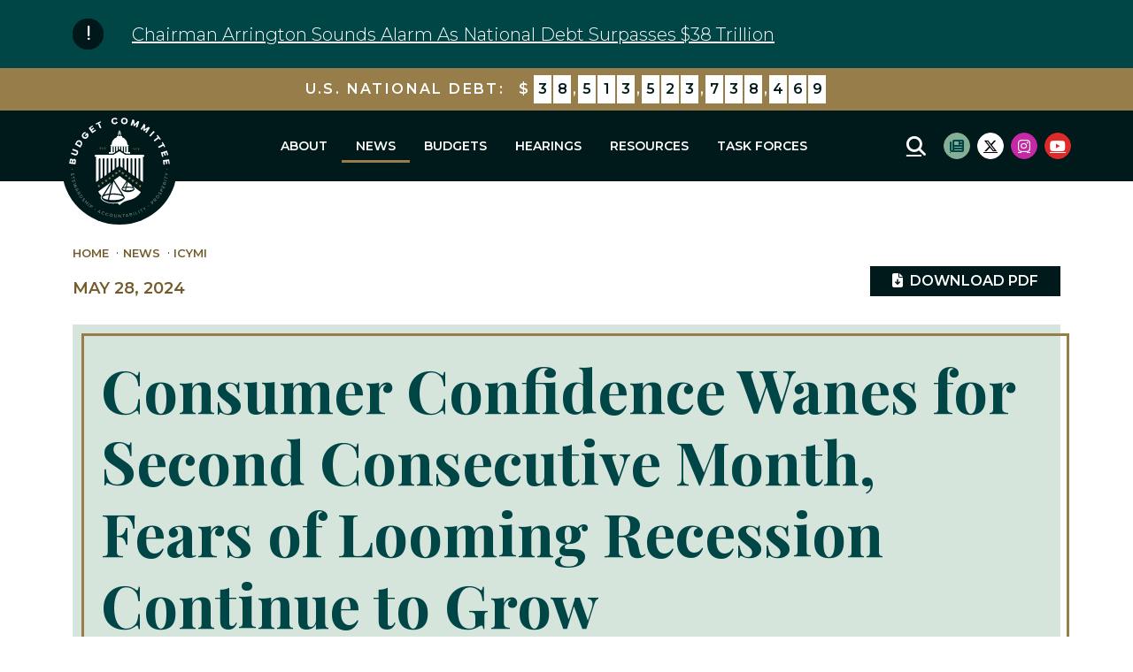

--- FILE ---
content_type: text/html;charset=UTF-8
request_url: https://budget.house.gov/press-release/consumer-confidence-wanes-for-second-consecutive-month-fears-of-looming-recession-continue-to-grow
body_size: 12485
content:

	
	
	
	

	

	
		
	
	

	


	
	
	


	


    
	

		
		

		
	   	

		



		
		
			 
		    	
			
		
		

		
		

		

		
		

		 
		 
		 	
		 
                

                    

		
        
		

		
			
		

		
		

		
		


		

		

    
        


	























    






















  





    

    



 

	
	




		
		
		
		
		 




	






























 









	

    

	
    

	


    

    




	

	

	



	





	
	






	
	

	





    



    
    







	







	
	
	

















<!DOCTYPE html>
<!--[if lt IE 7 ]><html lang="en" class="no-js ie ie6"> <![endif]-->
<!--[if IE 7 ]><html lang="en" class="no-js ie ie7"> <![endif]-->
<!--[if IE 8 ]><html lang="en" class="no-js ie ie8"> <![endif]-->
<!--[if IE 9 ]><html lang="en" class="no-js ie ie9"> <![endif]-->
<!--[if IE 10 ]><html lang="en" class="no-js ie ie10"> <![endif]-->
<!--[if IE 11 ]><html lang="en" class="no-js ie ie11"> <![endif]-->
<!--[if gt IE 11]><html lang="en" class="no-js ie"> <![endif]-->
<!--[if !(IE) ]><!-->
<html lang="en" class="no-js">
<!--<![endif]-->

	<head>
		<meta charset="UTF-8">
		<meta http-equiv="X-UA-Compatible" content="IE=edge,chrome=1">


		<meta name="viewport" content="width=device-width, initial-scale=1.0">

		

		
		

		<title>Consumer Confidence Wanes for Second Consecutive Month, Fears of Looming Recession Continue to Grow | The U.S. House Committee on the Budget - House Budget Committee</title>
		<script>
			document.documentElement.classList.remove('no-js')
			document.documentElement.classList.add('js')
		</script>

		
		
			<meta name="twitter:card" content="summary_large_image" />
		

		
		
			
		
		
			
		
		
			
		
		
		<meta name="twitter:title" content="Consumer Confidence Wanes for Second Consecutive Month, Fears of Looming Recession Continue to Grow" />
		


		
		
			
				<meta name="date" content="2024-05-28" />
			
		
		
			
				<meta name="title" content="Consumer Confidence Wanes for Second Consecutive Month, Fears of Looming Recession Continue to Grow" />
			
		
		

		


		
		
			
			

			
		

		

		
			<meta property="og:url" content="https://budget.house.gov/press-release/consumer-confidence-wanes-for-second-consecutive-month-fears-of-looming-recession-continue-to-grow" />
		

		
		
			<meta property="og:image" content="https://budget.house.gov/themes/budget-republicans/images/sharelogo.jpg" />
			<meta name="twitter:image" content="https://budget.house.gov/themes/budget-republicans/images/sharelogo.jpg" />
		

		
			
		
		
			
		
		
			<meta property="og:title" content="Consumer Confidence Wanes for Second Consecutive Month, Fears of Looming Recession Continue to Grow | The U.S. House Committee on the Budget - House Budget Committee" />
			

		
			<meta property="og:description" content="The Official U.S. Congressional website of The Republican Budget Committee " />
			<meta name="twitter:description" content="The Official U.S. Congressional website of The Republican Budget Committee " />
		

		
		

		
	

	
		<link href="https://budget.house.gov/themes/budget-republicans/images/favicon.ico" rel="Icon" type="image/x-icon"/>


<script src="/themes/default_v7/scripts/jquery.min.js"></script>
<script src="/themes/default_v7/scripts/bootstrap.bundle.min.js"></script>
<script src="/themes/default_v7/scripts/jquery.html5-placeholder-shim.js"></script>



	<link rel="stylesheet" href="/themes/default_v7/styles/vendors/bootstrap.min.css">
	<link rel="stylesheet" href="/themes/default_v7/scripts/font-awesome/css/all.min.css">


		
		
				<link rel="stylesheet" href="/themes/budget-republicans/styles/common.css?cachebuster=1759776482">
		





		<!--[if lte IE 6]>
			<link rel="stylesheet" href="http://universal-ie6-css.googlecode.com/files/ie6.1.1.css" media="screen, projection">
		<![endif]-->

		
		

		
		

		
		
		

 


		

	



	



<script src="https://cdnjs.cloudflare.com/ajax/libs/gsap/3.11.5/gsap.min.js"></script>
<script src="https://cdnjs.cloudflare.com/ajax/libs/gsap/3.11.5/ScrollTrigger.min.js"></script>
<script src="https://budget.house.gov/scripts/debtclock/budgetdebtclock.js?cachebust=2"></script>
							
<link rel="preconnect" href="https://fonts.googleapis.com">
<link rel="preconnect" href="https://fonts.gstatic.com" crossorigin>
<link href="https://fonts.googleapis.com/css2?family=Montserrat:wght@300;600&family=Playfair+Display:ital,wght@0,400;0,700;1,400;1,700&display=swap" rel="stylesheet">







	


	

	

	




    



	


		

		
			
				
				
			
		

		

	

 

 

	 


    



	
	
	
	
	


		

	




	
	
	

	

	

	

	

 



	 

		


		





	

</head>





<body  id="newsroom" class="senatorx bg3  two-col detail ">
<a href="#aria-skip-nav" class="sr-only">Skip to content</a>
		
<div class="printarea__table">
	<div class="printarea__top">
	<div class="printarea__tr">
	<div class="printarea__td">
	<div class="printarea__header"></div>
	</div>
	</div>
	</div>
	<div class="print-header">
		<img title="Print site logo" class = "print-logo" style="display:none;" src = "/themes/budget-republicans/images/printlogo.jpg">
	</div>
	
<div class="printarea__body">
	<div class="printarea__tr">
	<div class="printarea__td">

	

	
	

	
	
	
		
	
	<div class="alert" role="alert">
		<div class="alert-container container" role="group">
			<div class="f-modal-alert">
				<div class="f-modal-icon f-modal-warning Pulse">
					<i class="fa fa-exclamation f-modal-exclamation"></i>
				</div>
			</div>
			<div class="headline">
				<a href="press-release/chairman-arrington-sounds-alarm-as-national-debt-surpasses-38-trillion">Chairman Arrington Sounds Alarm as National Debt Surpasses $38 Trillion</a>
			</div>
		</div>
	</div>
	









	


	


<!--googleoff: all-->


<div class="modal fade" id="NavMobileModal">
  <div class="modal-dialog modal-lg">
    <div class="modal-content">
		<div class="modal-header">
			<a  class="close rounded-circle shadow-sm" data-bs-dismiss="modal"><span aria-hidden="true"><i class="fas fa-times"></i></span><span class="sr-only">Close</span></a>
		  </div>
      <div class="modal-body">
       <ul class="nav nav-pills flex-column" id="modal-nav">
       	
			
			
				
					
					
					
					
					
						
						
						
						
					
					
						
							
						
						
						
							
						
							
						
							
						
							
						
							
						
							
						
						
					
				<li  class="nav-item dropdown no-descriptions">  <a href="https://budget.house.gov/about" >About</a>
					
						
							

		
		
			
			
			
			
				
					
						<ul class="dropdown-menu">
					

					
						
						
						
						
						
						
						<li>
							
							<a href="https://budget.house.gov/about/committee">Committee </a>
							

		
		
			
			
			
			
		

		

		
						</li>
					
						
						
						
						
						
						
						<li>
							
							<a href="https://budget.house.gov/about/members">Members </a>
							

		
		
			
			
			
			
		

		

		
						</li>
					
						
						
						
						
						
						
						<li>
							
							<a href="https://budget.house.gov/about/history">History </a>
							

		
		
			
			
			
			
		

		

		
						</li>
					
						
						
						
						
						
						
						<li>
							
							<a href="https://budget.house.gov/about/internships">Internships </a>
							

		
		
			
			
			
			
		

		

		
						</li>
					
						
						
						
						
						
						
						<li>
							
							<a href="https://budget.house.gov/about/rules-budget-law">Rules & Budget Law </a>
							

		
		
			
			
			
			
		

		

		
						</li>
					
						
						
						
						
						
						
						<li>
							
							<a href="https://budget.house.gov/about/budget-framework">Budget Framework </a>
							

		
		
			
			
			
			
		

		

		
						</li>
					

					
						</ul>
					
				
			
		

		

		

						
					
				</li>
				
			
				
					
					
					
						
					
					
					
						
							
						
						
						
						
					
					
						
							
						
						
						
							
						
							
						
							
						
						
					
				<li  class="nav-item selected dropdown no-descriptions">  <a href="https://budget.house.gov/news" >News</a>
					
						
							

		
		
			
			
			
			
				
					
						<ul class="dropdown-menu">
					

					
						
						
						
						
						
						
						<li>
							
							<a href="https://budget.house.gov/news/press-releases">Press Releases </a>
							

		
		
			
			
			
			
		

		

		
						</li>
					
						
						
						
						
						
						
						<li>
							
							<a href="https://budget.house.gov/news/icymi">ICYMI </a>
							

		
		
			
			
			
			
		

		

		
						</li>
					
						
						
						
						
						
						
						<li>
							
							<a href="https://budget.house.gov/news/op-eds-and-speeches">Op-Eds & Speeches </a>
							

		
		
			
			
			
			
		

		

		
						</li>
					

					
						</ul>
					
				
			
		

		

		

						
					
				</li>
				
			
				
					
					
					
					
					
						
						
						
						
					
					
						
							
						
						
						
							
						
							
						
							
						
							
						
							
						
						
					
				<li  class="nav-item dropdown no-descriptions">  <a href="https://budget.house.gov/budgets" >Budgets</a>
					
						
							

		
		
			
			
			
			
				
					
						<ul class="dropdown-menu">
					

					
						
						
						
						
						
						
						<li>
							
							<a href="https://budget.house.gov/budgets/process">Budget Process </a>
							

		
		
			
			
			
			
		

		

		
						</li>
					
						
						
						
						
						
						
						<li>
							
							<a href="https://budget.house.gov/fy-2025-budget-resolution">FY 2025 Budget Resolution </a>
							

		
		
			
			
			
			
		

		

		
						</li>
					
						
						
						
						
						
						
						<li>
							
							<a href="https://budget.house.gov/fy-2024-budget-resolution">FY 2024 Budget Resolution  </a>
							

		
		
			
			
			
			
		

		

		
						</li>
					
						
						
						
						
						
						
						<li>
							
							<a href="https://budget.house.gov/budgets/fy-2022-reconciliation">FY 2022 Reconciliation </a>
							

		
		
			
			
			
			
		

		

		
						</li>
					
						
						
						
						
						
						
						<li>
							
							<a href="https://budget.house.gov/budgets/fy-2021-reconciliation">FY 2021 Reconciliation </a>
							

		
		
			
			
			
			
		

		

		
						</li>
					

					
						</ul>
					
				
			
		

		

		

						
					
				</li>
				
			
				
					
					
					
					
					
					
						
						
						
						
					
				<li  class="nav-item no-descriptions">  <a href="https://budget.house.gov/hearings" >Hearings</a>
					
				</li>
				
			
				
					
					
					
					
					
						
						
						
						
					
					
						
							
						
						
						
							
						
							
						
							
						
							
						
							
						
							
						
							
						
						
					
				<li  class="nav-item dropdown no-descriptions">  <a href="https://budget.house.gov/news/resource" >Resources</a>
					
						
							

		
		
			
			
			
			
				
					
						<ul class="dropdown-menu">
					

					
						
						
						
						
						
						
						<li>
							
							<a href="https://budget.house.gov/news/sounding-the-alarm-a-nation-at-risk">Sounding the Alarm </a>
							

		
		
			
			
			
			
		

		

		
						</li>
					
						
						
						
						
						
						
						<li>
							
							<a href="https://budget.house.gov/news/the-cost-of">The Cost Of... </a>
							

		
		
			
			
			
			
		

		

		
						</li>
					
						
						
						
						
						
						
						<li>
							
							<a href="https://budget.house.gov/fiscal-accountability-whistleblower-submission">Fiscal Accountability Whistleblower Submission </a>
							

		
		
			
			
			
			
		

		

		
						</li>
					
						
						
						
						
						
						
						<li>
							
							<a href="https://budget.house.gov/resources/staff-working-papers">Staff Working Papers </a>
							

		
		
			
			
			
			
		

		

		
						</li>
					
						
						
						
						
						
						
						<li>
							
							<a href="https://budget.house.gov/news/economic-outlook">Economic Outlook </a>
							

		
		
			
			
			
			
		

		

		
						</li>
					
						
						
						
						
						
						
						<li>
							
							<a href="https://budget.house.gov/resources/infographics">Infographics </a>
							

		
		
			
			
			
			
		

		

		
						</li>
					
						
						
						
						
						
						
						<li>
							
							<a href="/issues/letters">Letters </a>
							

		
		
			
			
			
			
		

		

		
						</li>
					

					
						</ul>
					
				
			
		

		

		

						
					
				</li>
				
			
				
					
					
					
					
					
						
						
						
						
					
					
						
							
						
						
						
							
						
							
						
							
						
						
					
				<li  class="nav-item dropdown no-descriptions">  <a href="https://budget.house.gov/task-forces" >Task Forces</a>
					
						
							

		
		
			
			
			
			
				
					
						<ul class="dropdown-menu">
					

					
						
						
						
						
						
						
						<li>
							
							<a href="/issues/oversight-task-force">Oversight </a>
							

		
		
			
			
			
			
		

		

		
						</li>
					
						
						
						
						
						
						
						<li>
							
							<a href="/issues/health-care-task-force">Health Care </a>
							

		
		
			
			
			
			
		

		

		
						</li>
					
						
						
						
						
						
						
						<li>
							
							<a href="/issues/budget-process-reform-task-force">Budget Process Reform </a>
							

		
		
			
			
			
			
		

		

		
						</li>
					

					
						</ul>
					
				
			
		

		

		

						
					
				</li>
				
			
				
			
				
			
			
		</ul>
      </div>
    </div>
  </div>
</div>


<div class="modal fade" id="SearchModal">

	<div class="modal-dialog modal-lg">
		<div class="modal-content">
			<div class="modal-header">
				<a  class="close rounded-circle shadow-sm" data-bs-dismiss="modal"><span aria-hidden="true"><i class="fas fa-times"></i></span><span class="sr-only">Close</span></a>
			  </div>

			<div class="modal-body">
				<div id="searchpopup">
					
					
					
					
					
					
					
					
					
					
					
					
					
					
					
					
					
					
					
					
					
					
					
					
					
					
					
					
					
					
					
					<form aria-label="search field" id="sitesearchmodal" role="search" method="get" action="/search" class="text-center align-items-center">
						<input type="search" id="search-fieldmodal" name="q" placeholder="Search" aria-label="Site Search">
						<input type="hidden" name="access" value="p" />
						<input type="hidden" name="as_dt" value="i" />
						<input type="hidden" name="as_epq" value="" />
						<input type="hidden" name="as_eq" value="" />
						<input type="hidden" name="as_lq" value="" />
						<input type="hidden" name="as_occt" value="any" />
						<input type="hidden" name="as_oq" value="" />
						<input type="hidden" name="as_q" value="" />
						<input type="hidden" name="as_sitesearch" value="" />
						<input type="hidden" name="client" value="" />
						<input type="hidden" name="sntsp" value="0" />
						<input type="hidden" name="filter" value="0" />
						<input type="hidden" name="getfields" value="" />
						<input type="hidden" name="lr" value="" />
						<input type="hidden" name="num" value="15" />
						<input type="hidden" name="numgm" value="3" />
						<input type="hidden" name="oe" value="UTF8" />
						<input type="hidden" name="output" value="xml_no_dtd" />
						<input type="hidden" name="partialfields" value="" />
						<input type="hidden" name="proxycustom" value="" />
						<input type="hidden" name="proxyreload" value="0" />
						<input type="hidden" name="proxystylesheet" value="default_frontend" />
						<input type="hidden" name="requiredfields" value="" />
						<input type="hidden" name="sitesearch" value="" />
						<input type="hidden" name="sort" value="date:D:S:d1" />
						<input type="hidden" name="start" value="0" />
						<input type="hidden" name="ud" value="1" />
						<button aria-label="search" type="submit"><span class="search">SEARCH</span></button>
					</form>
				</div>
			</div>
		</div>
	</div>
</div>







	<div id="header" class="bggreen shrink">
			
	
	    <div class="DebtClock">
	        <div class="container py-2">
	          <div class="row justify-content-center align-items-center mx-n2">
	            <div class="col-auto px-2">
	              <div class="DebtClock__title my-1">
	                U.S. National Debt:
	              </div>
	            </div>
	            <div class="col-auto px-2">
	              <div id="debtclock"></div>
	            </div>
	          </div>
	        </div>
	      </div>
	
		
		<div class="header-holder">
			<div class="logo-holder">
				<a href = "/" class = "logo-hold top-left inline-item" >
					<img title="Header internal site logo" class = "top-logo" src = "/themes/budget-republicans/images/logo-secondary.svg">
				</a>
			</div>
			<div class="header-nav-holder">
				<div class="nav-hold right-slide-search inline-item">
					<!--googleoff: all-->





<div class="navbar">
		<nav aria-label="Main Desktop Menu">
       <ul class="nav nav-pills nav-justified hidden-xs hidden-sm hidden-xxs" id="main-nav">
       	
				
				
					
						
						
						
						
						
							
							
							
							
						
						
							
								
							
							
							
								
							
								
							
								
							
								
							
								
							
								
							
							
						
					<li class="dropdown no-descriptions">  <a href="https://budget.house.gov/about" >About</a>
						
							
								

		
		
			
			
			
			
				
					
						<ul class="dropdown-menu">
					

					
						
						
						
						
						
						
						<li>
							
							<a href="https://budget.house.gov/about/committee">Committee </a>
							

		
		
			
			
			
			
		

		

		
						</li>
					
						
						
						
						
						
						
						<li>
							
							<a href="https://budget.house.gov/about/members">Members </a>
							

		
		
			
			
			
			
		

		

		
						</li>
					
						
						
						
						
						
						
						<li>
							
							<a href="https://budget.house.gov/about/history">History </a>
							

		
		
			
			
			
			
		

		

		
						</li>
					
						
						
						
						
						
						
						<li>
							
							<a href="https://budget.house.gov/about/internships">Internships </a>
							

		
		
			
			
			
			
		

		

		
						</li>
					
						
						
						
						
						
						
						<li>
							
							<a href="https://budget.house.gov/about/rules-budget-law">Rules & Budget Law </a>
							

		
		
			
			
			
			
		

		

		
						</li>
					
						
						
						
						
						
						
						<li>
							
							<a href="https://budget.house.gov/about/budget-framework">Budget Framework </a>
							

		
		
			
			
			
			
		

		

		
						</li>
					

					
						</ul>
					
				
			
		

		

		

							
						
					</li>
					
				
					
						
						
						
							
						
						
						
							
								
							
							
							
							
						
						
							
								
							
							
							
								
							
								
							
								
							
							
						
					<li class="selected dropdown no-descriptions">  <a href="https://budget.house.gov/news" >News</a>
						
							
								

		
		
			
			
			
			
				
					
						<ul class="dropdown-menu">
					

					
						
						
						
						
						
						
						<li>
							
							<a href="https://budget.house.gov/news/press-releases">Press Releases </a>
							

		
		
			
			
			
			
		

		

		
						</li>
					
						
						
						
						
						
						
						<li>
							
							<a href="https://budget.house.gov/news/icymi">ICYMI </a>
							

		
		
			
			
			
			
		

		

		
						</li>
					
						
						
						
						
						
						
						<li>
							
							<a href="https://budget.house.gov/news/op-eds-and-speeches">Op-Eds & Speeches </a>
							

		
		
			
			
			
			
		

		

		
						</li>
					

					
						</ul>
					
				
			
		

		

		

							
						
					</li>
					
				
					
						
						
						
						
						
							
							
							
							
						
						
							
								
							
							
							
								
							
								
							
								
							
								
							
								
							
							
						
					<li class="dropdown no-descriptions">  <a href="https://budget.house.gov/budgets" >Budgets</a>
						
							
								

		
		
			
			
			
			
				
					
						<ul class="dropdown-menu">
					

					
						
						
						
						
						
						
						<li>
							
							<a href="https://budget.house.gov/budgets/process">Budget Process </a>
							

		
		
			
			
			
			
		

		

		
						</li>
					
						
						
						
						
						
						
						<li>
							
							<a href="https://budget.house.gov/fy-2025-budget-resolution">FY 2025 Budget Resolution </a>
							

		
		
			
			
			
			
		

		

		
						</li>
					
						
						
						
						
						
						
						<li>
							
							<a href="https://budget.house.gov/fy-2024-budget-resolution">FY 2024 Budget Resolution  </a>
							

		
		
			
			
			
			
		

		

		
						</li>
					
						
						
						
						
						
						
						<li>
							
							<a href="https://budget.house.gov/budgets/fy-2022-reconciliation">FY 2022 Reconciliation </a>
							

		
		
			
			
			
			
		

		

		
						</li>
					
						
						
						
						
						
						
						<li>
							
							<a href="https://budget.house.gov/budgets/fy-2021-reconciliation">FY 2021 Reconciliation </a>
							

		
		
			
			
			
			
		

		

		
						</li>
					

					
						</ul>
					
				
			
		

		

		

							
						
					</li>
					
				
					
						
						
						
						
						
						
							
							
							
							
						
					<li class="no-descriptions">  <a href="https://budget.house.gov/hearings" >Hearings</a>
						
					</li>
					
				
					
						
						
						
						
						
							
							
							
							
						
						
							
								
							
							
							
								
							
								
							
								
							
								
							
								
							
								
							
								
							
							
						
					<li class="dropdown no-descriptions">  <a href="https://budget.house.gov/news/resource" >Resources</a>
						
							
								

		
		
			
			
			
			
				
					
						<ul class="dropdown-menu">
					

					
						
						
						
						
						
						
						<li>
							
							<a href="https://budget.house.gov/news/sounding-the-alarm-a-nation-at-risk">Sounding the Alarm </a>
							

		
		
			
			
			
			
		

		

		
						</li>
					
						
						
						
						
						
						
						<li>
							
							<a href="https://budget.house.gov/news/the-cost-of">The Cost Of... </a>
							

		
		
			
			
			
			
		

		

		
						</li>
					
						
						
						
						
						
						
						<li>
							
							<a href="https://budget.house.gov/fiscal-accountability-whistleblower-submission">Fiscal Accountability Whistleblower Submission </a>
							

		
		
			
			
			
			
		

		

		
						</li>
					
						
						
						
						
						
						
						<li>
							
							<a href="https://budget.house.gov/resources/staff-working-papers">Staff Working Papers </a>
							

		
		
			
			
			
			
		

		

		
						</li>
					
						
						
						
						
						
						
						<li>
							
							<a href="https://budget.house.gov/news/economic-outlook">Economic Outlook </a>
							

		
		
			
			
			
			
		

		

		
						</li>
					
						
						
						
						
						
						
						<li>
							
							<a href="https://budget.house.gov/resources/infographics">Infographics </a>
							

		
		
			
			
			
			
		

		

		
						</li>
					
						
						
						
						
						
						
						<li>
							
							<a href="/issues/letters">Letters </a>
							

		
		
			
			
			
			
		

		

		
						</li>
					

					
						</ul>
					
				
			
		

		

		

							
						
					</li>
					
				
					
						
						
						
						
						
							
							
							
							
						
						
							
								
							
							
							
								
							
								
							
								
							
							
						
					<li class="dropdown no-descriptions">  <a href="https://budget.house.gov/task-forces" >Task Forces</a>
						
							
								

		
		
			
			
			
			
				
					
						<ul class="dropdown-menu">
					

					
						
						
						
						
						
						
						<li>
							
							<a href="/issues/oversight-task-force">Oversight </a>
							

		
		
			
			
			
			
		

		

		
						</li>
					
						
						
						
						
						
						
						<li>
							
							<a href="/issues/health-care-task-force">Health Care </a>
							

		
		
			
			
			
			
		

		

		
						</li>
					
						
						
						
						
						
						
						<li>
							
							<a href="/issues/budget-process-reform-task-force">Budget Process Reform </a>
							

		
		
			
			
			
			
		

		

		
						</li>
					

					
						</ul>
					
				
			
		

		

		

							
						
					</li>
					
				
					
				
					
				
				
			</ul>
		</nav>

		<a class="srchbutton hidden-xs hidden-sm hidden-xxs">
			<i class="searchbutton fas fa-search"></i>
		</a>
		<a class="srchbuttonmodal hidden-md hidden-lg" data-bs-toggle="modal" data-bs-target="#SearchModal">
			<i class="fas fa-search"></i>
			<span class="hidden">Modal Search Button</span>
		</a>
		<div id="search">
			
			
			
			
			
			
			
			
			
			
			
			
			
			
			
			
			
			
			
			
			
			
			
			
			
			
			
			
			
			
			
			<form id="sitesearch" role="search" method="get" action="/search" class="d-flex flex-row align-items-center">
				<label class="sr-only" for="search-field">Mobile Site Search</label>
				<input type="search" id="search-field" name="q" placeholder="Search">
				<input type="hidden" name="access" value="p" />
				<input type="hidden" name="as_dt" value="i" />
				<input type="hidden" name="as_epq" value="" />
				<input type="hidden" name="as_eq" value="" />
				<input type="hidden" name="as_lq" value="" />
				<input type="hidden" name="as_occt" value="any" />
				<input type="hidden" name="as_oq" value="" />
				<input type="hidden" name="as_q" value="" />
				<input type="hidden" name="as_sitesearch" value="" />
				<input type="hidden" name="client" value="" />
				<input type="hidden" name="sntsp" value="0" />
				<input type="hidden" name="filter" value="0" />
				<input type="hidden" name="getfields" value="" />
				<input type="hidden" name="lr" value="" />
				<input type="hidden" name="num" value="15" />
				<input type="hidden" name="numgm" value="3" />
				<input type="hidden" name="oe" value="UTF8" />
				<input type="hidden" name="output" value="xml_no_dtd" />
				<input type="hidden" name="partialfields" value="" />
				<input type="hidden" name="proxycustom" value="" />
				<input type="hidden" name="proxyreload" value="0" />
				<input type="hidden" name="proxystylesheet" value="default_frontend" />
				<input type="hidden" name="requiredfields" value="" />
				<input type="hidden" name="sitesearch" value="" />
				<input type="hidden" name="sort" value="date:D:S:d1" />
				<input type="hidden" name="start" value="0" />
				<input type="hidden" name="ud" value="1" />
				<button type="submit" aria-label="Submit Search">
					<i class="fas fa-search"></i><span class="sr-only">Submit Search</span>
					</button>
			</form>
		</div>
		<script type="text/javascript">
			$( ".srchbutton" ).click(function(e) {

                // NOTE: sometimes the search body page has an id of search; so we specifically target the div
				$( "div#search" ).toggleClass( "showme" );

				if ($( "div#search" ).hasClass( "showme" )){
					$( ".nav" ).addClass('fade-out');
					$( ".togglemenu" ).fadeOut( 0 );
					$( "div#search #sitesearch #search-field").focus();
				}else{
					$( ".nav" ).removeClass('fade-out')
					$( ".togglemenu" ).delay( 300 ).fadeIn( 300 );
				};
				if ($( ".srchbutton .searchbutton" ).hasClass( "fa-search" )){

					$( ".srchbutton .searchbutton" ).removeClass( "fa-search" );
					$( ".srchbutton .searchbutton" ).addClass( "fa-times" );
				}else{
					$( ".srchbutton .searchbutton" ).removeClass( "fa-times" );
					$( ".srchbutton .searchbutton" ).addClass( "fa-search" );
				};
			});
		</script>
		<a class="togglemenu hidden-md hidden-lg" data-bs-toggle="modal" data-bs-target="#NavMobileModal">

			<i class="fas fa-bars"></i>
			<span class="hidden">MENU</span>

		</a>
	</div>

<!--googleon: all-->

				</div>
				<div class = "right inline-item social__links social__links--top">
					<ul class = "social-list list-inline list-unstyled">
  <li class = "list-inline-item"><a rel="noopener noreferrer" class="newsletter" href = "/newsletter-subscribe"><i class="fa fa-newspaper"></i><span class="sr-only">Subscribe to newsletter</span></a></li>
  <li class = "list-inline-item"><a rel="noopener noreferrer" class="twitter" aria-label="Twitter Logo" href= "https://twitter.com/housebudgetgop" target = "_blank" rel="noopener noreferrer"><i class="fa-brands fa-x-twitter"></i><span class="sr-only">Twitter Logo</span></a></li>  
  
  <li class = "list-inline-item"><a rel="noopener noreferrer" class="instagram" aria-label="Instagram Logo" href= "https://www.instagram.com/" target = "_blank" rel="noopener noreferrer"><i class="fa-brands fa-instagram"></i><span class="sr-only">Instagram Logo</span></a></li>
  <li class = "list-inline-item"><a rel="noopener noreferrer" class="youtube" aria-label="Youtube Logo" href= "https://www.youtube.com/HouseBudgetGOP" target = "_blank" rel="noopener noreferrer"><i class="fa-brands fa-youtube"></i><span class="sr-only">Youtube Logo</span></a></li>
  
</ul>
				</div>
			</div>
		</div>
	</div>





<div id="aria-skip-nav"></div>











	



	

	
		
		<div id="content" role="main">
	










	

	
	
		
		
	













	<div class="container" id="main_container">





<div role='region' aria-label='Breadcrumbs' id='breadcrumb'><ul class='list-inline'><li class='list-inline-item'><a href='https://budget.house.gov/'>Home</a></li><li class='list-inline-item'><a href='https://budget.house.gov/news'>News</a></li><li class='list-inline-item'><a href='https://budget.house.gov/news/icymi'>ICYMI</a></li></ul></div>







<div class="one_column row">


	
	




	

	<div class="clearfix col-md-12" id="main_column">


	



	
	<div id="newscontent" class="article">
	
	<div id="press">
		
		
			<div class="press__toparea">
			
			
			<span class="date black">May 28, 2024</span>
			
				
					
						
							<li class=" list-inline-item"><a class="btn btn-xs tools download" href="/download/pr_consumer_confidence_may"><i class="fas fa-file-download"></i>&nbsp;&nbsp;Download PDF</a></li>
					
					
				
			
			</div>
			<h1 class="main_page_title">Consumer Confidence Wanes for Second Consecutive Month, Fears of Looming Recession Continue to Grow</h1>
			
			

	



	

	




	

	

	 
	

	

			


		








	

	

	

	

	

	





		

		
		
		
	
        

			

					<p><strong>WASHINGTON, D.C. – </strong>Today, the Conference Board released its <a href="https://www.conference-board.org/topics/consumer-confidence"><strong>report</strong></a> entitled, “<a href="https://www.conference-board.org/topics/consumer-confidence"><strong>Confidence Ticks Up after Three Straight Declines but Consumers Remain Anxious about the Future</strong></a>,”<em> </em>evaluating Consumer Confidence for May 2024. The report described Consumers’ perceived likelihood of a recession over the next 12 months <strong><u>rose for the second consecutive month in May</u></strong>.</p>  <p>The Conference Board Consumer Confidence Index® measures the optimism or pessimism of households about their financial situation and their ability to secure or retain employment.</p>  <p>The report showed that while the overall index rose, for the fourth straight month, the Expectations Index—based on consumers’ short-term outlook for income, business, and labor market conditions - <strong><u>was below 80, the level that suggests a recession is ahead</u></strong>.</p>  <p><span style="text-decoration: underline;"><strong>Chairman Arrington on Consumer Confidence:</strong></span></p>  <p><strong><u>House Budget Committee Chairman Jodey Arrington (R-TX) released the following statement on Americans’ growing fears of a recession:</u></strong></p>  <p><em>“Fears of recession rose for the second straight month. This is on the heels of a trending spike in inflation and paltry first quarter economic growth.</em></p>  <p><em>Whether the experts have determined we are in a recession or not, the American people feel the painful effects of their wages and savings receding.</em></p>  <p><em>We must rein-in Washington’s wasteful spending, return to proven pro-growth policies, and restore fiscal sanity in Washington before it’s too late.”</em></p>  <p><span style="text-decoration: underline;"><strong>The Why:</strong></span></p>  <p>Under the Biden Administration, <a href="https://budget.house.gov/imo/media/doc/four_years_of_fiscal_failures_president_bidens_budget_-_ten_of_the_worst_policies.pdf"><strong>unbridled spending</strong></a> and <a href="https://budget.house.gov/press-release/bureau-of-labor-statistics-cpi-inflation-at-34-percent-in-april"><strong>failed economic policies</strong></a> have further exacerbated the U.S. federal government’s looming debt and deficit crisis.</p>  <p>Since President Biden took office, inflation has risen by a staggering <strong><u>19.3 percent</u></strong>, while families have had to <strong><u>spend </u></strong><a href="https://budget.house.gov/imo/media/doc/chairman_arrington_statement_on_35inflationrateformarchthehighestlevelinsixmonths.pdf"><strong>nearly $17,000 more per year</strong></a><strong><u> to maintain the same standard of living</u></strong><strong> </strong>they could afford prior to President Biden’s leadership.</p>  <p>Comparably, the Conference Board’s <a href="https://www.conference-board.org/topics/consumer-confidence"><strong>May report</strong></a> depicts how Consumers’ assessment of their ‘<em>Family’s Current Financial Situation’</em> has trended <strong><em><u>less positive</u></em></strong> for the month of May:</p>  <p><img style="display: block; margin-left: auto; margin-right: auto;" src="https://budget.house.gov/imo/media/image/CurrentFinancialSituation.png" alt="CurrentFinancialSituation" width="549" height="278" /></p>  <p>When coupled with stubbornly high prices and unpredictable economic indicators, the Consumers’ assessment of <em>‘Perceived Likelihood of a US Recession over the Next 12 Months’ </em><strong><em><u>rose for the second consecutive month</u></em></strong> in May:</p>  <p><img style="display: block; margin-left: auto; margin-right: auto;" src="https://budget.house.gov/imo/media/image/RecessionFears.png" alt="RecessionFears" width="532" height="263" /></p>  <p><span style="text-decoration: underline;"><strong>The Bottom Line:</strong></span></p>  <p><strong>As Chairman Arrington has </strong><a href="https://budget.house.gov/press-release/fox-business-chairman-arrington-discusses-looming-insolvency-of-social-security-medicare-and-the-upcoming-hearing-on-the-cost-of-the-border-crisis"><strong>previously said</strong></a><strong> on reigning in our nation’s debt:</strong></p>  <p><em>“If we can grow <strong><u>one percent</u></strong> over the <strong><u>two percent</u></strong> that CBO projects over the 10 year budget window, just <strong><u>one percent</u></strong> that will bring down the deficit by <strong><u>$3 trillion</u></strong>. </em></p>  <p><em>But we have to link that with mandatory spending reforms and reining in the spending, and we have to be able to grow the economy faster than we're spending faster than we're borrowing. </em></p>  <p><span style="text-decoration: underline;"><strong><em>If we do that. Just like our forefathers after World War Two did it. We can bring the debt to GDP down and we can have our best and brightest economic days ahead of us.”</em> </strong></span></p>  <p><span style="text-decoration: underline;"><strong><em>More from the House Budget Committee:</em></strong></span></p>  <ul>  <li><strong><em>Read</em></strong> Chairman Arrington’s statement on the April inflation rate coming in at <strong><u>3.4 percent</u></strong><strong> </strong><a href="https://budget.house.gov/press-release/bureau-of-labor-statistics-cpi-inflation-at-34-percent-in-april"><strong>HERE</strong></a><strong>.</strong></li>  <li><strong><em>Read</em></strong> Chairman Arrington’s statement on GDP rising by <strong><u>1.6 percent</u></strong> for Q1 of 2024 <a href="https://budget.house.gov/press-release/bureau-of-economic-analysis-gdp-growth-for-q1-was-16-percent-well-below-forecasts"><strong>HERE</strong></a><strong>.</strong></li>  </ul> <P>

					
					<div class="relatedpdf">
						
						
						<div class="relatedpdf__holder">
							<iframe width="100%" height="800" src="/imo/media/doc/pr_consumer_confidence_may.pdf" title="PDF Viewer" frameborder="0" allowfullscreen></iframe>	
						</div>
					
					</div>
					
		
			   
				
			
			
			
		
		
		
		
	</div>
	
	
	
	

	





	







    

    

	

	

    

	


	
	

		
	

    
	

     
	


 
	

    

    

			
			
		 
		
			<div class="container mt-3 IssueContainer">
				<h2> Related Issues </h2>
				<ul>
					
						<li> <a href="https://budget.house.gov/issues/economy"> <span class="news_title"> Economy </span> </a> </li>
					
				</ul>
			</div>
		
	
	


	<!--googleoff: all-->
<div id="pagetools">
	

	<script>// cribbed from jquery migrate plugin @ https://github.com/jquery/jquery-migrate/blob/master/src/core.js
		if (typeof uaMatch == 'undefined') {
			var uaMatch = function( ua ) {
				ua = ua.toLowerCase();

				var match = /(chrome)[ \/]([\w.]+)/.exec( ua ) ||
					/(webkit)[ \/]([\w.]+)/.exec( ua ) ||
					/(opera)(?:.*version|)[ \/]([\w.]+)/.exec( ua ) ||
					/(msie) ([\w.]+)/.exec( ua ) ||
					ua.indexOf("compatible") < 0 && /(mozilla)(?:.*? rv:([\w.]+)|)/.exec( ua ) ||
					[];

				return {
					browser: match[ 1 ] || "",
					version: match[ 2 ] || "0"
				};
			};

			var matched = uaMatch( navigator.userAgent );
			var browser = {};

			if ( matched.browser ) {
				browser[ matched.browser ] = true;
				browser.version = matched.version;
			}

			// Chrome is Webkit, but Webkit is also Safari.
			if ( browser.chrome ) {
				browser.webkit = true;
			} else if ( browser.webkit ) {
				browser.safari = true;
			}
		}
	</script>

	<div id="fb-root"></div>
	<div class="clearfix"></div>
	<ul id="actions" class="list-unstyled  list-inline">
	
		
			<li class=" list-inline-item">
				<a class="btn btn-xs tools print"><i class="fas fa-print"></i>&nbsp;&nbsp;Print</a>
			</li>
		
		
			
				<li class=" list-inline-item">
					<a class="btn btn-xs tools email"><i class="fas fa-envelope"></i>&nbsp;&nbsp;Email</a>
				</li>
			
		
		
			<li id="fb-li" class=" list-inline-item">
				<a class="btn btn-xs tools facebook"  data-link="http://budget.house.gov/press-release/consumer-confidence-wanes-for-second-consecutive-month-fears-of-looming-recession-continue-to-grow" data-text="Consumer Confidence Wanes for Second Consecutive Month, Fears of Looming Recession Continue to Grow"><i class="fab fa-facebook-square"></i>&nbsp;&nbsp;Share</a>

			</li>
		

		
			<li id="twitter-li" class=" list-inline-item">
				<a class="btn btn-xs tools twitter" data-link="http://budget.house.gov/press-release/consumer-confidence-wanes-for-second-consecutive-month-fears-of-looming-recession-continue-to-grow" data-text="Consumer Confidence Wanes for Second Consecutive Month, Fears of Looming Recession Continue to Grow"><i class="fab fa-twitter"></i>&nbsp;&nbsp;Tweet</a>
			</li>
		
	</ul>

	<script>
	
    $(document).ready(function () {
      if ($('.tools')) {
        $('.tools').bind('click', function () {

		var shareLink = $(this).attr('data-link');
          var shareText = $(this).attr('data-text');

          if (!shareLink) {
            shareLink = window
              .location
              .href
              .replace(/\/?$/, '');
          }

          if (shareText) {
            shareText = 'text=' + shareText + '&';
          }
          var caption = "Check this out!"
          var link;
          var newWindow;

          if ($(this).hasClass('twitter')) {
            link = 'http://www.twitter.com/share?' + shareText + 'url=' + shareLink;
            console.log(link);
            newWindow = window.open(link, 'twitter', "height=600,width=600");
          }

          if ($(this).hasClass('facebook')) {
            link = 'https://www.facebook.com/sharer/sharer.php?u=' + shareLink + '&display=popup';
            newWindow = window.open(link, 'facebook', "height=600,width=600");
          }

          if ($(this).hasClass('email')) {
            var lb = '%0D%0A';
            var body = 'From https://budget.house.gov/:' + lb + lb + shareLink;
            window.location.href = 'mailto:?subject=' + caption + '&body=' + body;
          }

          if ($(this).hasClass('print')) {
            window.print();
          }
        });
      }
    });
  
	</script>

	
</div>

<!--googleon: all-->



	
	

</div>

	
	
	




    
	
	



    
    
    
    	
    	
			<div class="prevpress">

				
					
				

				<div class="prevpress__holder row align-items-center justify-content-between">

					
						<div>
						<a class="buttonarrow btn left nextarticle" href="/press-release/what-they-are-saying-hr-8372-the-debt-per-taxpayer-information-act">Previous Article</a>
					</div>
					
					
					<div>
						<a class="buttonarrow btn prevarticle" href="/press-release/interest-costs-skyrocket-by-152-percent-under-president-biden">Next Article</a>
					</div>
					
				</div>
			</div>
    	
    















	

	</div>



	
	



	
</div>


</div>
</div>

	
</div>
</div>
</div>

<div class="printarea__bottom">
<div class="printarea__tr">
<div class="printarea__td">
<div class="printarea__footer"></div>
</div>
</div>
</div>
</div>

<div class="printitem">	
<div class="print-footer">
	<img title="Print Footer site logo" class = "printfooter-logo" style="display:none;" src = "/themes/budget-republicans/images/printfooterlogo.png">
</div>
</div>
</body>


<footer class="footer text-center">
	<div class="container">
		<div class="footerstyles">
			<div class="footer__nav">
				
				
				
					<ul class="list-unstyled list-inline inline-item footer-nodes">
						
							
							<li class="list-inline-item">
								<a href="/about">About</a>
							</li>
						
							
							<li class="list-inline-item">
								<a href="/news">News</a>
							</li>
						
							
							<li class="list-inline-item">
								<a href="/budgets">Budgets</a>
							</li>
						
							
							<li class="list-inline-item">
								<a href="/hearings">Hearings</a>
							</li>
						
							
							<li class="list-inline-item">
								<a href="/news/sounding-the-alarm-a-nation-at-risk">Sounding the Alarm</a>
							</li>
						
							
							<li class="list-inline-item">
								<a href="/news/resource/table">Resources</a>
							</li>
						
							
							<li class="list-inline-item">
								<a href="/newsletter-subscribe">Newsletter</a>
							</li>
						
							
							<li class="list-inline-item">
								<a href="https://democrats-budget.house.gov">Minority</a>
							</li>
						
					</ul>
				
			</div>

			<div class="footer__sub row">
				<div class="col-md-12">
					
					
					
						<ul class="list-unstyled list-inline inline-item footer-nodes subfooter-nodes">
							
								
								<li class="list-inline-item">
									<a href="/privacy-policy">Privacy Policy</a>
								</li>
							
						</ul>
					
			</div>
			
		</div>
		<div class="footer__address">
			<div class="inline-item social__links social__links--bottom">
				<ul class = "social-list list-inline list-unstyled">
  <li class = "list-inline-item"><a rel="noopener noreferrer" class="newsletter" href = "/newsletter-subscribe"><i class="fa fa-newspaper"></i><span class="sr-only">Subscribe to newsletter</span></a></li>
  <li class = "list-inline-item"><a rel="noopener noreferrer" class="twitter" aria-label="Twitter Logo" href= "https://twitter.com/housebudgetgop" target = "_blank" rel="noopener noreferrer"><i class="fa-brands fa-x-twitter"></i><span class="sr-only">Twitter Logo</span></a></li>  
  
  <li class = "list-inline-item"><a rel="noopener noreferrer" class="instagram" aria-label="Instagram Logo" href= "https://www.instagram.com/" target = "_blank" rel="noopener noreferrer"><i class="fa-brands fa-instagram"></i><span class="sr-only">Instagram Logo</span></a></li>
  <li class = "list-inline-item"><a rel="noopener noreferrer" class="youtube" aria-label="Youtube Logo" href= "https://www.youtube.com/HouseBudgetGOP" target = "_blank" rel="noopener noreferrer"><i class="fa-brands fa-youtube"></i><span class="sr-only">Youtube Logo</span></a></li>
  
</ul>
			</div>
			<p>Phone: (202) 226-7270<br/>
			204 Cannon House Office Building<br/>
			Washington, D.C. 20515</p>
		</div>
		
	</div>
	</div>
</footer>

<div class="print-footer">
	<img title="Print Footer site logo" class = "printfooter-logo" style="display:none;" src = "/themes/budget-republicans/images/printfooterlogo.png">
</div>

<script>
	if (typeof window.makeStickyHeader !== 'function') {
		window.makeStickyHeader = function (containerProp) {
			var siteHeader = document.getElementById('header');
			var debtclock = document.getElementById('js-debt')
			
			var isHome = false;

			


			ScrollTrigger.defaults({
				// uncomment to see debug markers
				//markers: true
			});
			
			if (debtclock) {
				var debtclockHeight = debtclock.offsetHeight;
				var stickyHeader = ScrollTrigger.create({
					id: 'js-debt', // creates .pin-spacer-SiteHeader which we target in _SiteHeader.scss
					trigger: debtclock,
					endTrigger: '#content',
					start: 'top top',
					end: 'bottom top',
					pin: true,
					pinSpacing: false,

				})
			}

			// Pin SiteHeader when it hits the top of the viewport
			if (siteHeader) {
				var stickyHeader = ScrollTrigger.create({
					id: 'SiteHeader', // creates .pin-spacer-SiteHeader which we target in _SiteHeader.scss
					trigger: siteHeader,
					endTrigger: '#content',
					// start: 'top top',
					start: function(){
				    return (isHome && debtclock) ? "top " + (debtclockHeight - 2) : "top top";
					},
					end: 'bottom top',
					pin: true,
					pinSpacing: false,
					// pinReparent: isHome,
					onToggle: function (state) {
						var isActive = state.isActive;
						setTimeout(() => {
							(isActive) ? $('#header').addClass('scrolling') : $('#header').removeClass('scrolling')
						}, 10);
					}
				})
			}
		}
	}

	$(function () {
		window.makeStickyHeader();
	});



	// $(window).scroll(function() {


	// 	var scroll = $(window).scrollTop();

	// 	if (scroll >= $("#header").height() + 90) {
	// 		$("#header").addClass("scrolling");
	// 		$("#content").css('padding-top', $("#header").height() + 72);
	// 		$("body#home #content").css('padding-top', '0');
	// 		$("body#about #content").css('padding-top', $("#header").height());
	// 		$("body#about #content").addClass("moving");
	// 	 } else {
	// 		$("#content").css('padding-top', '4.5rem');
	// 		$("#header").removeClass("scrolling");
	// 		$("body#home #content").css('padding-top', '0');
	// 		$("body#about #content").css('padding-top', '0');
	// 		$("body#about #content").removeClass("moving");
	// 	}


	// });



	$(window).scroll(function() {


	var fixed_height = $("#homebanner").outerHeight();
	var fixed_position = $("#header").offset().top;


	var scroll = $(window).scrollTop();

	//  if (scroll>= (fixed_height) - 50){
	// 	$("#header").addClass('logoshow');

	// } else {
	// 	$("#header").removeClass('logoshow');

	// }

	$('.sectionanimate').each(function(){

	var section_position = $(this).offset().top - 700;
	var section_height = $(this).height();

		if (fixed_position + fixed_height  < section_position) {

		} else if (fixed_position > section_position + section_height) {

		} else {
			$(this).addClass('showingthis');
		}
	});

});

$(window).on("load", function() {
		var mainbody = $("#content").height();
		var mainwindow = $(window).height();
		if (mainbody < mainwindow){
			$( "#content" ).css( "min-height", mainwindow - 210 );
		}
	});


	$(document).ready(function() {
    $.ajax({
		url:
          application.webroot +
          'cfc_extensions/data/debtclock.cfc?method=getDebtClock',
        type: 'GET',
        dataType: 'json',
        success: function(data) {
            // console.log("DATA", data)
			if (data && Object.keys(data).length > 0) {
            let tickerData = {
                "gross_debt": data.gross_debt,
                "increase_dollars_per_second": data.increase_dollars_per_second,
            };

            let ticker1 = new DebtClock({
						  data: tickerData,
						  tickerContainerSelector: '#debtclock',
						  tickIntervalInSeconds: 1
						});
  
            ticker1.start(); 
        } else {
            console.log('No data received or data is empty.');
        }
        },
        error: function(xhr, status, error) {
            console.error('Error fetching data:', error, xhr, status);
        }
    });
});

	$(document).ready(function() {

	setTimeout(function(){
		$('.ghost').each(function(i){
			var button = $(this);
				setTimeout(function() {
				button.toggleClass('boo', !button.hasClass('boo'));
			}, 300*i);
		});
	}, 400);


	setTimeout(function(){
		$('.buttonslide').each(function(i){
			var button = $(this);
				setTimeout(function() {
				button.toggleClass('slideup', !button.hasClass('slideup'));
			}, 300*i);
		});
	}, 400);

	setTimeout(function(){
		$('.textslide').each(function(i){
			var button = $(this);
				setTimeout(function() {
				button.toggleClass('slideright', !button.hasClass('slideright'));
			}, 300*i);
		});
	}, 200);

	setTimeout(function(){
		$('.textslideup').each(function(i){
			var button = $(this);
				setTimeout(function() {
				button.toggleClass('slidetop', !button.hasClass('slidetop'));
			}, 0*i);
		});
	}, 0);
	});




	setTimeout(function(){
		$('.delay').each(function(i){
			var item = $(this);
				setTimeout(function() {
				item.toggleClass('animate', !item.hasClass('animate'));
			}, 300*i);
		});
	}, 600);


	(function($, window) {
        var adjustAnchor = function() {

            var $anchor = $(':target'),
                    fixedElementHeight = 200;

            if ($anchor.length > 0) {

                $('html, body')
                    .stop()
                    .animate({
                        scrollTop: $anchor.offset().top + fixedElementHeight
                    }, 200);

            }

        };

        $(window).on('hashchange load', function() {
            adjustAnchor();
        });

    })(jQuery, window);
/*
	$("h1.main_page_title").each(function() {
    var get_text = $(this).text();
    var splitT = get_text.split(" ");
    var halfIndex = Math.round(splitT.length / 2);
    var newText = '';
    for(var i = 0; i < splitT.length; i++) {
        if(i == halfIndex) {
            newText += '<span class="altcolor">';
        }
        newText += splitT[i] + " ";
    }
    newText += '</span>';
    $(this).html(newText);
}); */

</script>



<!-- Google tag (gtag.js) -->
<script async src="https://www.googletagmanager.com/gtag/js?id=G-2PV5TX1R8G"></script>
<script>
  window.dataLayer = window.dataLayer || [];
  function gtag(){dataLayer.push(arguments);}
  gtag('js', new Date());

  gtag('config', 'G-2PV5TX1R8G');
</script>





<script src="//platform.twitter.com/widgets.js"></script>
<script src="/scripts/vendor/orientation.js?cachebuster=1759776480" defer></script>
<script src="/scripts/vendor/modernizr/modernizr.js?cachebuster=1759776481" defer></script>
<script src="/scripts/vendor/selectivizr/selectivizr.js?cachebuster=1759776481" defer></script>
<script src="/themes/default_v7/scripts/global.js" defer></script>

<script src="/scripts/vendor/mootools/mootools.js?cachebuster=1759776481" defer></script>
<script src="/scripts/vendor/mootools/mootools-more.js?cachebuster=1759776481" defer></script>



<script type="text/template" class="deferred-script">
	// fix for bootstrap tooltip hide/mootools hide collision
	$$('form input,form select,form textarea, input, .nav-tabs li a').each(function(item) { if (typeof item.hide == 'function') { item.hide = null; } });
	Element.implement({
		'slide': function(how, mode){
			return this;
		}
	});
</script>





<script>
	window.top['site_path'] = "BE16E12F-4953-48AB-8F35-C16268BCC220";

	

    var application = {
        "config": {
            "tinymce": {
                "plugins": {
                    "selectvideo": {
                        "player": "jwplayer", // should be set to "legacy" or "jwplayer" currently
                        "youtube": true, // set to true to write the youtube tags for youtube videos
                        "width": "100%", // set width and height on the containing element
                        "height": "100%",
                        "tracking": true
                    }
                }
            }
        },
        "fn": { // deprecated mootools 1.2 stuff that we'll probably still use once we upgrade fully to 1.3
            "defined": function(obj) {
                return (obj != undefined);
            },
            "check": function(obj) {
                return !!(obj || obj === 0);
            }
        },
        "form": {
        	"captchaSiteKey": "6LfXzR4bAAAAAFxPo8kqkzXl8grJUUpWOZsPjVyk",
            "processed": null
			
			
			
        },
        "friendly_urls": true,
        "map": {
            "width": "100%", // set width and height on the containing element
            "height": "100%"
        },
        "siteroot": "https://budget.house.gov/",
        "theme": "budget-republicans",
        "webroot": "https://budget.house.gov/"
		
			, "defaultTheme": "default_v7"
		
    };

	var yt_players = [];
	function onYouTubePlayerAPIReady() {
		var carousel = $('.carousel');

		if (carousel.length > 0) {
			carousel.on('slide', function() {
				if (typeof yt_players != 'undefined' && yt_players.constructor === Array && yt_players.length > 0) {
					yt_players.each(function(current) {
						if (application.fn.check(current.player) && typeof current.player.pauseVideo != 'undefined') {
							current.player.pauseVideo();
						}
					});
				}
			});
			//$('.carousel').carousel('cycle');
		}
		Array.each(yt_players, function(video) {
			video.target.innerHTML = "";
			video.player = new YT.Player(video.target, {
				width: video.width,
				height: video.height,
				videoId: video.id,
				playerVars: {
		            controls: 1,
		            showinfo: 0 ,
		            modestbranding: 1,
		            wmode: "transparent"
		        },
				events: {
					'onStateChange': function(event) {
						if (event.data == YT.PlayerState.PLAYING) {
							if (typeof _gaq != 'undefined') { _gaq.push(['_trackEvent', 'Video', 'Play', video.title ]); }
							//$('.carousel').carousel('pause');
							carousel.each(function(index) {
								$(this).carousel('pause');
							});
						} else if (event.data == YT.PlayerState.PAUSED) {
							//if (typeof _gaq != 'undefined') {  _gaq.push(['_trackEvent', 'Video', 'Pause', video.title ]); }
							//$('.carousel').carousel('cycle');
						} else if (event.data == YT.PlayerState.ENDED) {
							if (typeof _gaq != 'undefined') { _gaq.push(['_trackEvent', 'Video', 'Complete', video.title ]); }
							//carousel.carousel('cycle');
							carousel.each(function(index) {
								$(this).carousel('cycle');

							});
						}
					}
				}
			});
		});


	}

	$(function() {
		var tag = document.createElement('script');
		tag.src = "//www.youtube.com/player_api";
		var firstScriptTag = document.getElementsByTagName('script')[0];
		firstScriptTag.parentNode.insertBefore(tag, firstScriptTag);
	});

	function returnfalse() { return false }
</script>






  






<!--[if lt IE 9]>
	<script src="/scripts/polyfills/jquery.backgroundSize.js" type="text/javascript"></script>
	<script type="text/javascript">
		$(function() {
			$('.bg-fix').css({'background-size': 'cover'});
		});
	</script>
<![endif]-->

<script>
	$(function() {
		$('a').each(function() {
			var $this = $(this);
			var newWin = $this.hasClass('new-win');
			var senExit = $this.hasClass('sen-exit');
			if (newWin === true || senExit === true) {
				var href = $this.attr('href');
				if (typeof href !== 'undefined' && href !== '') {
					if (href.indexOf('javascript:') === -1 && href.charAt(0) !== '#') {
						var uri = (senExit === true) ? '' + encodeURIComponent(href) : href;

						$this.click(function(e) {
							e.preventDefault();
							window.open(uri);
						});
					}
				}
			}
		});
	});
</script>



	

<script type="text/javascript">
    /* moved to mootools below; window.addEvent("domready", function() {
        $$("script.deferred-script").each(function(script) {
            Browser.exec((Browser.ie) ? script.innerHTML : script.get("text"));
        });
    });*/

	$(function() {
		$("script.deferred-script").each(function() {
			var text = $(this).text();
			if (window.execScript){
				window.execScript(text);
			} else {
				var script = document.createElement('script');
				script.setAttribute('type', 'text/javascript');
				script.text = text;
				document.head.appendChild(script);
				document.head.removeChild(script);
			}
		});
	});
</script>



</body>
</html>


  

    

    

--- FILE ---
content_type: image/svg+xml
request_url: https://budget.house.gov/themes/budget-republicans/images/logo-secondary.svg
body_size: 8071
content:
<?xml version="1.0" encoding="UTF-8"?><svg id="Layer_1" xmlns="http://www.w3.org/2000/svg" viewBox="0 0 1200 1189"><defs><style>.cls-1{fill:#fff;}.cls-2{fill:#9e874f;}.cls-3{fill:#84ae95;}</style></defs><g><g><path class="cls-1" d="M76.36,556.17L0,545.67l4.91-35.69c1.96-14.22,11.04-23.17,23.69-21.43,7.65,1.05,12.97,5.68,15.91,13.01,4.61-8.53,11.37-11.44,19.52-10.32,11.58,1.59,19.64,11.75,17.58,26.7l-5.26,38.23Zm-40.75-39.05c.7-5.12-2.74-8.4-6.73-8.94-3.88-.53-8.23,1.96-8.98,7.36l-1.89,13.77,15.63,2.15,1.97-14.33Zm29.96,3.37c.73-5.34-2.83-8.98-6.6-9.5-4.16-.57-8.35,1.95-9.09,7.34l-2.07,15.06,15.69,2.16,2.07-15.07Z"/><path class="cls-1" d="M27.38,414.04l45.58,15.97c7.93,2.78,14.76-.6,17.58-8.63,2.85-8.14-.34-14.97-8.32-17.77l-45.58-15.97,6.18-17.62,46.54,16.31c16.92,5.93,23.17,21.23,16.45,40.4-6.82,19.44-20.81,27.28-38.06,21.24l-46.54-16.31,6.18-17.62Z"/><path class="cls-1" d="M133.68,356.84l-65.86-40.02,17.51-28.8c11.32-18.62,35.04-24.65,53.28-13.57,18.19,11.05,23.9,34.97,12.58,53.59l-17.51,28.8Zm3.18-35.38c6.72-11.05,2.4-24.04-8.27-30.53-10.72-6.51-24.05-4.26-30.77,6.8l-6.87,11.3,39.04,23.73,6.87-11.3Z"/><path class="cls-1" d="M163.12,184.54c9.68-10.22,23.78-14.05,35.31-12.11l-2.17,17.71c-6.13-.96-14.1-.3-20.46,6.41-8.86,9.35-8.03,22.01,1.28,30.82,9.31,8.82,22.04,9.07,30.94-.32,5.97-6.3,8.44-14.19,4.81-20.92l-13.97,14.75-11.37-10.77,27.59-29.12c1.76,1.36,3.78,3.11,6.08,5.29,15.12,14.32,14.41,37.09-.45,52.78-15.72,16.6-40.38,17.71-56.77,2.18-16.44-15.56-16.5-40.16-.82-56.72Z"/><path class="cls-1" d="M231.76,123.4l44.58-31.6,9.09,12.82-29.35,20.8,8.27,11.66,25.69-18.21,9.06,12.77-25.69,18.21,9.09,12.82,29.81-21.13,9.06,12.77-45.04,31.93-44.57-62.85Z"/><path class="cls-1" d="M315.04,68.96l58.08-27.3,6.83,14.53-20.59,9.68,25.95,55.19-16.84,7.92-25.95-55.19-20.64,9.7-6.83-14.53Z"/><path class="cls-1" d="M503.08,43.9c-2.4-22.57,13.47-41.27,36.22-43.69,13.6-1.45,28,4.55,36.24,15.49l-13.16,12.07c-5.44-6.61-11.81-11.18-21.23-10.18-12.92,1.38-20.41,11.53-19.05,24.29,1.36,12.75,10.82,21.22,23.75,19.84,8.52-.91,14.51-5.77,18.96-14.35l15.33,8.87c-5.99,12.85-17.94,21.32-32.44,22.86-22.75,2.42-42.22-12.63-44.62-35.2Z"/><path class="cls-1" d="M617.67,35.7c2.26-22.12,21.86-37.57,44.04-35.3,22.18,2.27,38.3,21.42,36.05,43.48-2.2,21.5-21.36,37.73-44.11,35.41-21.67-2.21-38.3-20.85-35.98-43.59Zm19.08,1.95c-1.25,12.25,6.32,22.43,18.74,23.69,11.8,1.21,21.93-6.48,23.25-19.4,1.27-12.41-6.84-22.31-18.87-23.54-11.97-1.22-21.86,6.83-23.13,19.25Z"/><path class="cls-1" d="M756.54,17.47l18.07,6.25,5.54,55.1,38.43-39.89,18.07,6.25-25.2,72.8-17.64-6.1,13.62-39.35-28.65,29.35-11.8-4.08-4.38-40.77-13.62,39.35-17.64-6.1,25.2-72.8Z"/><path class="cls-1" d="M892.22,72.42l16.02,10.44-7.96,54.82,46.94-29.42,16.02,10.44-42.07,64.56-15.64-10.19,22.74-34.89-34.91,21.55-10.46-6.81,5.62-40.63-22.74,34.89-15.64-10.19,42.07-64.55Z"/><path class="cls-1" d="M967.49,225.76l-13.54-12.84,53.03-55.89,13.54,12.84-53.03,55.89Z"/><path class="cls-1" d="M1053.8,203.97l39.58,50.5-12.64,9.9-14.04-17.9-48.01,37.62-11.48-14.65,48.01-37.62-14.07-17.95,12.64-9.9Z"/><path class="cls-1" d="M1116.23,289.6l30.11,56.68-14.18,7.53-10.68-20.09-53.88,28.62-8.73-16.44,53.88-28.62-10.7-20.15,14.18-7.53Z"/><path class="cls-1" d="M1165.01,392.08l16.69,52.04-14.97,4.8-10.99-34.26-13.62,4.37,9.62,29.99-14.92,4.78-9.62-29.99-14.97,4.8,11.16,34.8-14.92,4.78-16.86-52.58,73.4-23.53Z"/><path class="cls-1" d="M1192.94,496.43l7.06,54.16-15.58,2.03-4.65-35.66-14.18,1.85,4.07,31.22-15.53,2.02-4.07-31.22-15.58,2.03,4.72,36.22-15.53,2.02-7.13-54.73,76.4-9.95Z"/></g><g><path class="cls-2" d="M40.26,615.74c.04,2.69-1.96,4.73-4.6,4.78-2.64,.04-4.68-1.93-4.72-4.62-.04-2.67,1.93-4.68,4.57-4.72,2.64-.04,4.71,1.91,4.75,4.57Z"/><path class="cls-3" d="M30.15,665.02c-3.09,2.23-5.47,5.91-4.85,11.15,.57,4.8,3.25,7.94,6.56,7.55,3.51-.42,4.66-3.55,5.95-9.72,1.45-6.87,3.24-12.21,9.27-12.93,6.35-.75,10.21,4.91,10.87,10.52,.81,6.87-2.59,11.18-5.32,13.26l-2.86-3.09c1.97-1.59,4.81-4.77,4.23-9.7-.44-3.72-2.68-6.91-6.32-6.48-3.46,.41-4.33,3.67-5.52,9.29-1.49,6.96-3.25,12.59-9.7,13.35-5.59,.66-10.21-4.24-11.08-11.59-.81-6.82,2.08-12.1,6.07-14.6l2.72,2.98Z"/><path class="cls-3" d="M60.91,697.42l5.4,27.81-3.99,.78-2.28-11.76-31.21,6.06-.83-4.27,31.21-6.06-2.28-11.76,3.99-.78Z"/><path class="cls-3" d="M69.97,740.42l6.5,23.8-3.82,1.04-5.35-19.6-11.09,3.03,4.62,16.92-3.82,1.04-4.62-16.92-12.08,3.3,5.5,20.13-3.8,1.04-6.65-24.34,34.62-9.45Z"/><path class="cls-3" d="M80.14,777.32l1.59,4.17-26.01,19.98,32.55-2.01,1.66,4.35-25.62,20.18,32.71-2.41,1.59,4.17-37.32,2.86-2.27-5.95,24.13-18.76-30.49,2.07-2.27-5.95,29.75-22.71Z"/><path class="cls-3" d="M70.57,849.99l38.71-2.69,2.28,4.59-25.51,29.24-2.06-4.14,5.97-6.68-8.4-16.91-8.94,.7-2.04-4.11Zm22.11,17.44l13.67-15.81-20.85,1.36,7.18,14.45Z"/><path class="cls-3" d="M133.55,891.35c3.76,6.22,2.71,12.38-2.9,15.77-4.41,2.67-9.1,2.01-12.72-1.47l-8.33,15.42-2.67-4.41,8.11-14.76-5.39-8.91-12.48,7.55-2.26-3.73,30.7-18.58,7.94,13.11Zm-9.07-7.33l-11.51,6.96,5.6,9.24c2.6,4.29,6.25,5.11,9.73,3.01,3.53-2.13,4.38-5.67,1.78-9.97l-5.6-9.24Z"/><path class="cls-3" d="M157.72,927.51c6.3,8.62,4.7,19.44-3.63,25.52-8.33,6.07-19.07,4.27-25.37-4.36l-8.42-11.53,28.99-21.16,8.41,11.53Zm-25.77,18.81c4.92,6.74,13.11,7.64,19.45,3.02,6.34-4.63,7.98-12.69,3.08-19.45l-5.82-8.02-22.55,16.45,5.84,8Z"/><path class="cls-3" d="M160.21,973.64c-1.3,3.58-1.21,7.97,2.25,11.96,3.17,3.65,7.15,4.74,9.67,2.57,2.68-2.32,1.86-5.56-.53-11.39-2.66-6.5-4.18-11.93,.41-15.91,4.83-4.18,11.21-1.67,14.91,2.6,4.53,5.23,4.14,10.71,3.04,13.96l-4.11-.95c.74-2.42,1.3-6.65-1.95-10.4-2.46-2.83-6.1-4.22-8.88-1.82-2.64,2.28-1.52,5.47,.65,10.8,2.67,6.59,4.39,12.24-.53,16.5-4.25,3.68-10.83,2.22-15.68-3.37-4.5-5.19-5.08-11.19-3.18-15.49l3.92,.94Z"/><path class="cls-3" d="M182,1012.25l25.08-25.66,3.12,3.05-10.84,11.09,15.42,15.06,10.84-11.09,3.12,3.05-25.08,25.65-3.12-3.05,11.47-11.73-15.42-15.06-11.47,11.73-3.12-3.05Z"/><path class="cls-3" d="M243.51,1020.68l3.32,2.83-23.33,27.28-3.32-2.83,23.33-27.28Z"/><path class="cls-3" d="M240.39,1064.73l21.58-28.65,11.65,8.77c5.8,4.37,7.04,10.59,2.95,16.01-4.04,5.36-10.4,5.96-16.21,1.59l-8.17-6.15-8.33,11.06-3.48-2.62Zm14.22-11.64l8.04,6.05c3.99,3,7.74,2.32,10.27-1.03,2.56-3.4,2.14-7.15-1.85-10.15l-8.04-6.05-8.42,11.18Z"/><path class="cls-2" d="M310.35,1085.76c2.31,1.39,2.97,4.17,1.6,6.43-1.37,2.26-4.13,2.94-6.43,1.54-2.28-1.38-2.94-4.13-1.57-6.39,1.37-2.26,4.12-2.97,6.4-1.59Z"/><path class="cls-3" d="M336.46,1126.21l28.69-26.13,4.64,2.18-1.86,38.77-4.18-1.97,.53-8.94-17.09-8.05-6.58,6.1-4.16-1.96Zm28.17-.04l.91-20.88-15.51,14.01,14.6,6.88Z"/><path class="cls-3" d="M411.46,1119.02c6.04,2.25,10.19,7.14,11.67,13.32l-4.06,1.14c-1.26-5.17-4.33-8.88-9.04-10.63-7.3-2.71-15.12,.89-18,8.63-2.89,7.77,.8,15.65,8.1,18.37,4.73,1.76,9.45,1.12,13.95-1.97l2.25,3.34c-4.9,3.62-11.45,4.73-17.61,2.44-9.7-3.61-14.64-13.89-10.97-23.77,3.68-9.9,14.06-14.47,23.71-10.88Z"/><path class="cls-3" d="M457.13,1133.51c6.22,1.7,10.8,6.21,12.82,12.24l-3.94,1.5c-1.72-5.04-5.11-8.46-9.95-9.78-7.52-2.06-14.99,2.23-17.17,10.21-2.19,8,2.2,15.53,9.72,17.58,4.87,1.33,9.51,.27,13.72-3.21l2.54,3.13c-4.56,4.04-10.99,5.74-17.34,4-9.99-2.73-15.83-12.54-13.05-22.71,2.78-10.19,12.72-15.67,22.66-12.96Z"/><path class="cls-3" d="M482.46,1158.91c1.91-10.82,11.02-16.77,21.32-14.95,10.3,1.82,16.81,10.54,14.89,21.35-1.91,10.82-11.02,16.8-21.32,14.98-10.3-1.82-16.8-10.56-14.89-21.38Zm15.6,17.38c7.91,1.4,14.61-3.29,16.11-11.77,1.5-8.48-3.19-15.15-11.1-16.55-7.91-1.4-14.61,3.26-16.11,11.74-1.5,8.48,3.19,15.18,11.1,16.58Z"/><path class="cls-3" d="M536.35,1172.65l1.93-22.97,4.34,.37-1.91,22.73c-.48,5.76,3.34,9.79,9.81,10.34,6.47,.54,10.92-2.79,11.4-8.56l1.91-22.73,4.34,.36-1.93,22.97c-.68,8.1-6.96,12.8-16.06,12.03-9.11-.76-14.51-6.44-13.83-14.54Z"/><path class="cls-3" d="M591.48,1153.07l23.56,29.01-.48-29.39,4.36-.07,.58,35.86-4.57,.07-23.53-28.91,.48,29.28-4.38,.07-.58-35.86,4.57-.07Z"/><path class="cls-3" d="M634.5,1151.98l28.24-2.5,.36,4.05-11.95,1.06,2.81,31.68-4.34,.38-2.81-31.68-11.95,1.06-.36-4.05Z"/><path class="cls-3" d="M675.09,1184.19l8.96-37.74,5.06-.81,20.32,33.06-4.56,.73-4.6-7.69-18.64,2.98-2,8.74-4.54,.73Zm23.23-15.91l-11.02-17.75-4.91,20.3,15.93-2.55Z"/><path class="cls-3" d="M727.04,1174.94l-8.58-34.82,14.87-3.66c6.44-1.59,11.45,1.75,12.72,6.9,.75,3.05,.16,6.05-2.37,8.28,3.89,.54,6.64,3.23,7.55,6.9,1.36,5.54-2.06,10.95-8.24,12.47l-15.95,3.93Zm10.05-23.25c3.74-.92,5.43-4.03,4.66-7.13-.71-2.9-3.57-5.32-7.49-4.36l-10.64,2.62,2.83,11.49,10.64-2.62Zm-9.76,6.21l3,12.18,11.72-2.89c3.95-.97,5.73-4.43,4.93-7.71-.77-3.13-4.08-5.41-7.93-4.47l-11.72,2.89Z"/><path class="cls-3" d="M761.81,1128.5l4.16-1.31,10.75,34.19-4.16,1.31-10.75-34.19Z"/><path class="cls-3" d="M797.45,1154.45l-12.79-33.48,4.09-1.56,11.38,29.79,19.66-7.5,1.41,3.7-23.75,9.07Z"/><path class="cls-3" d="M823,1105.39l3.97-1.8,14.79,32.65-3.97,1.8-14.79-32.65Z"/><path class="cls-3" d="M841.34,1096.94l25.08-13.2,1.89,3.6-10.61,5.58,14.81,28.14-3.86,2.03-14.81-28.14-10.61,5.58-1.89-3.6Z"/><path class="cls-3" d="M880.71,1075.37l18.67,8.82,.16-20.65,4.38-2.75-.31,26.01,7.45,11.85-3.71,2.33-7.45-11.85-23.57-11.01,4.38-2.75Z"/><path class="cls-2" d="M943.95,1048.04c2.12-1.66,4.96-1.29,6.59,.79,1.63,2.08,1.28,4.9-.85,6.56-2.1,1.64-4.9,1.28-6.53-.8-1.63-2.08-1.32-4.9,.79-6.55Z"/><path class="cls-3" d="M995.23,1033.98l-24.91-25.82,10.5-10.12c5.23-5.04,11.57-5.28,16.28-.4,4.66,4.83,4.25,11.21-.98,16.26l-7.36,7.1,9.61,9.96-3.14,3.03Zm-9.26-15.88l7.25-6.99c3.59-3.47,3.51-7.28,.6-10.3-2.95-3.06-6.72-3.24-10.32,.23l-7.25,6.99,9.72,10.08Z"/><path class="cls-3" d="M1010.85,966.39c4.82-5.44,11.02-6.27,15.93-1.92,3.86,3.42,4.63,8.08,2.38,12.58l17.2,3.37-3.42,3.86-16.51-3.36-6.9,7.79,10.92,9.67-2.89,3.26-26.87-23.78,10.16-11.47Zm-4.3,10.84l10.07,8.91,7.16-8.09c3.33-3.76,3.03-7.48-.02-10.18-3.09-2.73-6.72-2.49-10.05,1.27l-7.16,8.09Z"/><path class="cls-3" d="M1042.54,956.84c-8.83-6.53-10.11-17.33-3.89-25.73,6.22-8.4,16.92-10.34,25.75-3.81,8.83,6.53,10.13,17.34,3.91,25.75-6.22,8.4-16.94,10.33-25.77,3.8Zm22.5-6.21c4.77-6.45,3.57-14.54-3.35-19.66-6.92-5.12-14.99-3.89-19.76,2.56-4.77,6.45-3.59,14.52,3.33,19.64,6.92,5.12,15.01,3.91,19.78-2.54Z"/><path class="cls-3" d="M1082.27,915.19c3.8,.17,7.96-1.23,10.73-5.73,2.54-4.11,2.38-8.24-.45-9.99-3.01-1.86-5.86-.11-10.7,3.92-5.41,4.49-10.13,7.56-15.3,4.38-5.44-3.35-4.95-10.19-1.98-15,3.63-5.89,8.98-7.16,12.41-7.09l.32,4.2c-2.53,.02-6.73,.75-9.34,4.98-1.97,3.19-2.2,7.08,.93,9.01,2.97,1.83,5.67-.19,10.1-3.85,5.49-4.53,10.37-7.85,15.9-4.44,4.79,2.95,5.36,9.67,1.48,15.96-3.61,5.85-9.15,8.2-13.83,7.67l-.28-4.02Z"/><path class="cls-3" d="M1112.41,882.93l-31.91-16.41,6.67-12.97c3.32-6.46,9.25-8.73,15.29-5.63,5.97,3.07,7.63,9.24,4.31,15.7l-4.68,9.09,12.31,6.33-1.99,3.88Zm-13.89-12.05l4.6-8.95c2.28-4.44,.98-8.02-2.76-9.94-3.78-1.95-7.41-.9-9.7,3.54l-4.6,8.95,12.45,6.4Z"/><path class="cls-3" d="M1099.42,828.09l9.54-22.74,3.65,1.53-7.86,18.73,10.6,4.44,6.78-16.17,3.65,1.53-6.78,16.17,11.54,4.84,8.07-19.24,3.63,1.52-9.76,23.25-33.08-13.87Z"/><path class="cls-3" d="M1119.86,774.23c2.26-6.9,7.62-10.11,13.84-8.08,4.89,1.6,7.45,5.58,7.17,10.6l17.11-3.73-1.6,4.89-16.47,3.47-3.24,9.88,13.85,4.54-1.36,4.14-34.07-11.16,4.77-14.55Zm.35,11.65l12.77,4.18,3.36-10.26c1.56-4.77-.19-8.06-4.06-9.33-3.91-1.28-7.15,.38-8.72,5.14l-3.36,10.26Z"/><path class="cls-3" d="M1128.1,745.86l1.09-4.22,34.74,8.95-1.09,4.22-34.74-8.95Z"/><path class="cls-3" d="M1133.05,726.31l5.43-27.81,3.99,.78-2.3,11.76,31.21,6.09-.83,4.27-31.21-6.09-2.3,11.77-3.99-.78Z"/><path class="cls-3" d="M1140.94,682.14l18.58-9.02-15.99-13.06,.6-5.14,20.08,16.54,13.9,1.63-.51,4.35-13.9-1.63-23.35,11.46,.6-5.14Z"/><path class="cls-2" d="M1159.33,615.71c.04-2.69,2.11-4.67,4.75-4.62s4.62,2.08,4.57,4.78c-.04,2.67-2.08,4.62-4.72,4.57-2.64-.04-4.64-2.06-4.6-4.72Z"/></g></g><g><g><polygon class="cls-2" points="604.81 629.01 600.35 616.15 595.47 629.01 582.04 629.01 592.72 637.26 588.8 650.36 600.35 642.58 611.57 650.36 607.65 637.26 618.22 629.01 604.81 629.01"/><g><polygon class="cls-2" points="566.08 655.85 561.61 643 556.74 655.85 543.31 655.85 553.98 664.1 550.06 677.2 561.61 669.42 572.83 677.2 568.91 664.1 579.48 655.85 566.08 655.85"/><polygon class="cls-2" points="643.55 655.85 639.08 643 634.21 655.85 620.77 655.85 631.45 664.1 627.53 677.2 639.08 669.42 650.3 677.2 646.38 664.1 656.95 655.85 643.55 655.85"/></g><g><polygon class="cls-2" points="526.25 685.34 521.78 672.48 516.91 685.34 503.47 685.34 514.15 693.59 510.23 706.69 521.78 698.9 533 706.69 529.08 693.59 539.65 685.34 526.25 685.34"/><polygon class="cls-2" points="683.38 685.34 678.91 672.48 674.04 685.34 660.61 685.34 671.29 693.59 667.36 706.69 678.91 698.9 690.14 706.69 686.21 693.59 696.78 685.34 683.38 685.34"/></g><g><polygon class="cls-2" points="471.49 736.17 483.04 728.39 494.27 736.17 490.34 723.07 500.91 714.82 487.51 714.82 483.04 701.96 478.17 714.82 464.74 714.82 475.42 723.07 471.49 736.17"/><polygon class="cls-2" points="722.11 714.82 717.65 701.96 712.78 714.82 699.34 714.82 710.02 723.07 706.1 736.17 717.65 728.39 728.87 736.17 724.95 723.07 735.52 714.82 722.11 714.82"/></g><g><polygon class="cls-2" points="429.68 766.1 441.23 758.31 452.45 766.1 448.53 753 459.1 744.74 445.7 744.74 441.23 731.89 436.36 744.74 422.92 744.74 433.6 753 429.68 766.1"/><polygon class="cls-2" points="763.93 744.74 759.46 731.89 754.59 744.74 741.16 744.74 751.83 753 747.91 766.1 759.46 758.31 770.68 766.1 766.76 753 777.33 744.74 763.93 744.74"/></g><g><polygon class="cls-2" points="398.53 786.92 409.76 794.7 405.83 781.6 416.4 773.35 403 773.35 398.53 760.49 393.66 773.35 380.23 773.35 390.91 781.6 386.98 794.7 398.53 786.92"/><polygon class="cls-2" points="806.62 773.35 802.16 760.49 797.29 773.35 783.85 773.35 794.53 781.6 790.61 794.7 802.16 786.92 813.38 794.7 809.46 781.6 820.03 773.35 806.62 773.35"/></g><g><polygon class="cls-2" points="360.31 808.11 355.84 795.26 350.97 808.11 337.53 808.11 348.21 816.37 344.29 829.47 355.84 821.68 367.06 829.47 363.14 816.37 373.71 808.11 360.31 808.11"/><polygon class="cls-2" points="849.32 808.11 844.85 795.26 839.98 808.11 826.55 808.11 837.22 816.37 833.3 829.47 844.85 821.68 856.08 829.47 852.15 816.37 862.72 808.11 849.32 808.11"/></g></g><g><path class="cls-2" d="M362.44,379.13l1.3-.15c1.3-.15,1.83-.41,1.83-.64v-21.4c0-.26-.22-.37-2.12-.56l-.97-.11-.11-.22h19.02l.37,7.61h-.22l-.15-.41c-1.42-4.96-3.62-6.9-8.13-6.79l-2.88,.04v10.7h1.61c3.28-.19,4.73-1.05,5.52-3.47l.22-.67,.26,.04-.97,8.91-.26-.03-.04-.67c-.22-2.72-1.26-3.43-5.07-3.66l-1.27-.07v11.26l3.66,.15c4.77-.08,7.27-2.91,8.77-7.01l.18-.41h.23l-1.05,7.79h-19.84l.11-.22Z"/><path class="cls-2" d="M390.57,378.49l-.41-5.96h.22l1.49,2.87c1.42,2.72,3.39,4.03,6.27,4.03,3.1,0,5-1.9,5-4.81,0-3.17-2.57-4.4-5.78-5.56-3.51-1.27-6.45-2.8-6.45-6.63s3.13-6.86,7.68-6.86c2.05,0,3.99,.52,5.22,.93l1.49-.52,.11,6.49h-.19l-3.13-5.48c-.82-.6-1.9-1.04-3.58-1.04-2.43,0-4.21,1.64-4.21,3.84,0,2.76,2.53,3.84,5.52,4.92,3.84,1.34,6.78,3.06,6.78,7.38,0,3.95-3.54,7.72-8.61,7.72-2.76,0-5.45-.52-7.42-1.31Z"/><path class="cls-2" d="M418.29,379.13l1.68-.15c1.26-.11,1.75-.41,1.75-.64v-21.96h-1.23c-3.62,.26-6.08,3.73-7.27,6.12l-.26,.48h-.26l1.08-6.94h20.92l.71,6.9h-.22l-.23-.48c-1.26-2.76-3.72-6-7.16-6.08h-1.26v22.07c0,.26,.22,.37,2.12,.56l1.27,.11,.11,.22h-11.86l.11-.22Z"/><path class="cls-2" d="M438.63,377.23c0-1.27,1.12-2.43,2.54-2.43s2.49,1.2,2.49,2.43c0,1.38-1.12,2.53-2.49,2.53s-2.54-1.16-2.54-2.53Z"/></g><g><path class="cls-2" d="M757.18,379.13l.97-.04c1.19-.03,1.71-.11,1.71-.56v-15.51l-3.51-.41,.11-.26,7.79-1.16v17.41c0,.3,.52,.41,2.05,.48l.82,.04,.11,.22h-10.18l.11-.22Z"/><path class="cls-2" d="M774.66,385.76c7.16-1.08,11.08-6.75,12.34-11.78l-.07-.03c-1.6,1.34-3.65,2.24-5.63,2.24-3.8,0-6.79-2.54-6.79-7.01,0-4.89,4.07-8.21,8.73-8.21,5.41,0,8.91,4.11,8.91,9.29,0,8.39-7.57,14.95-17.42,15.77l-.07-.26Zm12.34-12.41c.23-.45,.41-1.83,.41-3.39,0-4.32-1.08-8.61-4.47-8.61-2.2,0-3.95,2.27-3.95,6.78,0,3.84,1.94,6.45,4.85,6.45,1.34,0,2.39-.48,3.17-1.23Z"/><path class="cls-2" d="M813.08,365.45v-.15h-6.49c-4.93,0-6.16,.48-6.75,3.17l-.07,.34-.38-.03,.86-7.16h14.61l.04,.26-9.81,24.34h-3.73l11.71-20.77Z"/><path class="cls-2" d="M827.46,379.17h-9.51l-.04-.34,11.86-17.37h1.75v14.91h4.4l-.93,2.8h-3.46v7.05h-4.07v-7.05Zm0-2.83v-10.67h-.04l-7.31,10.67h7.35Z"/></g><g><g><path class="cls-1" d="M693.55,322.05c0-51.65-41.9-93.51-93.56-93.51s-93.53,41.87-93.53,93.51v3.39h187.09v-3.39Z"/><rect class="cls-1" x="491.37" y="322.4" width="217.26" height="17.46" rx=".92" ry=".92"/><path class="cls-1" d="M724.24,427.78c1.11,0,2.01-.9,2.01-2.01v-13.44c0-1.11-.9-2.01-2.01-2.01h-72.94l28.02,17.46h44.92Z"/><path class="cls-1" d="M475.76,410.32c-1.11,0-2.01,.9-2.01,2.01v13.44c0,1.11,.9,2.01,2.01,2.01h42.52l28.98-17.46h-71.5Z"/><path class="cls-1" d="M547.93,350.2c0-3.54,2.87-6.42,6.42-6.42h0c3.55,0,6.42,2.87,6.42,6.42v51.99l17.6-10.6v-41.39c0-3.54,2.87-6.42,6.42-6.42s6.42,2.87,6.42,6.42v33.66l8.96-5.4,8.64,5.38v-33.64c0-3.54,2.87-6.42,6.42-6.42h0c3.55,0,6.42,2.87,6.42,6.42v41.64l17.6,10.96v-52.61c0-3.54,2.87-6.42,6.42-6.42s6.42,2.87,6.42,6.42v60.13h-.77l10.12,6.3h41.18v-77.07h-205.19v77.07h39.4l11.13-6.7v-59.73Zm121.74,0c0-3.54,2.87-6.42,6.42-6.42s6.42,2.87,6.42,6.42v60.13h-12.84v-60.13Zm-152.17,60.13v-60.13c0-3.54,2.87-6.42,6.42-6.42s6.42,2.87,6.42,6.42v60.13h-12.84Z"/><rect class="cls-1" x="569.06" y="221.38" width="61.88" height="17.37" rx=".92" ry=".92"/><path class="cls-1" d="M584.8,176.32c0-8.39,6.81-15.2,15.2-15.2s15.2,6.8,15.2,15.2h-30.4Z"/><rect class="cls-1" x="597.31" y="147.72" width="5.38" height="26.08"/><rect class="cls-1" x="581.06" y="181.15" width="37.88" height="6.45" rx=".4" ry=".4"/><path class="cls-1" d="M583.9,187.82v35.81h6.02v-26.35c0-1.89,1.53-3.42,3.43-3.42s3.43,1.53,3.43,3.42v26.35h6.45v-26.35c0-1.89,1.53-3.42,3.43-3.42s3.43,1.53,3.43,3.42v26.35h6.02v-35.81h-32.19Z"/></g><path class="cls-1" d="M673.79,445.54l-74.41-46.36-76.97,46.36h-201.47v320.94l32.95-22.99v-249.62c0-5.6,4.54-10.13,10.13-10.13h.17c5.6,0,10.13,4.54,10.13,10.13v235.36l26.77-18.68v-216.69c0-5.6,4.54-10.13,10.13-10.13h.17c5.6,0,10.13,4.54,10.13,10.13v202.43l26.77-18.68v-183.76c0-5.6,4.54-10.13,10.13-10.13h.17c5.6,0,10.13,4.54,10.13,10.13v169.5l26.77-18.68v-150.83c0-5.6,4.54-10.13,10.13-10.13h.17c5.6,0,10.13,4.54,10.13,10.13v136.57l26.77-18.68v-118.93c0-5.59,4.54-10.13,10.13-10.13h.17c5.6,0,10.13,4.54,10.13,10.13v104.67l26.77-18.68v-86c0-5.59,4.54-10.13,10.13-10.13h.17c5.6,0,10.13,4.54,10.13,10.13v87.02l26.77,18.59v-104.57c0-5.6,4.54-10.13,10.13-10.13h.17c5.6,0,10.13,4.54,10.13,10.13v118.76l26.77,18.59v-137.35c0-5.6,4.54-10.13,10.13-10.13h.17c5.6,0,10.13,4.54,10.13,10.13v151.55l26.77,18.59v-170.14c0-5.6,4.54-10.13,10.13-10.13h.17c5.6,0,10.13,4.54,10.13,10.13v184.33l26.77,18.59v-202.92c0-5.6,4.54-10.13,10.13-10.13h.17c5.6,0,10.13,4.54,10.13,10.13v217.12l26.77,18.59v-236.75c0-5.59,4.54-10.13,10.13-10.13h.17c5.6,0,10.13,4.54,10.13,10.13v250.94l32.69,22.71V445.54h-205.29Z"/><rect class="cls-1" x="305.87" y="443.78" width="588.26" height="20.75" rx=".86" ry=".86"/><path class="cls-1" d="M400.44,948.75c0,9.08,22.55,20.95,60.88,27.58l13.75-57.24c-46.67,5.93-74.63,19.53-74.63,29.66Z"/><path class="cls-1" d="M508.52,779.78l-87.99,137c2.84-1.05,5.82-2.07,9-3.03,14.16-4.31,30.9-7.53,49.11-9.54"/><path class="cls-1" d="M761.46,815.72l13.72,23.49c2.64,2.88,4.13,6.11,4.13,9.73v.97c0,19.66-42.88,36.51-77.99,36.51s-77.99-16.85-77.99-36.51v-.97c0-3.72,1.58-7.03,4.36-9.97h0s53.92-83.95,53.92-83.95l-79.72-60.6-66.45,48.26,120.15,190.48h0c4.45,4.82,6.76,10.04,6.76,15.59v1.75c0,28.42-63.74,63.13-138.13,63.13s-138.13-34.71-138.13-63.13v-1.75c0-5.68,2.42-11.01,7.08-15.92,0,0,0,0,0,0l104.49-162.7-150.41,109.24c9.84,18.71,22.63,35.28,38.33,49.6,0,0,.14,.12,0,0l-4.75,7.24c-3.03,4.62-4.71,9.98-4.85,15.64,0,34.87,74.82,70.4,148.25,70.4,16.5,0,32.93-1.76,48.47-4.89l2.11-.73c10.59,7.87,19.2,16.27,26.96,24.65,19.91-21.52,45.44-43.16,95.74-55.64l2.26-.58c73.25-14.85,124.28-49.3,153.24-99.76l-91.54-69.58Z"/><path class="cls-1" d="M524.22,901.78c35.67,0,69.3,4.25,94.69,11.97,3.36,1.02,6.51,2.09,9.49,3.21l-99.99-158.53-34.68,144.42c9.89-.7,20.1-1.07,30.49-1.07Z"/><path class="cls-1" d="M524.22,916.13c-12.06,0-23.42,.5-34.01,1.38l-14.64,60.97c14.52,1.82,30.81,2.91,48.65,2.91,75.56,0,123.78-19.33,123.78-32.63s-48.22-32.63-123.78-32.63Z"/><path class="cls-1" d="M671.11,834.49c-27.96,3.15-36.65,10.55-36.65,14.46,0,3.33,10.46,9.68,30.87,13.44l6.72-27.98,.02-.04s-.84,.11-.96,.12Z"/><path class="cls-1" d="M688.88,764.31l-41.02,63.87s0,0,0,0c8.14-2.53,16.78-4.21,26.9-5.33-.29,.03,.07-.01,.07-.01l14.06-58.53Z"/><path class="cls-1" d="M699.32,768.49l-12.81,53.33c-.11,0,9.78-.45,14.8-.45,19.51,0,39.78,2.33,54.77,7.23l-17.81-30.5-38.96-29.61Z"/><path class="cls-1" d="M701.32,832.5c-6.3,0-12.11,.26-17.53,.67l-7.41,30.84c7.38,.85,15.65,1.38,24.94,1.38,44.11,0,66.86-11.53,66.86-16.45s-22.75-16.45-66.86-16.45Z"/></g></g></svg>

--- FILE ---
content_type: application/javascript
request_url: https://budget.house.gov/scripts/vendor/mootools/mootools.js?cachebuster=1759776481
body_size: 45282
content:
/* MooTools: the javascript framework. license: MIT-style license. copyright: Copyright (c) 2006-2017 [Valerio Proietti](https://mootools.net/).*/ 
/*!
Web Build: https://mootools.net/core/builder/e426a9ae7167c5807b173d5deff673fc
*/
/*
---

name: Core

description: The heart of MooTools.

license: MIT-style license.

copyright: Copyright (c) 2006-2015 [Valerio Proietti](https://github.com/kamicane/).

authors: The MooTools production team (http://mootools.net/developers/)

inspiration:
  - Class implementation inspired by [Base.js](http://dean.edwards.name/weblog/2006/03/base/) Copyright (c) 2006 Dean Edwards, [GNU Lesser General Public License](http://opensource.org/licenses/lgpl-license.php)
  - Some functionality inspired by [Prototype.js](http://prototypejs.org) Copyright (c) 2005-2007 Sam Stephenson, [MIT License](http://opensource.org/licenses/mit-license.php)

provides: [Core, MooTools, Type, typeOf, instanceOf, Native]

...
*/
/*! MooTools: the javascript framework. license: MIT-style license. copyright: Copyright (c) 2006-2015 [Valerio Proietti](https://github.com/kamicane/).*/
(function(){

    this.MooTools = {
        version: "VERSION_REMOVED",
        build: '529422872adfff401b901b8b6c7ca5114ee95e2b'
    };
    
    // typeOf, instanceOf
    
    var typeOf = this.typeOf = function(item){
        if (item == null) return 'null';
        if (item.$family != null) return item.$family();
    
        if (item.nodeName){
            if (item.nodeType == 1) return 'element';
            if (item.nodeType == 3) return (/\S/).test(item.nodeValue) ? 'textnode' : 'whitespace';
        } else if (typeof item.length == 'number'){
            if ('callee' in item) return 'arguments';
            if ('item' in item) return 'collection';
        }
    
        return typeof item;
    };
    
    var instanceOf = this.instanceOf = function(item, object){
        if (item == null) return false;
        var constructor = item.$constructor || item.constructor;
        while (constructor){
            if (constructor === object) return true;
            constructor = constructor.parent;
        }
        /*<ltIE8>*/
        if (!item.hasOwnProperty) return false;
        /*</ltIE8>*/
        return item instanceof object;
    };
    
    var hasOwnProperty = Object.prototype.hasOwnProperty;
    
    /*<ltIE8>*/
    var enumerables = true;
    for (var i in {toString: 1}) enumerables = null;
    if (enumerables) enumerables = ['hasOwnProperty', 'valueOf', 'isPrototypeOf', 'propertyIsEnumerable', 'toLocaleString', 'toString', 'constructor'];
    function forEachObjectEnumberableKey(object, fn, bind){
        if (enumerables) for (var i = enumerables.length; i--;){
            var k = enumerables[i];
            // signature has key-value, so overloadSetter can directly pass the
            // method function, without swapping arguments.
            if (hasOwnProperty.call(object, k)) fn.call(bind, k, object[k]);
        }
    }
    /*</ltIE8>*/
    
    // Function overloading
    
    var Function = this.Function;
    
    Function.prototype.overloadSetter = function(usePlural){
        var self = this;
        return function(a, b){
            if (a == null) return this;
            if (usePlural || typeof a != 'string'){
                for (var k in a) self.call(this, k, a[k]);
                /*<ltIE8>*/
                forEachObjectEnumberableKey(a, self, this);
                /*</ltIE8>*/
            } else {
                self.call(this, a, b);
            }
            return this;
        };
    };
    
    Function.prototype.overloadGetter = function(usePlural){
        var self = this;
        return function(a){
            var args, result;
            if (typeof a != 'string') args = a;
            else if (arguments.length > 1) args = arguments;
            else if (usePlural) args = [a];
            if (args){
                result = {};
                for (var i = 0; i < args.length; i++) result[args[i]] = self.call(this, args[i]);
            } else {
                result = self.call(this, a);
            }
            return result;
        };
    };
    
    Function.prototype.extend = function(key, value){
        this[key] = value;
    }.overloadSetter();
    
    Function.prototype.implement = function(key, value){
        this.prototype[key] = value;
    }.overloadSetter();
    
    // From
    
    var slice = Array.prototype.slice;
    
    Array.convert = function(item){
        if (item == null) return [];
        return (Type.isEnumerable(item) && typeof item != 'string') ? (typeOf(item) == 'array') ? item : slice.call(item) : [item];
    };
    
    Function.convert = function(item){
        return (typeOf(item) == 'function') ? item : function(){
            return item;
        };
    };
    
    
    Number.convert = function(item){
        var number = parseFloat(item);
        return isFinite(number) ? number : null;
    };
    
    String.convert = function(item){
        return item + '';
    };
    
    
    
    Function.from = Function.convert;
    Number.from = Number.convert;
    String.from = String.convert;
    
    // hide, protect
    
    Function.implement({
    
        hide: function(){
            this.$hidden = true;
            return this;
        },
    
        protect: function(){
            this.$protected = true;
            return this;
        }
    
    });
    
    // Type
    
    var Type = this.Type = function(name, object){
        if (name){
            var lower = name.toLowerCase();
            var typeCheck = function(item){
                return (typeOf(item) == lower);
            };
    
            Type['is' + name] = typeCheck;
            if (object != null){
                object.prototype.$family = (function(){
                    return lower;
                }).hide();
                
            }
        }
    
        if (object == null) return null;
    
        object.extend(this);
        object.$constructor = Type;
        object.prototype.$constructor = object;
    
        return object;
    };
    
    var toString = Object.prototype.toString;
    
    Type.isEnumerable = function(item){
        return (item != null && typeof item.length == 'number' && toString.call(item) != '[object Function]' );
    };
    
    var hooks = {};
    
    var hooksOf = function(object){
        var type = typeOf(object.prototype);
        return hooks[type] || (hooks[type] = []);
    };
    
    var implement = function(name, method){
        if (method && method.$hidden) return;
    
        var hooks = hooksOf(this);
    
        for (var i = 0; i < hooks.length; i++){
            var hook = hooks[i];
            if (typeOf(hook) == 'type') implement.call(hook, name, method);
            else hook.call(this, name, method);
        }
    
        var previous = this.prototype[name];
        if (previous == null || !previous.$protected) this.prototype[name] = method;
    
        if (this[name] == null && typeOf(method) == 'function') extend.call(this, name, function(item){
            return method.apply(item, slice.call(arguments, 1));
        });
    };
    
    var extend = function(name, method){
        if (method && method.$hidden) return;
        var previous = this[name];
        if (previous == null || !previous.$protected) this[name] = method;
    };
    
    Type.implement({
    
        implement: implement.overloadSetter(),
    
        extend: extend.overloadSetter(),
    
        alias: function(name, existing){
            implement.call(this, name, this.prototype[existing]);
        }.overloadSetter(),
    
        mirror: function(hook){
            hooksOf(this).push(hook);
            return this;
        }
    
    });
    
    new Type('Type', Type);
    
    // Default Types
    
    var force = function(name, object, methods){
        var isType = (object != Object),
            prototype = object.prototype;
    
        if (isType) object = new Type(name, object);
    
        for (var i = 0, l = methods.length; i < l; i++){
            var key = methods[i],
                generic = object[key],
                proto = prototype[key];
    
            if (generic) generic.protect();
            if (isType && proto) object.implement(key, proto.protect());
        }
    
        if (isType){
            var methodsEnumerable = prototype.propertyIsEnumerable(methods[0]);
            object.forEachMethod = function(fn){
                if (!methodsEnumerable) for (var i = 0, l = methods.length; i < l; i++){
                    fn.call(prototype, prototype[methods[i]], methods[i]);
                }
                for (var key in prototype) fn.call(prototype, prototype[key], key);
            };
        }
    
        return force;
    };
    
    force('String', String, [
        'charAt', 'charCodeAt', 'concat', 'contains', 'indexOf', 'lastIndexOf', 'match', 'quote', 'replace', 'search',
        'slice', 'split', 'substr', 'substring', 'trim', 'toLowerCase', 'toUpperCase'
    ])('Array', Array, [
        'pop', 'push', 'reverse', 'shift', 'sort', 'splice', 'unshift', 'concat', 'join', 'slice',
        'indexOf', 'lastIndexOf', 'filter', 'forEach', 'every', 'map', 'some', 'reduce', 'reduceRight', 'contains'
    ])('Number', Number, [
        'toExponential', 'toFixed', 'toLocaleString', 'toPrecision'
    ])('Function', Function, [
        'apply', 'call', 'bind'
    ])('RegExp', RegExp, [
        'exec', 'test'
    ])('Object', Object, [
        'create', 'defineProperty', 'defineProperties', 'keys',
        'getPrototypeOf', 'getOwnPropertyDescriptor', 'getOwnPropertyNames',
        'preventExtensions', 'isExtensible', 'seal', 'isSealed', 'freeze', 'isFrozen'
    ])('Date', Date, ['now']);
    
    Object.extend = extend.overloadSetter();
    
    Date.extend('now', function(){
        return +(new Date);
    });
    
    new Type('Boolean', Boolean);
    
    // fixes NaN returning as Number
    
    Number.prototype.$family = function(){
        return isFinite(this) ? 'number' : 'null';
    }.hide();
    
    // Number.random
    
    Number.extend('random', function(min, max){
        return Math.floor(Math.random() * (max - min + 1) + min);
    });
    
    // forEach, each, keys
    
    Array.implement({
    
        /*<!ES5>*/
        forEach: function(fn, bind){
            for (var i = 0, l = this.length; i < l; i++){
                if (i in this) fn.call(bind, this[i], i, this);
            }
        },
        /*</!ES5>*/
    
        each: function(fn, bind){
            Array.forEach(this, fn, bind);
            return this;
        }
    
    });
    
    Object.extend({
    
        keys: function(object){
            var keys = [];
            for (var k in object){
                if (hasOwnProperty.call(object, k)) keys.push(k);
            }
            /*<ltIE8>*/
            forEachObjectEnumberableKey(object, function(k){
                keys.push(k);
            });
            /*</ltIE8>*/
            return keys;
        },
    
        forEach: function(object, fn, bind){
            Object.keys(object).forEach(function(key){
                fn.call(bind, object[key], key, object);
            });
        }
    
    });
    
    Object.each = Object.forEach;
    
    
    // Array & Object cloning, Object merging and appending
    
    var cloneOf = function(item){
        switch (typeOf(item)){
            case 'array': return item.clone();
            case 'object': return Object.clone(item);
            default: return item;
        }
    };
    
    Array.implement('clone', function(){
        var i = this.length, clone = new Array(i);
        while (i--) clone[i] = cloneOf(this[i]);
        return clone;
    });
    
    var mergeOne = function(source, key, current){
        switch (typeOf(current)){
            case 'object':
                if (typeOf(source[key]) == 'object') Object.merge(source[key], current);
                else source[key] = Object.clone(current);
                break;
            case 'array': source[key] = current.clone(); break;
            default: source[key] = current;
        }
        return source;
    };
    
    Object.extend({
    
        merge: function(source, k, v){
            if (typeOf(k) == 'string') return mergeOne(source, k, v);
            for (var i = 1, l = arguments.length; i < l; i++){
                var object = arguments[i];
                for (var key in object) mergeOne(source, key, object[key]);
            }
            return source;
        },
    
        clone: function(object){
            var clone = {};
            for (var key in object) clone[key] = cloneOf(object[key]);
            return clone;
        },
    
        append: function(original){
            for (var i = 1, l = arguments.length; i < l; i++){
                var extended = arguments[i] || {};
                for (var key in extended) original[key] = extended[key];
            }
            return original;
        }
    
    });
    
    // Object-less types
    
    ['Object', 'WhiteSpace', 'TextNode', 'Collection', 'Arguments'].each(function(name){
        new Type(name);
    });
    
    // Unique ID
    
    var UID = Date.now();
    
    String.extend('uniqueID', function(){
        return (UID++).toString(36);
    });
    
    
    
    })();
    
    /*
    ---
    
    name: Array
    
    description: Contains Array Prototypes like each, contains, and erase.
    
    license: MIT-style license.
    
    requires: [Type]
    
    provides: Array
    
    ...
    */
    
    Array.implement({
    
        /*<!ES5>*/
        every: function(fn, bind){
            for (var i = 0, l = this.length >>> 0; i < l; i++){
                if ((i in this) && !fn.call(bind, this[i], i, this)) return false;
            }
            return true;
        },
    
        filter: function(fn, bind){
            var results = [];
            for (var value, i = 0, l = this.length >>> 0; i < l; i++) if (i in this){
                value = this[i];
                if (fn.call(bind, value, i, this)) results.push(value);
            }
            return results;
        },
    
        indexOf: function(item, from){
            var length = this.length >>> 0;
            for (var i = (from < 0) ? Math.max(0, length + from) : from || 0; i < length; i++){
                if (this[i] === item) return i;
            }
            return -1;
        },
    
        map: function(fn, bind){
            var length = this.length >>> 0, results = Array(length);
            for (var i = 0; i < length; i++){
                if (i in this) results[i] = fn.call(bind, this[i], i, this);
            }
            return results;
        },
    
        some: function(fn, bind){
            for (var i = 0, l = this.length >>> 0; i < l; i++){
                if ((i in this) && fn.call(bind, this[i], i, this)) return true;
            }
            return false;
        },
        /*</!ES5>*/
    
        clean: function(){
            return this.filter(function(item){
                return item != null;
            });
        },
    
        invoke: function(methodName){
            var args = Array.slice(arguments, 1);
            return this.map(function(item){
                return item[methodName].apply(item, args);
            });
        },
    
        associate: function(keys){
            var obj = {}, length = Math.min(this.length, keys.length);
            for (var i = 0; i < length; i++) obj[keys[i]] = this[i];
            return obj;
        },
    
        link: function(object){
            var result = {};
            for (var i = 0, l = this.length; i < l; i++){
                for (var key in object){
                    if (object[key](this[i])){
                        result[key] = this[i];
                        delete object[key];
                        break;
                    }
                }
            }
            return result;
        },
    
        contains: function(item, from){
            return this.indexOf(item, from) != -1;
        },
    
        append: function(array){
            this.push.apply(this, array);
            return this;
        },
    
        getLast: function(){
            return (this.length) ? this[this.length - 1] : null;
        },
    
        getRandom: function(){
            return (this.length) ? this[Number.random(0, this.length - 1)] : null;
        },
    
        include: function(item){
            if (!this.contains(item)) this.push(item);
            return this;
        },
    
        combine: function(array){
            for (var i = 0, l = array.length; i < l; i++) this.include(array[i]);
            return this;
        },
    
        erase: function(item){
            for (var i = this.length; i--;){
                if (this[i] === item) this.splice(i, 1);
            }
            return this;
        },
    
        empty: function(){
            this.length = 0;
            return this;
        },
    
        flatten: function(){
            var array = [];
            for (var i = 0, l = this.length; i < l; i++){
                var type = typeOf(this[i]);
                if (type == 'null') continue;
                array = array.concat((type == 'array' || type == 'collection' || type == 'arguments' || instanceOf(this[i], Array)) ? Array.flatten(this[i]) : this[i]);
            }
            return array;
        },
    
        pick: function(){
            for (var i = 0, l = this.length; i < l; i++){
                if (this[i] != null) return this[i];
            }
            return null;
        },
    
        hexToRgb: function(array){
            if (this.length != 3) return null;
            var rgb = this.map(function(value){
                if (value.length == 1) value += value;
                return parseInt(value, 16);
            });
            return (array) ? rgb : 'rgb(' + rgb + ')';
        },
    
        rgbToHex: function(array){
            if (this.length < 3) return null;
            if (this.length == 4 && this[3] == 0 && !array) return 'transparent';
            var hex = [];
            for (var i = 0; i < 3; i++){
                var bit = (this[i] - 0).toString(16);
                hex.push((bit.length == 1) ? '0' + bit : bit);
            }
            return (array) ? hex : '#' + hex.join('');
        }
    
    });
    
    
    
    /*
    ---
    
    name: Function
    
    description: Contains Function Prototypes like create, bind, pass, and delay.
    
    license: MIT-style license.
    
    requires: Type
    
    provides: Function
    
    ...
    */
    
    Function.extend({
    
        attempt: function(){
            for (var i = 0, l = arguments.length; i < l; i++){
                try {
                    return arguments[i]();
                } catch (e){}
            }
            return null;
        }
    
    });
    
    Function.implement({
    
        attempt: function(args, bind){
            try {
                return this.apply(bind, Array.convert(args));
            } catch (e){}
    
            return null;
        },
    
        /*<!ES5-bind>*/
        bind: function(that){
            var self = this,
                args = arguments.length > 1 ? Array.slice(arguments, 1) : null,
                F = function(){};
    
            var bound = function(){
                var context = that, length = arguments.length;
                if (this instanceof bound){
                    F.prototype = self.prototype;
                    context = new F;
                }
                var result = (!args && !length)
                    ? self.call(context)
                    : self.apply(context, args && length ? args.concat(Array.slice(arguments)) : args || arguments);
                return context == that ? result : context;
            };
            return bound;
        },
        /*</!ES5-bind>*/
    
        pass: function(args, bind){
            var self = this;
            if (args != null) args = Array.convert(args);
            return function(){
                return self.apply(bind, args || arguments);
            };
        },
    
        delay: function(delay, bind, args){
            return setTimeout(this.pass((args == null ? [] : args), bind), delay);
        },
    
        periodical: function(periodical, bind, args){
            return setInterval(this.pass((args == null ? [] : args), bind), periodical);
        }
    
    });
    
    
    
    /*
    ---
    
    name: Number
    
    description: Contains Number Prototypes like limit, round, times, and ceil.
    
    license: MIT-style license.
    
    requires: Type
    
    provides: Number
    
    ...
    */
    
    Number.implement({
    
        limit: function(min, max){
            return Math.min(max, Math.max(min, this));
        },
    
        round: function(precision){
            precision = Math.pow(10, precision || 0).toFixed(precision < 0 ? -precision : 0);
            return Math.round(this * precision) / precision;
        },
    
        times: function(fn, bind){
            for (var i = 0; i < this; i++) fn.call(bind, i, this);
        },
    
        toFloat: function(){
            return parseFloat(this);
        },
    
        toInt: function(base){
            return parseInt(this, base || 10);
        }
    
    });
    
    Number.alias('each', 'times');
    
    (function(math){
    
    var methods = {};
    
    math.each(function(name){
        if (!Number[name]) methods[name] = function(){
            return Math[name].apply(null, [this].concat(Array.convert(arguments)));
        };
    });
    
    Number.implement(methods);
    
    })(['abs', 'acos', 'asin', 'atan', 'atan2', 'ceil', 'cos', 'exp', 'floor', 'log', 'max', 'min', 'pow', 'sin', 'sqrt', 'tan']);
    
    /*
    ---
    
    name: String
    
    description: Contains String Prototypes like camelCase, capitalize, test, and toInt.
    
    license: MIT-style license.
    
    requires: [Type, Array]
    
    provides: String
    
    ...
    */
    
    String.implement({
    
        //<!ES6>
        contains: function(string, index){
            return (index ? String(this).slice(index) : String(this)).indexOf(string) > -1;
        },
        //</!ES6>
    
        test: function(regex, params){
            return ((typeOf(regex) == 'regexp') ? regex : new RegExp('' + regex, params)).test(this);
        },
    
        trim: function(){
            return String(this).replace(/^\s+|\s+$/g, '');
        },
    
        clean: function(){
            return String(this).replace(/\s+/g, ' ').trim();
        },
    
        camelCase: function(){
            return String(this).replace(/-\D/g, function(match){
                return match.charAt(1).toUpperCase();
            });
        },
    
        hyphenate: function(){
            return String(this).replace(/[A-Z]/g, function(match){
                return ('-' + match.charAt(0).toLowerCase());
            });
        },
    
        capitalize: function(){
            return String(this).replace(/\b[a-z]/g, function(match){
                return match.toUpperCase();
            });
        },
    
        escapeRegExp: function(){
            return String(this).replace(/([-.*+?^${}()|[\]\/\\])/g, '\\$1');
        },
    
        toInt: function(base){
            return parseInt(this, base || 10);
        },
    
        toFloat: function(){
            return parseFloat(this);
        },
    
        hexToRgb: function(array){
            var hex = String(this).match(/^#?(\w{1,2})(\w{1,2})(\w{1,2})$/);
            return (hex) ? hex.slice(1).hexToRgb(array) : null;
        },
    
        rgbToHex: function(array){
            var rgb = String(this).match(/\d{1,3}/g);
            return (rgb) ? rgb.rgbToHex(array) : null;
        },
    
        substitute: function(object, regexp){
            return String(this).replace(regexp || (/\\?\{([^{}]+)\}/g), function(match, name){
                if (match.charAt(0) == '\\') return match.slice(1);
                return (object[name] != null) ? object[name] : '';
            });
        }
    
    });
    
    
    
    /*
    ---
    
    name: Browser
    
    description: The Browser Object. Contains Browser initialization, Window and Document, and the Browser Hash.
    
    license: MIT-style license.
    
    requires: [Array, Function, Number, String]
    
    provides: [Browser, Window, Document]
    
    ...
    */
    
    (function(){
    
    var document = this.document;
    var window = document.window = this;
    
    var parse = function(ua, platform){
        ua = ua.toLowerCase();
        platform = (platform ? platform.toLowerCase() : '');
    
        // chrome is included in the edge UA, so need to check for edge first,
        // before checking if it's chrome.
        var UA = ua.match(/(edge)[\s\/:]([\w\d\.]+)/);
        if (!UA){
            UA = ua.match(/(opera|ie|firefox|chrome|trident|crios|version)[\s\/:]([\w\d\.]+)?.*?(safari|(?:rv[\s\/:]|version[\s\/:])([\w\d\.]+)|$)/) || [null, 'unknown', 0];
        }
    
        if (UA[1] == 'trident'){
            UA[1] = 'ie';
            if (UA[4]) UA[2] = UA[4];
        } else if (UA[1] == 'crios'){
            UA[1] = 'chrome';
        }
    
        platform = ua.match(/ip(?:ad|od|hone)/) ? 'ios' : (ua.match(/(?:webos|android)/) || ua.match(/mac|win|linux/) || ['other'])[0];
        if (platform == 'win') platform = 'windows';
    
        return {
            extend: Function.prototype.extend,
            name: (UA[1] == 'version') ? UA[3] : UA[1],
            version: parseFloat((UA[1] == 'opera' && UA[4]) ? UA[4] : UA[2]),
            platform: platform
        };
    };
    
    var Browser = this.Browser = parse(navigator.userAgent, navigator.platform);
    
    if (Browser.name == 'ie' && document.documentMode){
        Browser.version = document.documentMode;
    }
    
    Browser.extend({
        Features: {
            xpath: !!(document.evaluate),
            air: !!(window.runtime),
            query: !!(document.querySelector),
            json: !!(window.JSON)
        },
        parseUA: parse
    });
    
    
    
    // Request
    
    Browser.Request = (function(){
    
        var XMLHTTP = function(){
            return new XMLHttpRequest();
        };
    
        var MSXML2 = function(){
            return new ActiveXObject('MSXML2.XMLHTTP');
        };
    
        var MSXML = function(){
            return new ActiveXObject('Microsoft.XMLHTTP');
        };
    
        return Function.attempt(function(){
            XMLHTTP();
            return XMLHTTP;
        }, function(){
            MSXML2();
            return MSXML2;
        }, function(){
            MSXML();
            return MSXML;
        });
    
    })();
    
    Browser.Features.xhr = !!(Browser.Request);
    
    
    
    // String scripts
    
    Browser.exec = function(text){
        if (!text) return text;
        if (window.execScript){
            window.execScript(text);
        } else {
            var script = document.createElement('script');
            script.setAttribute('type', 'text/javascript');
            script.text = text;
            document.head.appendChild(script);
            document.head.removeChild(script);
        }
        return text;
    };
    
    String.implement('stripScripts', function(exec){
        var scripts = '';
        var text = this.replace(/<script[^>]*>([\s\S]*?)<\/script>/gi, function(all, code){
            scripts += code + '\n';
            return '';
        });
        if (exec === true) Browser.exec(scripts);
        else if (typeOf(exec) == 'function') exec(scripts, text);
        return text;
    });
    
    // Window, Document
    
    Browser.extend({
        Document: this.Document,
        Window: this.Window,
        Element: this.Element,
        Event: this.Event
    });
    
    this.Window = this.$constructor = new Type('Window', function(){});
    
    this.$family = Function.convert('window').hide();
    
    Window.mirror(function(name, method){
        window[name] = method;
    });
    
    this.Document = document.$constructor = new Type('Document', function(){});
    
    document.$family = Function.convert('document').hide();
    
    Document.mirror(function(name, method){
        document[name] = method;
    });
    
    document.html = document.documentElement;
    if (!document.head) document.head = document.getElementsByTagName('head')[0];
    
    if (document.execCommand) try {
        document.execCommand('BackgroundImageCache', false, true);
    } catch (e){}
    
    /*<ltIE9>*/
    if (this.attachEvent && !this.addEventListener){
        var unloadEvent = function(){
            this.detachEvent('onunload', unloadEvent);
            document.head = document.html = document.window = null;
            window = this.Window = document = null;
        };
        this.attachEvent('onunload', unloadEvent);
    }
    
    // IE fails on collections and <select>.options (refers to <select>)
    var arrayFrom = Array.convert;
    try {
        arrayFrom(document.html.childNodes);
    } catch (e){
        Array.convert = function(item){
            if (typeof item != 'string' && Type.isEnumerable(item) && typeOf(item) != 'array'){
                var i = item.length, array = new Array(i);
                while (i--) array[i] = item[i];
                return array;
            }
            return arrayFrom(item);
        };
    
        var prototype = Array.prototype,
            slice = prototype.slice;
        ['pop', 'push', 'reverse', 'shift', 'sort', 'splice', 'unshift', 'concat', 'join', 'slice'].each(function(name){
            var method = prototype[name];
            Array[name] = function(item){
                return method.apply(Array.convert(item), slice.call(arguments, 1));
            };
        });
    }
    /*</ltIE9>*/
    
    
    
    })();
    
    /*
    ---
    
    name: Class
    
    description: Contains the Class Function for easily creating, extending, and implementing reusable Classes.
    
    license: MIT-style license.
    
    requires: [Array, String, Function, Number]
    
    provides: Class
    
    ...
    */
    
    (function(){
    
    var Class = this.Class = new Type('Class', function(params){
        if (instanceOf(params, Function)) params = {initialize: params};
    
        var newClass = function(){
            reset(this);
            if (newClass.$prototyping) return this;
            this.$caller = null;
            this.$family = null;
            var value = (this.initialize) ? this.initialize.apply(this, arguments) : this;
            this.$caller = this.caller = null;
            return value;
        }.extend(this).implement(params);
    
        newClass.$constructor = Class;
        newClass.prototype.$constructor = newClass;
        newClass.prototype.parent = parent;
    
        return newClass;
    });
    
    var parent = function(){
        if (!this.$caller) throw new Error('The method "parent" cannot be called.');
        var name = this.$caller.$name,
            parent = this.$caller.$owner.parent,
            previous = (parent) ? parent.prototype[name] : null;
        if (!previous) throw new Error('The method "' + name + '" has no parent.');
        return previous.apply(this, arguments);
    };
    
    var reset = function(object){
        for (var key in object){
            var value = object[key];
            switch (typeOf(value)){
                case 'object':
                    var F = function(){};
                    F.prototype = value;
                    object[key] = reset(new F);
                    break;
                case 'array': object[key] = value.clone(); break;
            }
        }
        return object;
    };
    
    var wrap = function(self, key, method){
        if (method.$origin) method = method.$origin;
        var wrapper = function(){
            if (method.$protected && this.$caller == null) throw new Error('The method "' + key + '" cannot be called.');
            var caller = this.caller, current = this.$caller;
            this.caller = current; this.$caller = wrapper;
            var result = method.apply(this, arguments);
            this.$caller = current; this.caller = caller;
            return result;
        }.extend({$owner: self, $origin: method, $name: key});
        return wrapper;
    };
    
    var implement = function(key, value, retain){
        if (Class.Mutators.hasOwnProperty(key)){
            value = Class.Mutators[key].call(this, value);
            if (value == null) return this;
        }
    
        if (typeOf(value) == 'function'){
            if (value.$hidden) return this;
            this.prototype[key] = (retain) ? value : wrap(this, key, value);
        } else {
            Object.merge(this.prototype, key, value);
        }
    
        return this;
    };
    
    var getInstance = function(klass){
        klass.$prototyping = true;
        var proto = new klass;
        delete klass.$prototyping;
        return proto;
    };
    
    Class.implement('implement', implement.overloadSetter());
    
    Class.Mutators = {
    
        Extends: function(parent){
            this.parent = parent;
            this.prototype = getInstance(parent);
        },
    
        Implements: function(items){
            Array.convert(items).each(function(item){
                var instance = new item;
                for (var key in instance) implement.call(this, key, instance[key], true);
            }, this);
        }
    };
    
    })();
    
    /*
    ---
    
    name: Class.Extras
    
    description: Contains Utility Classes that can be implemented into your own Classes to ease the execution of many common tasks.
    
    license: MIT-style license.
    
    requires: Class
    
    provides: [Class.Extras, Chain, Events, Options]
    
    ...
    */
    
    (function(){
    
    this.Chain = new Class({
    
        $chain: [],
    
        chain: function(){
            this.$chain.append(Array.flatten(arguments));
            return this;
        },
    
        callChain: function(){
            return (this.$chain.length) ? this.$chain.shift().apply(this, arguments) : false;
        },
    
        clearChain: function(){
            this.$chain.empty();
            return this;
        }
    
    });
    
    var removeOn = function(string){
        return string.replace(/^on([A-Z])/, function(full, first){
            return first.toLowerCase();
        });
    };
    
    this.Events = new Class({
    
        $events: {},
    
        addEvent: function(type, fn, internal){
            type = removeOn(type);
    
            
    
            this.$events[type] = (this.$events[type] || []).include(fn);
            if (internal) fn.internal = true;
            return this;
        },
    
        addEvents: function(events){
            for (var type in events) this.addEvent(type, events[type]);
            return this;
        },
    
        fireEvent: function(type, args, delay){
            type = removeOn(type);
            var events = this.$events[type];
            if (!events) return this;
            args = Array.convert(args);
            events.each(function(fn){
                if (delay) fn.delay(delay, this, args);
                else fn.apply(this, args);
            }, this);
            return this;
        },
    
        removeEvent: function(type, fn){
            type = removeOn(type);
            var events = this.$events[type];
            if (events && !fn.internal){
                var index = events.indexOf(fn);
                if (index != -1) delete events[index];
            }
            return this;
        },
    
        removeEvents: function(events){
            var type;
            if (typeOf(events) == 'object'){
                for (type in events) this.removeEvent(type, events[type]);
                return this;
            }
            if (events) events = removeOn(events);
            for (type in this.$events){
                if (events && events != type) continue;
                var fns = this.$events[type];
                for (var i = fns.length; i--;) if (i in fns){
                    this.removeEvent(type, fns[i]);
                }
            }
            return this;
        }
    
    });
    
    this.Options = new Class({
    
        setOptions: function(){
            var options = this.options = Object.merge.apply(null, [{}, this.options].append(arguments));
            if (this.addEvent) for (var option in options){
                if (typeOf(options[option]) != 'function' || !(/^on[A-Z]/).test(option)) continue;
                this.addEvent(option, options[option]);
                delete options[option];
            }
            return this;
        }
    
    });
    
    })();
    
    /*
    ---
    
    name: Class.Thenable
    
    description: Contains a Utility Class that can be implemented into your own Classes to make them "thenable".
    
    license: MIT-style license.
    
    requires: Class
    
    provides: [Class.Thenable]
    
    ...
    */
    
    (function(){
    
    var STATE_PENDING = 0,
        STATE_FULFILLED = 1,
        STATE_REJECTED = 2;
    
    var Thenable = Class.Thenable = new Class({
    
        $thenableState: STATE_PENDING,
        $thenableResult: null,
        $thenableReactions: [],
    
        resolve: function(value){
            resolve(this, value);
            return this;
        },
    
        reject: function(reason){
            reject(this, reason);
            return this;
        },
    
        getThenableState: function(){
            switch (this.$thenableState){
                case STATE_PENDING:
                    return 'pending';
    
                case STATE_FULFILLED:
                    return 'fulfilled';
    
                case STATE_REJECTED:
                    return 'rejected';
            }
        },
    
        resetThenable: function(reason){
            reject(this, reason);
            reset(this);
            return this;
        },
    
        then: function(onFulfilled, onRejected){
            if (typeof onFulfilled !== 'function') onFulfilled = 'Identity';
            if (typeof onRejected !== 'function') onRejected = 'Thrower';
    
            var thenable = new Thenable();
    
            this.$thenableReactions.push({
                thenable: thenable,
                fulfillHandler: onFulfilled,
                rejectHandler: onRejected
            });
    
            if (this.$thenableState !== STATE_PENDING){
                react(this);
            }
    
            return thenable;
        },
    
        'catch': function(onRejected){
            return this.then(null, onRejected);
        }
    
    });
    
    Thenable.extend({
        resolve: function(value){
            var thenable;
            if (value instanceof Thenable){
                thenable = value;
            } else {
                thenable = new Thenable();
                resolve(thenable, value);
            }
            return thenable;
        },
        reject: function(reason){
            var thenable = new Thenable();
            reject(thenable, reason);
            return thenable;
        }
    });
    
    // Private functions
    
    function resolve(thenable, value){
        if (thenable.$thenableState === STATE_PENDING){
            if (thenable === value){
                reject(thenable, new TypeError('Tried to resolve a thenable with itself.'));
            } else if (value && (typeof value === 'object' || typeof value === 'function')){
                var then;
                try {
                    then = value.then;
                } catch (exception){
                    reject(thenable, exception);
                }
                if (typeof then === 'function'){
                    var resolved = false;
                    defer(function(){
                        try {
                            then.call(
                                value,
                                function(nextValue){
                                    if (!resolved){
                                        resolved = true;
                                        resolve(thenable, nextValue);
                                    }
                                },
                                function(reason){
                                    if (!resolved){
                                        resolved = true;
                                        reject(thenable, reason);
                                    }
                                }
                            );
                        } catch (exception){
                            if (!resolved){
                                resolved = true;
                                reject(thenable, exception);
                            }
                        }
                    });
                } else {
                    fulfill(thenable, value);
                }
            } else {
                fulfill(thenable, value);
            }
        }
    }
    
    function fulfill(thenable, value){
        if (thenable.$thenableState === STATE_PENDING){
            thenable.$thenableResult = value;
            thenable.$thenableState = STATE_FULFILLED;
    
            react(thenable);
        }
    }
    
    function reject(thenable, reason){
        if (thenable.$thenableState === STATE_PENDING){
            thenable.$thenableResult = reason;
            thenable.$thenableState = STATE_REJECTED;
    
            react(thenable);
        }
    }
    
    function reset(thenable){
        if (thenable.$thenableState !== STATE_PENDING){
            thenable.$thenableResult = null;
            thenable.$thenableState = STATE_PENDING;
        }
    }
    
    function react(thenable){
        var state = thenable.$thenableState,
            result = thenable.$thenableResult,
            reactions = thenable.$thenableReactions,
            type;
    
        if (state === STATE_FULFILLED){
            thenable.$thenableReactions = [];
            type = 'fulfillHandler';
        } else if (state == STATE_REJECTED){
            thenable.$thenableReactions = [];
            type = 'rejectHandler';
        }
    
        if (type){
            defer(handle.pass([result, reactions, type]));
        }
    }
    
    function handle(result, reactions, type){
        for (var i = 0, l = reactions.length; i < l; ++i){
            var reaction = reactions[i],
                handler = reaction[type];
    
            if (handler === 'Identity'){
                resolve(reaction.thenable, result);
            } else if (handler === 'Thrower'){
                reject(reaction.thenable, result);
            } else {
                try {
                    resolve(reaction.thenable, handler(result));
                } catch (exception){
                    reject(reaction.thenable, exception);
                }
            }
        }
    }
    
    var defer;
    if (typeof process !== 'undefined' && typeof process.nextTick === 'function'){
        defer = process.nextTick;
    } else if (typeof setImmediate !== 'undefined'){
        defer = setImmediate;
    } else {
        defer = function(fn){
            setTimeout(fn, 0);
        };
    }
    
    })();
    
    /*
    ---
    
    name: Object
    
    description: Object generic methods
    
    license: MIT-style license.
    
    requires: Type
    
    provides: [Object, Hash]
    
    ...
    */
    
    (function(){
    
    Object.extend({
    
        subset: function(object, keys){
            var results = {};
            for (var i = 0, l = keys.length; i < l; i++){
                var k = keys[i];
                if (k in object) results[k] = object[k];
            }
            return results;
        },
    
        map: function(object, fn, bind){
            var results = {};
            var keys = Object.keys(object);
            for (var i = 0; i < keys.length; i++){
                var key = keys[i];
                results[key] = fn.call(bind, object[key], key, object);
            }
            return results;
        },
    
        filter: function(object, fn, bind){
            var results = {};
            var keys = Object.keys(object);
            for (var i = 0; i < keys.length; i++){
                var key = keys[i], value = object[key];
                if (fn.call(bind, value, key, object)) results[key] = value;
            }
            return results;
        },
    
        every: function(object, fn, bind){
            var keys = Object.keys(object);
            for (var i = 0; i < keys.length; i++){
                var key = keys[i];
                if (!fn.call(bind, object[key], key)) return false;
            }
            return true;
        },
    
        some: function(object, fn, bind){
            var keys = Object.keys(object);
            for (var i = 0; i < keys.length; i++){
                var key = keys[i];
                if (fn.call(bind, object[key], key)) return true;
            }
            return false;
        },
    
        values: function(object){
            var values = [];
            var keys = Object.keys(object);
            for (var i = 0; i < keys.length; i++){
                var k = keys[i];
                values.push(object[k]);
            }
            return values;
        },
    
        getLength: function(object){
            return Object.keys(object).length;
        },
    
        keyOf: function(object, value){
            var keys = Object.keys(object);
            for (var i = 0; i < keys.length; i++){
                var key = keys[i];
                if (object[key] === value) return key;
            }
            return null;
        },
    
        contains: function(object, value){
            return Object.keyOf(object, value) != null;
        },
    
        toQueryString: function(object, base){
            var queryString = [];
    
            Object.each(object, function(value, key){
                if (base) key = base + '[' + key + ']';
                var result;
                switch (typeOf(value)){
                    case 'object': result = Object.toQueryString(value, key); break;
                    case 'array':
                        var qs = {};
                        value.each(function(val, i){
                            qs[i] = val;
                        });
                        result = Object.toQueryString(qs, key);
                        break;
                    default: result = key + '=' + encodeURIComponent(value);
                }
                if (value != null) queryString.push(result);
            });
    
            return queryString.join('&');
        }
    
    });
    
    })();
    
    
    
    /*
    ---
    name: Slick.Parser
    description: Standalone CSS3 Selector parser
    provides: Slick.Parser
    ...
    */
    
    ;(function(){
    
    var parsed,
        separatorIndex,
        combinatorIndex,
        reversed,
        cache = {},
        reverseCache = {},
        reUnescape = /\\/g;
    
    var parse = function(expression, isReversed){
        if (expression == null) return null;
        if (expression.Slick === true) return expression;
        expression = ('' + expression).replace(/^\s+|\s+$/g, '');
        reversed = !!isReversed;
        var currentCache = (reversed) ? reverseCache : cache;
        if (currentCache[expression]) return currentCache[expression];
        parsed = {
            Slick: true,
            expressions: [],
            raw: expression,
            reverse: function(){
                return parse(this.raw, true);
            }
        };
        separatorIndex = -1;
        while (expression != (expression = expression.replace(regexp, parser)));
        parsed.length = parsed.expressions.length;
        return currentCache[parsed.raw] = (reversed) ? reverse(parsed) : parsed;
    };
    
    var reverseCombinator = function(combinator){
        if (combinator === '!') return ' ';
        else if (combinator === ' ') return '!';
        else if ((/^!/).test(combinator)) return combinator.replace(/^!/, '');
        else return '!' + combinator;
    };
    
    var reverse = function(expression){
        var expressions = expression.expressions;
        for (var i = 0; i < expressions.length; i++){
            var exp = expressions[i];
            var last = {parts: [], tag: '*', combinator: reverseCombinator(exp[0].combinator)};
    
            for (var j = 0; j < exp.length; j++){
                var cexp = exp[j];
                if (!cexp.reverseCombinator) cexp.reverseCombinator = ' ';
                cexp.combinator = cexp.reverseCombinator;
                delete cexp.reverseCombinator;
            }
    
            exp.reverse().push(last);
        }
        return expression;
    };
    
    var escapeRegExp = function(string){// Credit: XRegExp 0.6.1 (c) 2007-2008 Steven Levithan <http://stevenlevithan.com/regex/xregexp/> MIT License
        return string.replace(/[-[\]{}()*+?.\\^$|,#\s]/g, function(match){
            return '\\' + match;
        });
    };
    
    var regexp = new RegExp(
    /*
    #!/usr/bin/env ruby
    puts "\t\t" + DATA.read.gsub(/\(\?x\)|\s+#.*$|\s+|\\$|\\n/,'')
    __END__
        "(?x)^(?:\
          \\s* ( , ) \\s*               # Separator          \n\
        | \\s* ( <combinator>+ ) \\s*   # Combinator         \n\
        |      ( \\s+ )                 # CombinatorChildren \n\
        |      ( <unicode>+ | \\* )     # Tag                \n\
        | \\#  ( <unicode>+       )     # ID                 \n\
        | \\.  ( <unicode>+       )     # ClassName          \n\
        |                               # Attribute          \n\
        \\[  \
            \\s* (<unicode1>+)  (?:  \
                \\s* ([*^$!~|]?=)  (?:  \
                    \\s* (?:\
                        ([\"']?)(.*?)\\9 \
                    )\
                )  \
            )?  \\s*  \
        \\](?!\\]) \n\
        |   :+ ( <unicode>+ )(?:\
        \\( (?:\
            (?:([\"'])([^\\12]*)\\12)|((?:\\([^)]+\\)|[^()]*)+)\
        ) \\)\
        )?\
        )"
    */
        "^(?:\\s*(,)\\s*|\\s*(<combinator>+)\\s*|(\\s+)|(<unicode>+|\\*)|\\#(<unicode>+)|\\.(<unicode>+)|\\[\\s*(<unicode1>+)(?:\\s*([*^$!~|]?=)(?:\\s*(?:([\"']?)(.*?)\\9)))?\\s*\\](?!\\])|(:+)(<unicode>+)(?:\\((?:(?:([\"'])([^\\13]*)\\13)|((?:\\([^)]+\\)|[^()]*)+))\\))?)"
        .replace(/<combinator>/, '[' + escapeRegExp('>+~`!@$%^&={}\\;</') + ']')
        .replace(/<unicode>/g, '(?:[\\w\\u00a1-\\uFFFF-]|\\\\[^\\s0-9a-f])')
        .replace(/<unicode1>/g, '(?:[:\\w\\u00a1-\\uFFFF-]|\\\\[^\\s0-9a-f])')
    );
    
    function parser(
        rawMatch,
    
        separator,
        combinator,
        combinatorChildren,
    
        tagName,
        id,
        className,
    
        attributeKey,
        attributeOperator,
        attributeQuote,
        attributeValue,
    
        pseudoMarker,
        pseudoClass,
        pseudoQuote,
        pseudoClassQuotedValue,
        pseudoClassValue
    ){
        if (separator || separatorIndex === -1){
            parsed.expressions[++separatorIndex] = [];
            combinatorIndex = -1;
            if (separator) return '';
        }
    
        if (combinator || combinatorChildren || combinatorIndex === -1){
            combinator = combinator || ' ';
            var currentSeparator = parsed.expressions[separatorIndex];
            if (reversed && currentSeparator[combinatorIndex])
                currentSeparator[combinatorIndex].reverseCombinator = reverseCombinator(combinator);
            currentSeparator[++combinatorIndex] = {combinator: combinator, tag: '*'};
        }
    
        var currentParsed = parsed.expressions[separatorIndex][combinatorIndex];
    
        if (tagName){
            currentParsed.tag = tagName.replace(reUnescape, '');
    
        } else if (id){
            currentParsed.id = id.replace(reUnescape, '');
    
        } else if (className){
            className = className.replace(reUnescape, '');
    
            if (!currentParsed.classList) currentParsed.classList = [];
            if (!currentParsed.classes) currentParsed.classes = [];
            currentParsed.classList.push(className);
            currentParsed.classes.push({
                value: className,
                regexp: new RegExp('(^|\\s)' + escapeRegExp(className) + '(\\s|$)')
            });
    
        } else if (pseudoClass){
            pseudoClassValue = pseudoClassValue || pseudoClassQuotedValue;
            pseudoClassValue = pseudoClassValue ? pseudoClassValue.replace(reUnescape, '') : null;
    
            if (!currentParsed.pseudos) currentParsed.pseudos = [];
            currentParsed.pseudos.push({
                key: pseudoClass.replace(reUnescape, ''),
                value: pseudoClassValue,
                type: pseudoMarker.length == 1 ? 'class' : 'element'
            });
    
        } else if (attributeKey){
            attributeKey = attributeKey.replace(reUnescape, '');
            attributeValue = (attributeValue || '').replace(reUnescape, '');
    
            var test, regexp;
    
            switch (attributeOperator){
                case '^=' : regexp = new RegExp(       '^'+ escapeRegExp(attributeValue)            ); break;
                case '$=' : regexp = new RegExp(            escapeRegExp(attributeValue) +'$'       ); break;
                case '~=' : regexp = new RegExp( '(^|\\s)'+ escapeRegExp(attributeValue) +'(\\s|$)' ); break;
                case '|=' : regexp = new RegExp(       '^'+ escapeRegExp(attributeValue) +'(-|$)'   ); break;
                case  '=' : test = function(value){
                    return attributeValue == value;
                }; break;
                case '*=' : test = function(value){
                    return value && value.indexOf(attributeValue) > -1;
                }; break;
                case '!=' : test = function(value){
                    return attributeValue != value;
                }; break;
                default   : test = function(value){
                    return !!value;
                };
            }
    
            if (attributeValue == '' && (/^[*$^]=$/).test(attributeOperator)) test = function(){
                return false;
            };
    
            if (!test) test = function(value){
                return value && regexp.test(value);
            };
    
            if (!currentParsed.attributes) currentParsed.attributes = [];
            currentParsed.attributes.push({
                key: attributeKey,
                operator: attributeOperator,
                value: attributeValue,
                test: test
            });
    
        }
    
        return '';
    };
    
    // Slick NS
    
    var Slick = (this.Slick || {});
    
    Slick.parse = function(expression){
        return parse(expression);
    };
    
    Slick.escapeRegExp = escapeRegExp;
    
    if (!this.Slick) this.Slick = Slick;
    
    }).apply(/*<CommonJS>*/(typeof exports != 'undefined') ? exports : /*</CommonJS>*/this);
    
    /*
    ---
    name: Slick.Finder
    description: The new, superfast css selector engine.
    provides: Slick.Finder
    requires: Slick.Parser
    ...
    */
    
    ;(function(){
    
    var local = {},
        featuresCache = {},
        toString = Object.prototype.toString;
    
    // Feature / Bug detection
    
    local.isNativeCode = function(fn){
        return (/\{\s*\[native code\]\s*\}/).test('' + fn);
    };
    
    local.isXML = function(document){
        return (!!document.xmlVersion) || (!!document.xml) || (toString.call(document) == '[object XMLDocument]') ||
        (document.nodeType == 9 && document.documentElement.nodeName != 'HTML');
    };
    
    local.setDocument = function(document){
    
        // convert elements / window arguments to document. if document cannot be extrapolated, the function returns.
        var nodeType = document.nodeType;
        if (nodeType == 9); // document
        else if (nodeType) document = document.ownerDocument; // node
        else if (document.navigator) document = document.document; // window
        else return;
    
        // check if it's the old document
    
        if (this.document === document) return;
        this.document = document;
    
        // check if we have done feature detection on this document before
    
        var root = document.documentElement,
            rootUid = this.getUIDXML(root),
            features = featuresCache[rootUid],
            feature;
    
        if (features){
            for (feature in features){
                this[feature] = features[feature];
            }
            return;
        }
    
        features = featuresCache[rootUid] = {};
    
        features.root = root;
        features.isXMLDocument = this.isXML(document);
    
        features.brokenStarGEBTN
        = features.starSelectsClosedQSA
        = features.idGetsName
        = features.brokenMixedCaseQSA
        = features.brokenGEBCN
        = features.brokenCheckedQSA
        = features.brokenEmptyAttributeQSA
        = features.isHTMLDocument
        = features.nativeMatchesSelector
        = false;
    
        var starSelectsClosed, starSelectsComments,
            brokenSecondClassNameGEBCN, cachedGetElementsByClassName,
            brokenFormAttributeGetter;
    
        var selected, id = 'slick_uniqueid';
        var testNode = document.createElement('div');
    
        var testRoot = document.body || document.getElementsByTagName('body')[0] || root;
        testRoot.appendChild(testNode);
    
        // on non-HTML documents innerHTML and getElementsById doesnt work properly
        try {
            testNode.innerHTML = '<a id="'+id+'"></a>';
            features.isHTMLDocument = !!document.getElementById(id);
        } catch (e){}
    
        if (features.isHTMLDocument){
    
            testNode.style.display = 'none';
    
            // IE returns comment nodes for getElementsByTagName('*') for some documents
            testNode.appendChild(document.createComment(''));
            starSelectsComments = (testNode.getElementsByTagName('*').length > 1);
    
            // IE returns closed nodes (EG:"</foo>") for getElementsByTagName('*') for some documents
            try {
                testNode.innerHTML = 'foo</foo>';
                selected = testNode.getElementsByTagName('*');
                starSelectsClosed = (selected && !!selected.length && selected[0].nodeName.charAt(0) == '/');
            } catch (e){};
    
            features.brokenStarGEBTN = starSelectsComments || starSelectsClosed;
    
            // IE returns elements with the name instead of just id for getElementsById for some documents
            try {
                testNode.innerHTML = '<a name="'+ id +'"></a><b id="'+ id +'"></b>';
                features.idGetsName = document.getElementById(id) === testNode.firstChild;
            } catch (e){}
    
            if (testNode.getElementsByClassName){
    
                // Safari 3.2 getElementsByClassName caches results
                try {
                    testNode.innerHTML = '<a class="f"></a><a class="b"></a>';
                    testNode.getElementsByClassName('b').length;
                    testNode.firstChild.className = 'b';
                    cachedGetElementsByClassName = (testNode.getElementsByClassName('b').length != 2);
                } catch (e){};
    
                // Opera 9.6 getElementsByClassName doesnt detects the class if its not the first one
                try {
                    testNode.innerHTML = '<a class="a"></a><a class="f b a"></a>';
                    brokenSecondClassNameGEBCN = (testNode.getElementsByClassName('a').length != 2);
                } catch (e){}
    
                features.brokenGEBCN = cachedGetElementsByClassName || brokenSecondClassNameGEBCN;
            }
    
            if (testNode.querySelectorAll){
                // IE 8 returns closed nodes (EG:"</foo>") for querySelectorAll('*') for some documents
                try {
                    testNode.innerHTML = 'foo</foo>';
                    selected = testNode.querySelectorAll('*');
                    features.starSelectsClosedQSA = (selected && !!selected.length && selected[0].nodeName.charAt(0) == '/');
                } catch (e){}
    
                // Safari 3.2 querySelectorAll doesnt work with mixedcase on quirksmode
                try {
                    testNode.innerHTML = '<a class="MiX"></a>';
                    features.brokenMixedCaseQSA = !testNode.querySelectorAll('.MiX').length;
                } catch (e){}
    
                // Webkit and Opera dont return selected options on querySelectorAll
                try {
                    testNode.innerHTML = '<select><option selected="selected">a</option></select>';
                    features.brokenCheckedQSA = (testNode.querySelectorAll(':checked').length == 0);
                } catch (e){};
    
                // IE returns incorrect results for attr[*^$]="" selectors on querySelectorAll
                try {
                    testNode.innerHTML = '<a class=""></a>';
                    features.brokenEmptyAttributeQSA = (testNode.querySelectorAll('[class*=""]').length != 0);
                } catch (e){}
    
            }
    
            // IE6-7, if a form has an input of id x, form.getAttribute(x) returns a reference to the input
            try {
                testNode.innerHTML = '<form action="s"><input id="action"/></form>';
                brokenFormAttributeGetter = (testNode.firstChild.getAttribute('action') != 's');
            } catch (e){}
    
            // native matchesSelector function
    
            features.nativeMatchesSelector = root.matches || /*root.msMatchesSelector ||*/ root.mozMatchesSelector || root.webkitMatchesSelector;
            if (features.nativeMatchesSelector) try {
                // if matchesSelector trows errors on incorrect sintaxes we can use it
                features.nativeMatchesSelector.call(root, ':slick');
                features.nativeMatchesSelector = null;
            } catch (e){}
    
        }
    
        try {
            root.slick_expando = 1;
            delete root.slick_expando;
            features.getUID = this.getUIDHTML;
        } catch (e){
            features.getUID = this.getUIDXML;
        }
    
        testRoot.removeChild(testNode);
        testNode = selected = testRoot = null;
    
        // getAttribute
    
        features.getAttribute = (features.isHTMLDocument && brokenFormAttributeGetter) ? function(node, name){
            var method = this.attributeGetters[name];
            if (method) return method.call(node);
            var attributeNode = node.getAttributeNode(name);
            return (attributeNode) ? attributeNode.nodeValue : null;
        } : function(node, name){
            var method = this.attributeGetters[name];
            return (method) ? method.call(node) : node.getAttribute(name);
        };
    
        // hasAttribute
    
        features.hasAttribute = (root && this.isNativeCode(root.hasAttribute)) ? function(node, attribute){
            return node.hasAttribute(attribute);
        } : function(node, attribute){
            node = node.getAttributeNode(attribute);
            return !!(node && (node.specified || node.nodeValue));
        };
    
        // contains
        // FIXME: Add specs: local.contains should be different for xml and html documents?
        var nativeRootContains = root && this.isNativeCode(root.contains),
            nativeDocumentContains = document && this.isNativeCode(document.contains);
    
        features.contains = (nativeRootContains && nativeDocumentContains) ? function(context, node){
            return context.contains(node);
        } : (nativeRootContains && !nativeDocumentContains) ? function(context, node){
            // IE8 does not have .contains on document.
            return context === node || ((context === document) ? document.documentElement : context).contains(node);
        } : (root && root.compareDocumentPosition) ? function(context, node){
            return context === node || !!(context.compareDocumentPosition(node) & 16);
        } : function(context, node){
            if (node) do {
                if (node === context) return true;
            } while ((node = node.parentNode));
            return false;
        };
    
        // document order sorting
        // credits to Sizzle (http://sizzlejs.com/)
    
        features.documentSorter = (root.compareDocumentPosition) ? function(a, b){
            if (!a.compareDocumentPosition || !b.compareDocumentPosition) return 0;
            return a.compareDocumentPosition(b) & 4 ? -1 : a === b ? 0 : 1;
        } : ('sourceIndex' in root) ? function(a, b){
            if (!a.sourceIndex || !b.sourceIndex) return 0;
            return a.sourceIndex - b.sourceIndex;
        } : (document.createRange) ? function(a, b){
            if (!a.ownerDocument || !b.ownerDocument) return 0;
            var aRange = a.ownerDocument.createRange(), bRange = b.ownerDocument.createRange();
            aRange.setStart(a, 0);
            aRange.setEnd(a, 0);
            bRange.setStart(b, 0);
            bRange.setEnd(b, 0);
            return aRange.compareBoundaryPoints(Range.START_TO_END, bRange);
        } : null;
    
        root = null;
    
        for (feature in features){
            this[feature] = features[feature];
        }
    };
    
    // Main Method
    
    var reSimpleSelector = /^([#.]?)((?:[\w-]+|\*))$/,
        reEmptyAttribute = /\[.+[*$^]=(?:""|'')?\]/,
        qsaFailExpCache = {};
    
    local.search = function(context, expression, append, first){
    
        var found = this.found = (first) ? null : (append || []);
    
        if (!context) return found;
        else if (context.navigator) context = context.document; // Convert the node from a window to a document
        else if (!context.nodeType) return found;
    
        // setup
    
        var parsed, i, node, nodes,
            uniques = this.uniques = {},
            hasOthers = !!(append && append.length),
            contextIsDocument = (context.nodeType == 9);
    
        if (this.document !== (contextIsDocument ? context : context.ownerDocument)) this.setDocument(context);
    
        // avoid duplicating items already in the append array
        if (hasOthers) for (i = found.length; i--;) uniques[this.getUID(found[i])] = true;
    
        // expression checks
    
        if (typeof expression == 'string'){ // expression is a string
    
            /*<simple-selectors-override>*/
            var simpleSelector = expression.match(reSimpleSelector);
            simpleSelectors: if (simpleSelector){
    
                var symbol = simpleSelector[1],
                    name = simpleSelector[2];
    
                if (!symbol){
    
                    if (name == '*' && this.brokenStarGEBTN) break simpleSelectors;
                    nodes = context.getElementsByTagName(name);
                    if (first) return nodes[0] || null;
                    for (i = 0; node = nodes[i++];){
                        if (!(hasOthers && uniques[this.getUID(node)])) found.push(node);
                    }
    
                } else if (symbol == '#'){
    
                    if (!this.isHTMLDocument || !contextIsDocument) break simpleSelectors;
                    node = context.getElementById(name);
                    if (!node) return found;
                    if (this.idGetsName && node.getAttributeNode('id').nodeValue != name) break simpleSelectors;
                    if (first) return node || null;
                    if (!(hasOthers && uniques[this.getUID(node)])) found.push(node);
    
                } else if (symbol == '.'){
    
                    if (!this.isHTMLDocument || ((!context.getElementsByClassName || this.brokenGEBCN) && context.querySelectorAll)) break simpleSelectors;
                    if (context.getElementsByClassName && !this.brokenGEBCN){
                        nodes = context.getElementsByClassName(name);
                        if (first) return nodes[0] || null;
                        for (i = 0; node = nodes[i++];){
                            if (!(hasOthers && uniques[this.getUID(node)])) found.push(node);
                        }
                    } else {
                        var matchClass = new RegExp('(^|\\s)'+ Slick.escapeRegExp(name) +'(\\s|$)');
                        nodes = context.getElementsByTagName('*');
                        for (i = 0; node = nodes[i++];){
                            className = node.className;
                            if (!(className && matchClass.test(className))) continue;
                            if (first) return node;
                            if (!(hasOthers && uniques[this.getUID(node)])) found.push(node);
                        }
                    }
    
                }
    
                if (hasOthers) this.sort(found);
                return (first) ? null : found;
    
            }
            /*</simple-selectors-override>*/
    
            /*<query-selector-override>*/
            querySelector: if (context.querySelectorAll){
    
                if (!this.isHTMLDocument
                    || qsaFailExpCache[expression]
                    //TODO: only skip when expression is actually mixed case
                    || this.brokenMixedCaseQSA
                    || (this.brokenCheckedQSA && expression.indexOf(':checked') > -1)
                    || (this.brokenEmptyAttributeQSA && reEmptyAttribute.test(expression))
                    || (!contextIsDocument //Abort when !contextIsDocument and...
                        //  there are multiple expressions in the selector
                        //  since we currently only fix non-document rooted QSA for single expression selectors
                        && expression.indexOf(',') > -1
                    )
                    || Slick.disableQSA
                ) break querySelector;
    
                var _expression = expression, _context = context, currentId;
                if (!contextIsDocument){
                    // non-document rooted QSA
                    // credits to Andrew Dupont
                    currentId = _context.getAttribute('id'), slickid = 'slickid__';
                    _context.setAttribute('id', slickid);
                    _expression = '#' + slickid + ' ' + _expression;
                    context = _context.parentNode;
                }
    
                try {
                    if (first) return context.querySelector(_expression) || null;
                    else nodes = context.querySelectorAll(_expression);
                } catch (e){
                    qsaFailExpCache[expression] = 1;
                    break querySelector;
                } finally {
                    if (!contextIsDocument){
                        if (currentId) _context.setAttribute('id', currentId);
                        else _context.removeAttribute('id');
                        context = _context;
                    }
                }
    
                if (this.starSelectsClosedQSA) for (i = 0; node = nodes[i++];){
                    if (node.nodeName > '@' && !(hasOthers && uniques[this.getUID(node)])) found.push(node);
                } else for (i = 0; node = nodes[i++];){
                    if (!(hasOthers && uniques[this.getUID(node)])) found.push(node);
                }
    
                if (hasOthers) this.sort(found);
                return found;
    
            }
            /*</query-selector-override>*/
    
            parsed = this.Slick.parse(expression);
            if (!parsed.length) return found;
        } else if (expression == null){ // there is no expression
            return found;
        } else if (expression.Slick){ // expression is a parsed Slick object
            parsed = expression;
        } else if (this.contains(context.documentElement || context, expression)){ // expression is a node
            (found) ? found.push(expression) : found = expression;
            return found;
        } else { // other junk
            return found;
        }
    
        /*<pseudo-selectors>*//*<nth-pseudo-selectors>*/
    
        // cache elements for the nth selectors
    
        this.posNTH = {};
        this.posNTHLast = {};
        this.posNTHType = {};
        this.posNTHTypeLast = {};
    
        /*</nth-pseudo-selectors>*//*</pseudo-selectors>*/
    
        // if append is null and there is only a single selector with one expression use pushArray, else use pushUID
        this.push = (!hasOthers && (first || (parsed.length == 1 && parsed.expressions[0].length == 1))) ? this.pushArray : this.pushUID;
    
        if (found == null) found = [];
    
        // default engine
    
        var j, m, n;
        var combinator, tag, id, classList, classes, attributes, pseudos;
        var currentItems, currentExpression, currentBit, lastBit, expressions = parsed.expressions;
    
        search: for (i = 0; (currentExpression = expressions[i]); i++) for (j = 0; (currentBit = currentExpression[j]); j++){
    
            combinator = 'combinator:' + currentBit.combinator;
            if (!this[combinator]) continue search;
    
            tag        = (this.isXMLDocument) ? currentBit.tag : currentBit.tag.toUpperCase();
            id         = currentBit.id;
            classList  = currentBit.classList;
            classes    = currentBit.classes;
            attributes = currentBit.attributes;
            pseudos    = currentBit.pseudos;
            lastBit    = (j === (currentExpression.length - 1));
    
            this.bitUniques = {};
    
            if (lastBit){
                this.uniques = uniques;
                this.found = found;
            } else {
                this.uniques = {};
                this.found = [];
            }
    
            if (j === 0){
                this[combinator](context, tag, id, classes, attributes, pseudos, classList);
                if (first && lastBit && found.length) break search;
            } else {
                if (first && lastBit) for (m = 0, n = currentItems.length; m < n; m++){
                    this[combinator](currentItems[m], tag, id, classes, attributes, pseudos, classList);
                    if (found.length) break search;
                } else for (m = 0, n = currentItems.length; m < n; m++) this[combinator](currentItems[m], tag, id, classes, attributes, pseudos, classList);
            }
    
            currentItems = this.found;
        }
    
        // should sort if there are nodes in append and if you pass multiple expressions.
        if (hasOthers || (parsed.expressions.length > 1)) this.sort(found);
    
        return (first) ? (found[0] || null) : found;
    };
    
    // Utils
    
    local.uidx = 1;
    local.uidk = 'slick-uniqueid';
    
    local.getUIDXML = function(node){
        var uid = node.getAttribute(this.uidk);
        if (!uid){
            uid = this.uidx++;
            node.setAttribute(this.uidk, uid);
        }
        return uid;
    };
    
    local.getUIDHTML = function(node){
        return node.uniqueNumber || (node.uniqueNumber = this.uidx++);
    };
    
    // sort based on the setDocument documentSorter method.
    
    local.sort = function(results){
        if (!this.documentSorter) return results;
        results.sort(this.documentSorter);
        return results;
    };
    
    /*<pseudo-selectors>*//*<nth-pseudo-selectors>*/
    
    local.cacheNTH = {};
    
    local.matchNTH = /^([+-]?\d*)?([a-z]+)?([+-]\d+)?$/;
    
    local.parseNTHArgument = function(argument){
        var parsed = argument.match(this.matchNTH);
        if (!parsed) return false;
        var special = parsed[2] || false;
        var a = parsed[1] || 1;
        if (a == '-') a = -1;
        var b = +parsed[3] || 0;
        parsed =
            (special == 'n')	? {a: a, b: b} :
            (special == 'odd')	? {a: 2, b: 1} :
            (special == 'even')	? {a: 2, b: 0} : {a: 0, b: a};
    
        return (this.cacheNTH[argument] = parsed);
    };
    
    local.createNTHPseudo = function(child, sibling, positions, ofType){
        return function(node, argument){
            var uid = this.getUID(node);
            if (!this[positions][uid]){
                var parent = node.parentNode;
                if (!parent) return false;
                var el = parent[child], count = 1;
                if (ofType){
                    var nodeName = node.nodeName;
                    do {
                        if (el.nodeName != nodeName) continue;
                        this[positions][this.getUID(el)] = count++;
                    } while ((el = el[sibling]));
                } else {
                    do {
                        if (el.nodeType != 1) continue;
                        this[positions][this.getUID(el)] = count++;
                    } while ((el = el[sibling]));
                }
            }
            argument = argument || 'n';
            var parsed = this.cacheNTH[argument] || this.parseNTHArgument(argument);
            if (!parsed) return false;
            var a = parsed.a, b = parsed.b, pos = this[positions][uid];
            if (a == 0) return b == pos;
            if (a > 0){
                if (pos < b) return false;
            } else {
                if (b < pos) return false;
            }
            return ((pos - b) % a) == 0;
        };
    };
    
    /*</nth-pseudo-selectors>*//*</pseudo-selectors>*/
    
    local.pushArray = function(node, tag, id, classes, attributes, pseudos){
        if (this.matchSelector(node, tag, id, classes, attributes, pseudos)) this.found.push(node);
    };
    
    local.pushUID = function(node, tag, id, classes, attributes, pseudos){
        var uid = this.getUID(node);
        if (!this.uniques[uid] && this.matchSelector(node, tag, id, classes, attributes, pseudos)){
            this.uniques[uid] = true;
            this.found.push(node);
        }
    };
    
    local.matchNode = function(node, selector){
        if (this.isHTMLDocument && this.nativeMatchesSelector){
            try {
                return this.nativeMatchesSelector.call(node, selector.replace(/\[([^=]+)=\s*([^'"\]]+?)\s*\]/g, '[$1="$2"]'));
            } catch (matchError){}
        }
    
        var parsed = this.Slick.parse(selector);
        if (!parsed) return true;
    
        // simple (single) selectors
        var expressions = parsed.expressions, simpleExpCounter = 0, i, currentExpression;
        for (i = 0; (currentExpression = expressions[i]); i++){
            if (currentExpression.length == 1){
                var exp = currentExpression[0];
                if (this.matchSelector(node, (this.isXMLDocument) ? exp.tag : exp.tag.toUpperCase(), exp.id, exp.classes, exp.attributes, exp.pseudos)) return true;
                simpleExpCounter++;
            }
        }
    
        if (simpleExpCounter == parsed.length) return false;
    
        var nodes = this.search(this.document, parsed), item;
        for (i = 0; item = nodes[i++];){
            if (item === node) return true;
        }
        return false;
    };
    
    local.matchPseudo = function(node, name, argument){
        var pseudoName = 'pseudo:' + name;
        if (this[pseudoName]) return this[pseudoName](node, argument);
        var attribute = this.getAttribute(node, name);
        return (argument) ? argument == attribute : !!attribute;
    };
    
    local.matchSelector = function(node, tag, id, classes, attributes, pseudos){
        if (tag){
            var nodeName = (this.isXMLDocument) ? node.nodeName : node.nodeName.toUpperCase();
            if (tag == '*'){
                if (nodeName < '@') return false; // Fix for comment nodes and closed nodes
            } else {
                if (nodeName != tag) return false;
            }
        }
    
        if (id && node.getAttribute('id') != id) return false;
    
        var i, part, cls;
        if (classes) for (i = classes.length; i--;){
            cls = this.getAttribute(node, 'class');
            if (!(cls && classes[i].regexp.test(cls))) return false;
        }
        if (attributes) for (i = attributes.length; i--;){
            part = attributes[i];
            if (part.operator ? !part.test(this.getAttribute(node, part.key)) : !this.hasAttribute(node, part.key)) return false;
        }
        if (pseudos) for (i = pseudos.length; i--;){
            part = pseudos[i];
            if (!this.matchPseudo(node, part.key, part.value)) return false;
        }
        return true;
    };
    
    var combinators = {
    
        ' ': function(node, tag, id, classes, attributes, pseudos, classList){ // all child nodes, any level
    
            var i, item, children;
    
            if (this.isHTMLDocument){
                getById: if (id){
                    item = this.document.getElementById(id);
                    if ((!item && node.all) || (this.idGetsName && item && item.getAttributeNode('id').nodeValue != id)){
                        // all[id] returns all the elements with that name or id inside node
                        // if theres just one it will return the element, else it will be a collection
                        children = node.all[id];
                        if (!children) return;
                        if (!children[0]) children = [children];
                        for (i = 0; item = children[i++];){
                            var idNode = item.getAttributeNode('id');
                            if (idNode && idNode.nodeValue == id){
                                this.push(item, tag, null, classes, attributes, pseudos);
                                break;
                            }
                        }
                        return;
                    }
                    if (!item){
                        // if the context is in the dom we return, else we will try GEBTN, breaking the getById label
                        if (this.contains(this.root, node)) return;
                        else break getById;
                    } else if (this.document !== node && !this.contains(node, item)) return;
                    this.push(item, tag, null, classes, attributes, pseudos);
                    return;
                }
                getByClass: if (classes && node.getElementsByClassName && !this.brokenGEBCN){
                    children = node.getElementsByClassName(classList.join(' '));
                    if (!(children && children.length)) break getByClass;
                    for (i = 0; item = children[i++];) this.push(item, tag, id, null, attributes, pseudos);
                    return;
                }
            }
            getByTag: {
                children = node.getElementsByTagName(tag);
                if (!(children && children.length)) break getByTag;
                if (!this.brokenStarGEBTN) tag = null;
                for (i = 0; item = children[i++];) this.push(item, tag, id, classes, attributes, pseudos);
            }
        },
    
        '>': function(node, tag, id, classes, attributes, pseudos){ // direct children
            if ((node = node.firstChild)) do {
                if (node.nodeType == 1) this.push(node, tag, id, classes, attributes, pseudos);
            } while ((node = node.nextSibling));
        },
    
        '+': function(node, tag, id, classes, attributes, pseudos){ // next sibling
            while ((node = node.nextSibling)) if (node.nodeType == 1){
                this.push(node, tag, id, classes, attributes, pseudos);
                break;
            }
        },
    
        '^': function(node, tag, id, classes, attributes, pseudos){ // first child
            node = node.firstChild;
            if (node){
                if (node.nodeType == 1) this.push(node, tag, id, classes, attributes, pseudos);
                else this['combinator:+'](node, tag, id, classes, attributes, pseudos);
            }
        },
    
        '~': function(node, tag, id, classes, attributes, pseudos){ // next siblings
            while ((node = node.nextSibling)){
                if (node.nodeType != 1) continue;
                var uid = this.getUID(node);
                if (this.bitUniques[uid]) break;
                this.bitUniques[uid] = true;
                this.push(node, tag, id, classes, attributes, pseudos);
            }
        },
    
        '++': function(node, tag, id, classes, attributes, pseudos){ // next sibling and previous sibling
            this['combinator:+'](node, tag, id, classes, attributes, pseudos);
            this['combinator:!+'](node, tag, id, classes, attributes, pseudos);
        },
    
        '~~': function(node, tag, id, classes, attributes, pseudos){ // next siblings and previous siblings
            this['combinator:~'](node, tag, id, classes, attributes, pseudos);
            this['combinator:!~'](node, tag, id, classes, attributes, pseudos);
        },
    
        '!': function(node, tag, id, classes, attributes, pseudos){ // all parent nodes up to document
            while ((node = node.parentNode)) if (node !== this.document) this.push(node, tag, id, classes, attributes, pseudos);
        },
    
        '!>': function(node, tag, id, classes, attributes, pseudos){ // direct parent (one level)
            node = node.parentNode;
            if (node !== this.document) this.push(node, tag, id, classes, attributes, pseudos);
        },
    
        '!+': function(node, tag, id, classes, attributes, pseudos){ // previous sibling
            while ((node = node.previousSibling)) if (node.nodeType == 1){
                this.push(node, tag, id, classes, attributes, pseudos);
                break;
            }
        },
    
        '!^': function(node, tag, id, classes, attributes, pseudos){ // last child
            node = node.lastChild;
            if (node){
                if (node.nodeType == 1) this.push(node, tag, id, classes, attributes, pseudos);
                else this['combinator:!+'](node, tag, id, classes, attributes, pseudos);
            }
        },
    
        '!~': function(node, tag, id, classes, attributes, pseudos){ // previous siblings
            while ((node = node.previousSibling)){
                if (node.nodeType != 1) continue;
                var uid = this.getUID(node);
                if (this.bitUniques[uid]) break;
                this.bitUniques[uid] = true;
                this.push(node, tag, id, classes, attributes, pseudos);
            }
        }
    
    };
    
    for (var c in combinators) local['combinator:' + c] = combinators[c];
    
    var pseudos = {
    
        /*<pseudo-selectors>*/
    
        'empty': function(node){
            var child = node.firstChild;
            return !(child && child.nodeType == 1) && !(node.innerText || node.textContent || '').length;
        },
    
        'not': function(node, expression){
            return !this.matchNode(node, expression);
        },
    
        'contains': function(node, text){
            return (node.innerText || node.textContent || '').indexOf(text) > -1;
        },
    
        'first-child': function(node){
            while ((node = node.previousSibling)) if (node.nodeType == 1) return false;
            return true;
        },
    
        'last-child': function(node){
            while ((node = node.nextSibling)) if (node.nodeType == 1) return false;
            return true;
        },
    
        'only-child': function(node){
            var prev = node;
            while ((prev = prev.previousSibling)) if (prev.nodeType == 1) return false;
            var next = node;
            while ((next = next.nextSibling)) if (next.nodeType == 1) return false;
            return true;
        },
    
        /*<nth-pseudo-selectors>*/
    
        'nth-child': local.createNTHPseudo('firstChild', 'nextSibling', 'posNTH'),
    
        'nth-last-child': local.createNTHPseudo('lastChild', 'previousSibling', 'posNTHLast'),
    
        'nth-of-type': local.createNTHPseudo('firstChild', 'nextSibling', 'posNTHType', true),
    
        'nth-last-of-type': local.createNTHPseudo('lastChild', 'previousSibling', 'posNTHTypeLast', true),
    
        'index': function(node, index){
            return this['pseudo:nth-child'](node, '' + (index + 1));
        },
    
        'even': function(node){
            return this['pseudo:nth-child'](node, '2n');
        },
    
        'odd': function(node){
            return this['pseudo:nth-child'](node, '2n+1');
        },
    
        /*</nth-pseudo-selectors>*/
    
        /*<of-type-pseudo-selectors>*/
    
        'first-of-type': function(node){
            var nodeName = node.nodeName;
            while ((node = node.previousSibling)) if (node.nodeName == nodeName) return false;
            return true;
        },
    
        'last-of-type': function(node){
            var nodeName = node.nodeName;
            while ((node = node.nextSibling)) if (node.nodeName == nodeName) return false;
            return true;
        },
    
        'only-of-type': function(node){
            var prev = node, nodeName = node.nodeName;
            while ((prev = prev.previousSibling)) if (prev.nodeName == nodeName) return false;
            var next = node;
            while ((next = next.nextSibling)) if (next.nodeName == nodeName) return false;
            return true;
        },
    
        /*</of-type-pseudo-selectors>*/
    
        // custom pseudos
    
        'enabled': function(node){
            return !node.disabled;
        },
    
        'disabled': function(node){
            return node.disabled;
        },
    
        'checked': function(node){
            return node.checked || node.selected;
        },
    
        'focus': function(node){
            return this.isHTMLDocument && this.document.activeElement === node && (node.href || node.type || this.hasAttribute(node, 'tabindex'));
        },
    
        'root': function(node){
            return (node === this.root);
        },
    
        'selected': function(node){
            return node.selected;
        }
    
        /*</pseudo-selectors>*/
    };
    
    for (var p in pseudos) local['pseudo:' + p] = pseudos[p];
    
    // attributes methods
    
    var attributeGetters = local.attributeGetters = {
    
        'for': function(){
            return ('htmlFor' in this) ? this.htmlFor : this.getAttribute('for');
        },
    
        'href': function(){
            return ('href' in this) ? this.getAttribute('href', 2) : this.getAttribute('href');
        },
    
        'style': function(){
            return (this.style) ? this.style.cssText : this.getAttribute('style');
        },
    
        'tabindex': function(){
            var attributeNode = this.getAttributeNode('tabindex');
            return (attributeNode && attributeNode.specified) ? attributeNode.nodeValue : null;
        },
    
        'type': function(){
            return this.getAttribute('type');
        },
    
        'maxlength': function(){
            var attributeNode = this.getAttributeNode('maxLength');
            return (attributeNode && attributeNode.specified) ? attributeNode.nodeValue : null;
        }
    
    };
    
    attributeGetters.MAXLENGTH = attributeGetters.maxLength = attributeGetters.maxlength;
    
    // Slick
    
    var Slick = local.Slick = (this.Slick || {});
    
    Slick.version = "VERSION_REMOVED";
    
    // Slick finder
    
    Slick.search = function(context, expression, append){
        return local.search(context, expression, append);
    };
    
    Slick.find = function(context, expression){
        return local.search(context, expression, null, true);
    };
    
    // Slick containment checker
    
    Slick.contains = function(container, node){
        local.setDocument(container);
        return local.contains(container, node);
    };
    
    // Slick attribute getter
    
    Slick.getAttribute = function(node, name){
        local.setDocument(node);
        return local.getAttribute(node, name);
    };
    
    Slick.hasAttribute = function(node, name){
        local.setDocument(node);
        return local.hasAttribute(node, name);
    };
    
    // Slick matcher
    
    Slick.match = function(node, selector){
        if (!(node && selector)) return false;
        if (!selector || selector === node) return true;
        local.setDocument(node);
        return local.matchNode(node, selector);
    };
    
    // Slick attribute accessor
    
    Slick.defineAttributeGetter = function(name, fn){
        local.attributeGetters[name] = fn;
        return this;
    };
    
    Slick.lookupAttributeGetter = function(name){
        return local.attributeGetters[name];
    };
    
    // Slick pseudo accessor
    
    Slick.definePseudo = function(name, fn){
        local['pseudo:' + name] = function(node, argument){
            return fn.call(node, argument);
        };
        return this;
    };
    
    Slick.lookupPseudo = function(name){
        var pseudo = local['pseudo:' + name];
        if (pseudo) return function(argument){
            return pseudo.call(this, argument);
        };
        return null;
    };
    
    // Slick overrides accessor
    
    Slick.override = function(regexp, fn){
        local.override(regexp, fn);
        return this;
    };
    
    Slick.isXML = local.isXML;
    
    Slick.uidOf = function(node){
        return local.getUIDHTML(node);
    };
    
    if (!this.Slick) this.Slick = Slick;
    
    }).apply(/*<CommonJS>*/(typeof exports != 'undefined') ? exports : /*</CommonJS>*/this);
    
    /*
    ---
    
    name: Element
    
    description: One of the most important items in MooTools. Contains the dollar function, the dollars function, and an handful of cross-browser, time-saver methods to let you easily work with HTML Elements.
    
    license: MIT-style license.
    
    requires: [Window, Document, Array, String, Function, Object, Number, Slick.Parser, Slick.Finder]
    
    provides: [Element, Elements, $, $$, IFrame, Selectors]
    
    ...
    */
    
    var Element = this.Element = function(tag, props){
        var konstructor = Element.Constructors[tag];
        if (konstructor) return konstructor(props);
        if (typeof tag != 'string') return document.id(tag).set(props);
    
        if (!props) props = {};
    
        if (!(/^[\w-]+$/).test(tag)){
            var parsed = Slick.parse(tag).expressions[0][0];
            tag = (parsed.tag == '*') ? 'div' : parsed.tag;
            if (parsed.id && props.id == null) props.id = parsed.id;
    
            var attributes = parsed.attributes;
            if (attributes) for (var attr, i = 0, l = attributes.length; i < l; i++){
                attr = attributes[i];
                if (props[attr.key] != null) continue;
    
                if (attr.value != null && attr.operator == '=') props[attr.key] = attr.value;
                else if (!attr.value && !attr.operator) props[attr.key] = true;
            }
    
            if (parsed.classList && props['class'] == null) props['class'] = parsed.classList.join(' ');
        }
    
        return document.newElement(tag, props);
    };
    
    
    if (Browser.Element){
        Element.prototype = Browser.Element.prototype;
        // IE8 and IE9 require the wrapping.
        Element.prototype._fireEvent = (function(fireEvent){
            return function(type, event){
                return fireEvent.call(this, type, event);
            };
        })(Element.prototype.fireEvent);
    }
    
    new Type('Element', Element).mirror(function(name){
        if (Array.prototype[name]) return;
    
        var obj = {};
        obj[name] = function(){
            var results = [], args = arguments, elements = true;
            for (var i = 0, l = this.length; i < l; i++){
                var element = this[i], result = results[i] = element[name].apply(element, args);
                elements = (elements && typeOf(result) == 'element');
            }
            return (elements) ? new Elements(results) : results;
        };
    
        Elements.implement(obj);
    });
    
    if (!Browser.Element){
        Element.parent = Object;
    
        Element.Prototype = {
            '$constructor': Element,
            '$family': Function.convert('element').hide()
        };
    
        Element.mirror(function(name, method){
            Element.Prototype[name] = method;
        });
    }
    
    Element.Constructors = {};
    
    
    
    var IFrame = new Type('IFrame', function(){
        var params = Array.link(arguments, {
            properties: Type.isObject,
            iframe: function(obj){
                return (obj != null);
            }
        });
    
        var props = params.properties || {}, iframe;
        if (params.iframe) iframe = document.id(params.iframe);
        var onload = props.onload || function(){};
        delete props.onload;
        props.id = props.name = [props.id, props.name, iframe ? (iframe.id || iframe.name) : 'IFrame_' + String.uniqueID()].pick();
        iframe = new Element(iframe || 'iframe', props);
    
        var onLoad = function(){
            onload.call(iframe.contentWindow);
        };
    
        if (window.frames[props.id]) onLoad();
        else iframe.addListener('load', onLoad);
        return iframe;
    });
    
    var Elements = this.Elements = function(nodes){
        if (nodes && nodes.length){
            var uniques = {}, node;
            for (var i = 0; node = nodes[i++];){
                var uid = Slick.uidOf(node);
                if (!uniques[uid]){
                    uniques[uid] = true;
                    this.push(node);
                }
            }
        }
    };
    
    Elements.prototype = {length: 0};
    Elements.parent = Array;
    
    new Type('Elements', Elements).implement({
    
        filter: function(filter, bind){
            if (!filter) return this;
            return new Elements(Array.filter(this, (typeOf(filter) == 'string') ? function(item){
                return item.match(filter);
            } : filter, bind));
        }.protect(),
    
        push: function(){
            var length = this.length;
            for (var i = 0, l = arguments.length; i < l; i++){
                var item = document.id(arguments[i]);
                if (item) this[length++] = item;
            }
            return (this.length = length);
        }.protect(),
    
        unshift: function(){
            var items = [];
            for (var i = 0, l = arguments.length; i < l; i++){
                var item = document.id(arguments[i]);
                if (item) items.push(item);
            }
            return Array.prototype.unshift.apply(this, items);
        }.protect(),
    
        concat: function(){
            var newElements = new Elements(this);
            for (var i = 0, l = arguments.length; i < l; i++){
                var item = arguments[i];
                if (Type.isEnumerable(item)) newElements.append(item);
                else newElements.push(item);
            }
            return newElements;
        }.protect(),
    
        append: function(collection){
            for (var i = 0, l = collection.length; i < l; i++) this.push(collection[i]);
            return this;
        }.protect(),
    
        empty: function(){
            while (this.length) delete this[--this.length];
            return this;
        }.protect()
    
    });
    
    
    
    (function(){
    
    // FF, IE
    var splice = Array.prototype.splice, object = {'0': 0, '1': 1, length: 2};
    
    splice.call(object, 1, 1);
    if (object[1] == 1) Elements.implement('splice', function(){
        var length = this.length;
        var result = splice.apply(this, arguments);
        while (length >= this.length) delete this[length--];
        return result;
    }.protect());
    
    Array.forEachMethod(function(method, name){
        Elements.implement(name, method);
    });
    
    Array.mirror(Elements);
    
    /*<ltIE8>*/
    var createElementAcceptsHTML;
    try {
        createElementAcceptsHTML = (document.createElement('<input name=x>').name == 'x');
    } catch (e){}
    
    var escapeQuotes = function(html){
        return ('' + html).replace(/&/g, '&amp;').replace(/"/g, '&quot;');
    };
    /*</ltIE8>*/
    
    /*<ltIE9>*/
    // #2479 - IE8 Cannot set HTML of style element
    var canChangeStyleHTML = (function(){
        var div = document.createElement('style'),
            flag = false;
        try {
            div.innerHTML = '#justTesing{margin: 0px;}';
            flag = !!div.innerHTML;
        } catch (e){}
        return flag;
    })();
    /*</ltIE9>*/
    
    Document.implement({
    
        newElement: function(tag, props){
            if (props){
                if (props.checked != null) props.defaultChecked = props.checked;
                if ((props.type == 'checkbox' || props.type == 'radio') && props.value == null) props.value = 'on';
                /*<ltIE9>*/ // IE needs the type to be set before changing content of style element
                if (!canChangeStyleHTML && tag == 'style'){
                    var styleElement = document.createElement('style');
                    styleElement.setAttribute('type', 'text/css');
                    if (props.type) delete props.type;
                    return this.id(styleElement).set(props);
                }
                /*</ltIE9>*/
                /*<ltIE8>*/// Fix for readonly name and type properties in IE < 8
                if (createElementAcceptsHTML){
                    tag = '<' + tag;
                    if (props.name) tag += ' name="' + escapeQuotes(props.name) + '"';
                    if (props.type) tag += ' type="' + escapeQuotes(props.type) + '"';
                    tag += '>';
                    delete props.name;
                    delete props.type;
                }
                /*</ltIE8>*/
            }
            return this.id(this.createElement(tag)).set(props);
        }
    
    });
    
    })();
    
    (function(){
    
    Slick.uidOf(window);
    Slick.uidOf(document);
    
    Document.implement({
    
        newTextNode: function(text){
            return this.createTextNode(text);
        },
    
        getDocument: function(){
            return this;
        },
    
        getWindow: function(){
            return this.window;
        },
    
        id: (function(){
    
            var types = {
    
                string: function(id, nocash, doc){
                    id = Slick.find(doc, '#' + id.replace(/(\W)/g, '\\$1'));
                    return (id) ? types.element(id, nocash) : null;
                },
    
                element: function(el, nocash){
                    Slick.uidOf(el);
                    if (!nocash && !el.$family && !(/^(?:object|embed)$/i).test(el.tagName)){
                        var fireEvent = el.fireEvent;
                        // wrapping needed in IE7, or else crash
                        el._fireEvent = function(type, event){
                            return fireEvent(type, event);
                        };
                        Object.append(el, Element.Prototype);
                    }
                    return el;
                },
    
                object: function(obj, nocash, doc){
                    if (obj.toElement) return types.element(obj.toElement(doc), nocash);
                    return null;
                }
    
            };
    
            types.textnode = types.whitespace = types.window = types.document = function(zero){
                return zero;
            };
    
            return function(el, nocash, doc){
                if (el && el.$family && el.uniqueNumber) return el;
                var type = typeOf(el);
                return (types[type]) ? types[type](el, nocash, doc || document) : null;
            };
    
        })()
    
    });
    
    if (window.$ == null) Window.implement('$', function(el, nc){
        return document.id(el, nc, this.document);
    });
    
    Window.implement({
    
        getDocument: function(){
            return this.document;
        },
    
        getWindow: function(){
            return this;
        }
    
    });
    
    [Document, Element].invoke('implement', {
    
        getElements: function(expression){
            return Slick.search(this, expression, new Elements);
        },
    
        getElement: function(expression){
            return document.id(Slick.find(this, expression));
        }
    
    });
    
    var contains = {contains: function(element){
        return Slick.contains(this, element);
    }};
    
    if (!document.contains) Document.implement(contains);
    if (!document.createElement('div').contains) Element.implement(contains);
    
    
    
    // tree walking
    
    var injectCombinator = function(expression, combinator){
        if (!expression) return combinator;
    
        expression = Object.clone(Slick.parse(expression));
    
        var expressions = expression.expressions;
        for (var i = expressions.length; i--;)
            expressions[i][0].combinator = combinator;
    
        return expression;
    };
    
    Object.forEach({
        getNext: '~',
        getPrevious: '!~',
        getParent: '!'
    }, function(combinator, method){
        Element.implement(method, function(expression){
            return this.getElement(injectCombinator(expression, combinator));
        });
    });
    
    Object.forEach({
        getAllNext: '~',
        getAllPrevious: '!~',
        getSiblings: '~~',
        getChildren: '>',
        getParents: '!'
    }, function(combinator, method){
        Element.implement(method, function(expression){
            return this.getElements(injectCombinator(expression, combinator));
        });
    });
    
    Element.implement({
    
        getFirst: function(expression){
            return document.id(Slick.search(this, injectCombinator(expression, '>'))[0]);
        },
    
        getLast: function(expression){
            return document.id(Slick.search(this, injectCombinator(expression, '>')).getLast());
        },
    
        getWindow: function(){
            return this.ownerDocument.window;
        },
    
        getDocument: function(){
            return this.ownerDocument;
        },
    
        getElementById: function(id){
            return document.id(Slick.find(this, '#' + ('' + id).replace(/(\W)/g, '\\$1')));
        },
    
        match: function(expression){
            return !expression || Slick.match(this, expression);
        }
    
    });
    
    
    
    if (window.$$ == null) Window.implement('$$', function(selector){
        if (arguments.length == 1){
            if (typeof selector == 'string') return Slick.search(this.document, selector, new Elements);
            else if (Type.isEnumerable(selector)) return new Elements(selector);
        }
        return new Elements(arguments);
    });
    
    // Inserters
    
    var inserters = {
    
        before: function(context, element){
            var parent = element.parentNode;
            if (parent) parent.insertBefore(context, element);
        },
    
        after: function(context, element){
            var parent = element.parentNode;
            if (parent) parent.insertBefore(context, element.nextSibling);
        },
    
        bottom: function(context, element){
            element.appendChild(context);
        },
    
        top: function(context, element){
            element.insertBefore(context, element.firstChild);
        }
    
    };
    
    inserters.inside = inserters.bottom;
    
    
    
    // getProperty / setProperty
    
    var propertyGetters = {}, propertySetters = {};
    
    // properties
    
    var properties = {};
    Array.forEach([
        'type', 'value', 'defaultValue', 'accessKey', 'cellPadding', 'cellSpacing', 'colSpan',
        'frameBorder', 'rowSpan', 'tabIndex', 'useMap'
    ], function(property){
        properties[property.toLowerCase()] = property;
    });
    
    properties.html = 'innerHTML';
    properties.text = (document.createElement('div').textContent == null) ? 'innerText': 'textContent';
    
    Object.forEach(properties, function(real, key){
        propertySetters[key] = function(node, value){
            node[real] = value;
        };
        propertyGetters[key] = function(node){
            return node[real];
        };
    });
    
    /*<ltIE9>*/
    propertySetters.text = (function(){
        return function(node, value){
            if (node.get('tag') == 'style') node.set('html', value);
            else node[properties.text] = value;
        };
    })(propertySetters.text);
    
    propertyGetters.text = (function(getter){
        return function(node){
            return (node.get('tag') == 'style') ? node.innerHTML : getter(node);
        };
    })(propertyGetters.text);
    /*</ltIE9>*/
    
    // Booleans
    
    var bools = [
        'compact', 'nowrap', 'ismap', 'declare', 'noshade', 'checked',
        'disabled', 'readOnly', 'multiple', 'selected', 'noresize',
        'defer', 'defaultChecked', 'autofocus', 'controls', 'autoplay',
        'loop'
    ];
    
    var booleans = {};
    Array.forEach(bools, function(bool){
        var lower = bool.toLowerCase();
        booleans[lower] = bool;
        propertySetters[lower] = function(node, value){
            node[bool] = !!value;
        };
        propertyGetters[lower] = function(node){
            return !!node[bool];
        };
    });
    
    // Special cases
    
    Object.append(propertySetters, {
    
        'class': function(node, value){
            ('className' in node) ? node.className = (value || '') : node.setAttribute('class', value);
        },
    
        'for': function(node, value){
            ('htmlFor' in node) ? node.htmlFor = value : node.setAttribute('for', value);
        },
    
        'style': function(node, value){
            (node.style) ? node.style.cssText = value : node.setAttribute('style', value);
        },
    
        'value': function(node, value){
            node.value = (value != null) ? value : '';
        }
    
    });
    
    propertyGetters['class'] = function(node){
        return ('className' in node) ? node.className || null : node.getAttribute('class');
    };
    
    /* <webkit> */
    var el = document.createElement('button');
    // IE sets type as readonly and throws
    try { el.type = 'button'; } catch (e){}
    if (el.type != 'button') propertySetters.type = function(node, value){
        node.setAttribute('type', value);
    };
    el = null;
    /* </webkit> */
    
    /*<IE>*/
    
    /*<ltIE9>*/
    // #2479 - IE8 Cannot set HTML of style element
    var canChangeStyleHTML = (function(){
        var div = document.createElement('style'),
            flag = false;
        try {
            div.innerHTML = '#justTesing{margin: 0px;}';
            flag = !!div.innerHTML;
        } catch (e){}
        return flag;
    })();
    /*</ltIE9>*/
    
    var input = document.createElement('input'), volatileInputValue, html5InputSupport;
    
    // #2178
    input.value = 't';
    input.type = 'submit';
    volatileInputValue = input.value != 't';
    
    // #2443 - IE throws "Invalid Argument" when trying to use html5 input types
    try {
        input.value = '';
        input.type = 'email';
        html5InputSupport = input.type == 'email';
    } catch (e){}
    
    input = null;
    
    if (volatileInputValue || !html5InputSupport) propertySetters.type = function(node, type){
        try {
            var value = node.value;
            node.type = type;
            node.value = value;
        } catch (e){}
    };
    /*</IE>*/
    
    /* getProperty, setProperty */
    
    /* <ltIE9> */
    var pollutesGetAttribute = (function(div){
        div.random = 'attribute';
        return (div.getAttribute('random') == 'attribute');
    })(document.createElement('div'));
    
    var hasCloneBug = (function(test){
        test.innerHTML = '<object><param name="should_fix" value="the unknown" /></object>';
        return test.cloneNode(true).firstChild.childNodes.length != 1;
    })(document.createElement('div'));
    /* </ltIE9> */
    
    var hasClassList = !!document.createElement('div').classList;
    
    var classes = function(className){
        var classNames = (className || '').clean().split(' '), uniques = {};
        return classNames.filter(function(className){
            if (className !== '' && !uniques[className]) return uniques[className] = className;
        });
    };
    
    var addToClassList = function(name){
        this.classList.add(name);
    };
    
    var removeFromClassList = function(name){
        this.classList.remove(name);
    };
    
    Element.implement({
    
        setProperty: function(name, value){
            var setter = propertySetters[name.toLowerCase()];
            if (setter){
                setter(this, value);
            } else {
                /* <ltIE9> */
                var attributeWhiteList;
                if (pollutesGetAttribute) attributeWhiteList = this.retrieve('$attributeWhiteList', {});
                /* </ltIE9> */
    
                if (value == null){
                    this.removeAttribute(name);
                    /* <ltIE9> */
                    if (pollutesGetAttribute) delete attributeWhiteList[name];
                    /* </ltIE9> */
                } else {
                    this.setAttribute(name, '' + value);
                    /* <ltIE9> */
                    if (pollutesGetAttribute) attributeWhiteList[name] = true;
                    /* </ltIE9> */
                }
            }
            return this;
        },
    
        setProperties: function(attributes){
            for (var attribute in attributes) this.setProperty(attribute, attributes[attribute]);
            return this;
        },
    
        getProperty: function(name){
            var getter = propertyGetters[name.toLowerCase()];
            if (getter) return getter(this);
            /* <ltIE9> */
            if (pollutesGetAttribute){
                var attr = this.getAttributeNode(name), attributeWhiteList = this.retrieve('$attributeWhiteList', {});
                if (!attr) return null;
                if (attr.expando && !attributeWhiteList[name]){
                    var outer = this.outerHTML;
                    // segment by the opening tag and find mention of attribute name
                    if (outer.substr(0, outer.search(/\/?['"]?>(?![^<]*<['"])/)).indexOf(name) < 0) return null;
                    attributeWhiteList[name] = true;
                }
            }
            /* </ltIE9> */
            var result = Slick.getAttribute(this, name);
            return (!result && !Slick.hasAttribute(this, name)) ? null : result;
        },
    
        getProperties: function(){
            var args = Array.convert(arguments);
            return args.map(this.getProperty, this).associate(args);
        },
    
        removeProperty: function(name){
            return this.setProperty(name, null);
        },
    
        removeProperties: function(){
            Array.each(arguments, this.removeProperty, this);
            return this;
        },
    
        set: function(prop, value){
            var property = Element.Properties[prop];
            (property && property.set) ? property.set.call(this, value) : this.setProperty(prop, value);
        }.overloadSetter(),
    
        get: function(prop){
            var property = Element.Properties[prop];
            return (property && property.get) ? property.get.apply(this) : this.getProperty(prop);
        }.overloadGetter(),
    
        erase: function(prop){
            var property = Element.Properties[prop];
            (property && property.erase) ? property.erase.apply(this) : this.removeProperty(prop);
            return this;
        },
    
        hasClass: hasClassList ? function(className){
            return this.classList.contains(className);
        } : function(className){
            return classes(this.className).contains(className);
        },
    
        addClass: hasClassList ? function(className){
            classes(className).forEach(addToClassList, this);
            return this;
        } : function(className){
            this.className = classes(className + ' ' + this.className).join(' ');
            return this;
        },
    
        removeClass: hasClassList ? function(className){
            classes(className).forEach(removeFromClassList, this);
            return this;
        } : function(className){
            var classNames = classes(this.className);
            classes(className).forEach(classNames.erase, classNames);
            this.className = classNames.join(' ');
            return this;
        },
    
        toggleClass: function(className, force){
            if (force == null) force = !this.hasClass(className);
            return (force) ? this.addClass(className) : this.removeClass(className);
        },
    
        adopt: function(){
            var parent = this, fragment, elements = Array.flatten(arguments), length = elements.length;
            if (length > 1) parent = fragment = document.createDocumentFragment();
    
            for (var i = 0; i < length; i++){
                var element = document.id(elements[i], true);
                if (element) parent.appendChild(element);
            }
    
            if (fragment) this.appendChild(fragment);
    
            return this;
        },
    
        appendText: function(text, where){
            return this.grab(this.getDocument().newTextNode(text), where);
        },
    
        grab: function(el, where){
            inserters[where || 'bottom'](document.id(el, true), this);
            return this;
        },
    
        inject: function(el, where){
            inserters[where || 'bottom'](this, document.id(el, true));
            return this;
        },
    
        replaces: function(el){
            el = document.id(el, true);
            el.parentNode.replaceChild(this, el);
            return this;
        },
    
        wraps: function(el, where){
            el = document.id(el, true);
            return this.replaces(el).grab(el, where);
        },
    
        getSelected: function(){
            this.selectedIndex; // Safari 3.2.1
            return new Elements(Array.convert(this.options).filter(function(option){
                return option.selected;
            }));
        },
    
        toQueryString: function(){
            var queryString = [];
            this.getElements('input, select, textarea').each(function(el){
                var type = el.type;
                if (!el.name || el.disabled || type == 'submit' || type == 'reset' || type == 'file' || type == 'image') return;
    
                var value = (el.get('tag') == 'select') ? el.getSelected().map(function(opt){
                    // IE
                    return document.id(opt).get('value');
                }) : ((type == 'radio' || type == 'checkbox') && !el.checked) ? null : el.get('value');
    
                Array.convert(value).each(function(val){
                    if (typeof val != 'undefined') queryString.push(encodeURIComponent(el.name) + '=' + encodeURIComponent(val));
                });
            });
            return queryString.join('&');
        }
    
    });
    
    
    // appendHTML
    
    var appendInserters = {
        before: 'beforeBegin',
        after: 'afterEnd',
        bottom: 'beforeEnd',
        top: 'afterBegin',
        inside: 'beforeEnd'
    };
    
    Element.implement('appendHTML', ('insertAdjacentHTML' in document.createElement('div')) ? function(html, where){
        this.insertAdjacentHTML(appendInserters[where || 'bottom'], html);
        return this;
    } : function(html, where){
        var temp = new Element('div', {html: html}),
            children = temp.childNodes,
            fragment = temp.firstChild;
    
        if (!fragment) return this;
        if (children.length > 1){
            fragment = document.createDocumentFragment();
            for (var i = 0, l = children.length; i < l; i++){
                fragment.appendChild(children[i]);
            }
        }
    
        inserters[where || 'bottom'](fragment, this);
        return this;
    });
    
    var collected = {}, storage = {};
    
    var get = function(uid){
        return (storage[uid] || (storage[uid] = {}));
    };
    
    var clean = function(item){
        var uid = item.uniqueNumber;
        if (item.removeEvents) item.removeEvents();
        if (item.clearAttributes) item.clearAttributes();
        if (uid != null){
            delete collected[uid];
            delete storage[uid];
        }
        return item;
    };
    
    var formProps = {input: 'checked', option: 'selected', textarea: 'value'};
    
    Element.implement({
    
        destroy: function(){
            var children = clean(this).getElementsByTagName('*');
            Array.each(children, clean);
            Element.dispose(this);
            return null;
        },
    
        empty: function(){
            Array.convert(this.childNodes).each(Element.dispose);
            return this;
        },
    
        dispose: function(){
            return (this.parentNode) ? this.parentNode.removeChild(this) : this;
        },
    
        clone: function(contents, keepid){
            contents = contents !== false;
            var clone = this.cloneNode(contents), ce = [clone], te = [this], i;
    
            if (contents){
                ce.append(Array.convert(clone.getElementsByTagName('*')));
                te.append(Array.convert(this.getElementsByTagName('*')));
            }
    
            for (i = ce.length; i--;){
                var node = ce[i], element = te[i];
                if (!keepid) node.removeAttribute('id');
                /*<ltIE9>*/
                if (node.clearAttributes){
                    node.clearAttributes();
                    node.mergeAttributes(element);
                    node.removeAttribute('uniqueNumber');
                    if (node.options){
                        var no = node.options, eo = element.options;
                        for (var j = no.length; j--;) no[j].selected = eo[j].selected;
                    }
                }
                /*</ltIE9>*/
                var prop = formProps[element.tagName.toLowerCase()];
                if (prop && element[prop]) node[prop] = element[prop];
            }
    
            /*<ltIE9>*/
            if (hasCloneBug){
                var co = clone.getElementsByTagName('object'), to = this.getElementsByTagName('object');
                for (i = co.length; i--;) co[i].outerHTML = to[i].outerHTML;
            }
            /*</ltIE9>*/
            return document.id(clone);
        }
    
    });
    
    [Element, Window, Document].invoke('implement', {
    
        addListener: function(type, fn){
            if (window.attachEvent && !window.addEventListener){
                collected[Slick.uidOf(this)] = this;
            }
            if (this.addEventListener) this.addEventListener(type, fn, !!arguments[2]);
            else this.attachEvent('on' + type, fn);
            return this;
        },
    
        removeListener: function(type, fn){
            if (this.removeEventListener) this.removeEventListener(type, fn, !!arguments[2]);
            else this.detachEvent('on' + type, fn);
            return this;
        },
    
        retrieve: function(property, dflt){
            var storage = get(Slick.uidOf(this)), prop = storage[property];
            if (dflt != null && prop == null) prop = storage[property] = dflt;
            return prop != null ? prop : null;
        },
    
        store: function(property, value){
            var storage = get(Slick.uidOf(this));
            storage[property] = value;
            return this;
        },
    
        eliminate: function(property){
            var storage = get(Slick.uidOf(this));
            delete storage[property];
            return this;
        }
    
    });
    
    /*<ltIE9>*/
    if (window.attachEvent && !window.addEventListener){
        var gc = function(){
            Object.each(collected, clean);
            if (window.CollectGarbage) CollectGarbage();
            window.removeListener('unload', gc);
        };
        window.addListener('unload', gc);
    }
    /*</ltIE9>*/
    
    Element.Properties = {};
    
    
    
    Element.Properties.style = {
    
        set: function(style){
            this.style.cssText = style;
        },
    
        get: function(){
            return this.style.cssText;
        },
    
        erase: function(){
            this.style.cssText = '';
        }
    
    };
    
    Element.Properties.tag = {
    
        get: function(){
            return this.tagName.toLowerCase();
        }
    
    };
    
    Element.Properties.html = {
    
        set: function(html){
            if (html == null) html = '';
            else if (typeOf(html) == 'array') html = html.join('');
    
            /*<ltIE9>*/
            if (this.styleSheet && !canChangeStyleHTML) this.styleSheet.cssText = html;
            else /*</ltIE9>*/this.innerHTML = html;
        },
        erase: function(){
            this.set('html', '');
        }
    
    };
    
    var supportsHTML5Elements = true, supportsTableInnerHTML = true, supportsTRInnerHTML = true;
    
    /*<ltIE9>*/
    // technique by jdbarlett - http://jdbartlett.com/innershiv/
    var div = document.createElement('div');
    var fragment;
    div.innerHTML = '<nav></nav>';
    supportsHTML5Elements = (div.childNodes.length == 1);
    if (!supportsHTML5Elements){
        var tags = 'abbr article aside audio canvas datalist details figcaption figure footer header hgroup mark meter nav output progress section summary time video'.split(' ');
        fragment = document.createDocumentFragment(), l = tags.length;
        while (l--) fragment.createElement(tags[l]);
    }
    div = null;
    /*</ltIE9>*/
    
    /*<IE>*/
    supportsTableInnerHTML = Function.attempt(function(){
        var table = document.createElement('table');
        table.innerHTML = '<tr><td></td></tr>';
        return true;
    });
    
    /*<ltFF4>*/
    var tr = document.createElement('tr'), html = '<td></td>';
    tr.innerHTML = html;
    supportsTRInnerHTML = (tr.innerHTML == html);
    tr = null;
    /*</ltFF4>*/
    
    if (!supportsTableInnerHTML || !supportsTRInnerHTML || !supportsHTML5Elements){
    
        Element.Properties.html.set = (function(set){
    
            var translations = {
                table: [1, '<table>', '</table>'],
                select: [1, '<select>', '</select>'],
                tbody: [2, '<table><tbody>', '</tbody></table>'],
                tr: [3, '<table><tbody><tr>', '</tr></tbody></table>']
            };
    
            translations.thead = translations.tfoot = translations.tbody;
    
            return function(html){
    
                /*<ltIE9>*/
                if (this.styleSheet) return set.call(this, html);
                /*</ltIE9>*/
                var wrap = translations[this.get('tag')];
                if (!wrap && !supportsHTML5Elements) wrap = [0, '', ''];
                if (!wrap) return set.call(this, html);
    
                var level = wrap[0], wrapper = document.createElement('div'), target = wrapper;
                if (!supportsHTML5Elements) fragment.appendChild(wrapper);
                wrapper.innerHTML = [wrap[1], html, wrap[2]].flatten().join('');
                while (level--) target = target.firstChild;
                this.empty().adopt(target.childNodes);
                if (!supportsHTML5Elements) fragment.removeChild(wrapper);
                wrapper = null;
            };
    
        })(Element.Properties.html.set);
    }
    /*</IE>*/
    
    /*<ltIE9>*/
    var testForm = document.createElement('form');
    testForm.innerHTML = '<select><option>s</option></select>';
    
    if (testForm.firstChild.value != 's') Element.Properties.value = {
    
        set: function(value){
            var tag = this.get('tag');
            if (tag != 'select') return this.setProperty('value', value);
            var options = this.getElements('option');
            value = String(value);
            for (var i = 0; i < options.length; i++){
                var option = options[i],
                    attr = option.getAttributeNode('value'),
                    optionValue = (attr && attr.specified) ? option.value : option.get('text');
                if (optionValue === value) return option.selected = true;
            }
        },
    
        get: function(){
            var option = this, tag = option.get('tag');
    
            if (tag != 'select' && tag != 'option') return this.getProperty('value');
    
            if (tag == 'select' && !(option = option.getSelected()[0])) return '';
    
            var attr = option.getAttributeNode('value');
            return (attr && attr.specified) ? option.value : option.get('text');
        }
    
    };
    testForm = null;
    /*</ltIE9>*/
    
    /*<IE>*/
    if (document.createElement('div').getAttributeNode('id')) Element.Properties.id = {
        set: function(id){
            this.id = this.getAttributeNode('id').value = id;
        },
        get: function(){
            return this.id || null;
        },
        erase: function(){
            this.id = this.getAttributeNode('id').value = '';
        }
    };
    /*</IE>*/
    
    })();
    
    /*
    ---
    
    name: Event
    
    description: Contains the Event Type, to make the event object cross-browser.
    
    license: MIT-style license.
    
    requires: [Window, Document, Array, Function, String, Object]
    
    provides: Event
    
    ...
    */
    
    (function(){
    
    var _keys = {};
    var normalizeWheelSpeed = function(event){
        var normalized;
        if (event.wheelDelta){
            normalized = event.wheelDelta % 120 == 0 ? event.wheelDelta / 120 : event.wheelDelta / 12;
        } else {
            var rawAmount = event.deltaY || event.detail || 0;
            normalized = -(rawAmount % 3 == 0 ? rawAmount / 3 : rawAmount * 10);
        }
        return normalized;
    };
    
    var DOMEvent = this.DOMEvent = new Type('DOMEvent', function(event, win){
        if (!win) win = window;
        event = event || win.event;
        if (event.$extended) return event;
        this.event = event;
        this.$extended = true;
        this.shift = event.shiftKey;
        this.control = event.ctrlKey;
        this.alt = event.altKey;
        this.meta = event.metaKey;
        var type = this.type = event.type;
        var target = event.target || event.srcElement;
        while (target && target.nodeType == 3) target = target.parentNode;
        this.target = document.id(target);
    
        if (type.indexOf('key') == 0){
            var code = this.code = (event.which || event.keyCode);
            if (!this.shift || type != 'keypress') this.key = _keys[code];
            if (type == 'keydown' || type == 'keyup'){
                if (code > 111 && code < 124) this.key = 'f' + (code - 111);
                else if (code > 95 && code < 106) this.key = code - 96;
            }
            if (this.key == null) this.key = String.fromCharCode(code).toLowerCase();
        } else if (type == 'click' || type == 'dblclick' || type == 'contextmenu' || type == 'wheel' || type == 'DOMMouseScroll' || type.indexOf('mouse') == 0){
            var doc = win.document;
            doc = (!doc.compatMode || doc.compatMode == 'CSS1Compat') ? doc.html : doc.body;
            this.page = {
                x: (event.pageX != null) ? event.pageX : event.clientX + doc.scrollLeft,
                y: (event.pageY != null) ? event.pageY : event.clientY + doc.scrollTop
            };
            this.client = {
                x: (event.pageX != null) ? event.pageX - win.pageXOffset : event.clientX,
                y: (event.pageY != null) ? event.pageY - win.pageYOffset : event.clientY
            };
            if (type == 'DOMMouseScroll' || type == 'wheel' || type == 'mousewheel') this.wheel = normalizeWheelSpeed(event);
            this.rightClick = (event.which == 3 || event.button == 2);
            if (type == 'mouseover' || type == 'mouseout' || type == 'mouseenter' || type == 'mouseleave'){
                var overTarget = type == 'mouseover' || type == 'mouseenter';
                var related = event.relatedTarget || event[(overTarget ? 'from' : 'to') + 'Element'];
                while (related && related.nodeType == 3) related = related.parentNode;
                this.relatedTarget = document.id(related);
            }
        } else if (type.indexOf('touch') == 0 || type.indexOf('gesture') == 0){
            this.rotation = event.rotation;
            this.scale = event.scale;
            this.targetTouches = event.targetTouches;
            this.changedTouches = event.changedTouches;
            var touches = this.touches = event.touches;
            if (touches && touches[0]){
                var touch = touches[0];
                this.page = {x: touch.pageX, y: touch.pageY};
                this.client = {x: touch.clientX, y: touch.clientY};
            }
        }
    
        if (!this.client) this.client = {};
        if (!this.page) this.page = {};
    });
    
    DOMEvent.implement({
    
        stop: function(){
            return this.preventDefault().stopPropagation();
        },
    
        stopPropagation: function(){
            if (this.event.stopPropagation) this.event.stopPropagation();
            else this.event.cancelBubble = true;
            return this;
        },
    
        preventDefault: function(){
            if (this.event.preventDefault) this.event.preventDefault();
            else this.event.returnValue = false;
            return this;
        }
    
    });
    
    DOMEvent.defineKey = function(code, key){
        _keys[code] = key;
        return this;
    };
    
    DOMEvent.defineKeys = DOMEvent.defineKey.overloadSetter(true);
    
    DOMEvent.defineKeys({
        '38': 'up', '40': 'down', '37': 'left', '39': 'right',
        '27': 'esc', '32': 'space', '8': 'backspace', '9': 'tab',
        '46': 'delete', '13': 'enter'
    });
    
    })();
    
    
    
    
    
    /*
    ---
    
    name: Element.Event
    
    description: Contains Element methods for dealing with events. This file also includes mouseenter and mouseleave custom Element Events, if necessary.
    
    license: MIT-style license.
    
    requires: [Element, Event]
    
    provides: Element.Event
    
    ...
    */
    
    (function(){
    
    Element.Properties.events = {set: function(events){
        this.addEvents(events);
    }};
    
    [Element, Window, Document].invoke('implement', {
    
        addEvent: function(type, fn){
            var events = this.retrieve('events', {});
            if (!events[type]) events[type] = {keys: [], values: []};
            if (events[type].keys.contains(fn)) return this;
            events[type].keys.push(fn);
            var realType = type,
                custom = Element.Events[type],
                condition = fn,
                self = this;
            if (custom){
                if (custom.onAdd) custom.onAdd.call(this, fn, type);
                if (custom.condition){
                    condition = function(event){
                        if (custom.condition.call(this, event, type)) return fn.call(this, event);
                        return true;
                    };
                }
                if (custom.base) realType = Function.convert(custom.base).call(this, type);
            }
            var defn = function(){
                return fn.call(self);
            };
            var nativeEvent = Element.NativeEvents[realType];
            if (nativeEvent){
                if (nativeEvent == 2){
                    defn = function(event){
                        event = new DOMEvent(event, self.getWindow());
                        if (condition.call(self, event) === false) event.stop();
                    };
                }
                this.addListener(realType, defn, arguments[2]);
            }
            events[type].values.push(defn);
            return this;
        },
    
        removeEvent: function(type, fn){
            var events = this.retrieve('events');
            if (!events || !events[type]) return this;
            var list = events[type];
            var index = list.keys.indexOf(fn);
            if (index == -1) return this;
            var value = list.values[index];
            delete list.keys[index];
            delete list.values[index];
            var custom = Element.Events[type];
            if (custom){
                if (custom.onRemove) custom.onRemove.call(this, fn, type);
                if (custom.base) type = Function.convert(custom.base).call(this, type);
            }
            return (Element.NativeEvents[type]) ? this.removeListener(type, value, arguments[2]) : this;
        },
    
        addEvents: function(events){
            for (var event in events) this.addEvent(event, events[event]);
            return this;
        },
    
        removeEvents: function(events){
            var type;
            if (typeOf(events) == 'object'){
                for (type in events) this.removeEvent(type, events[type]);
                return this;
            }
            var attached = this.retrieve('events');
            if (!attached) return this;
            if (!events){
                for (type in attached) this.removeEvents(type);
                this.eliminate('events');
            } else if (attached[events]){
                attached[events].keys.each(function(fn){
                    this.removeEvent(events, fn);
                }, this);
                delete attached[events];
            }
            return this;
        },
    
        fireEvent: function(type, args, delay){
            var events = this.retrieve('events');
            if (!events || !events[type]) return this;
            args = Array.convert(args);
    
            events[type].keys.each(function(fn){
                if (delay) fn.delay(delay, this, args);
                else fn.apply(this, args);
            }, this);
            return this;
        },
    
        cloneEvents: function(from, type){
            from = document.id(from);
            var events = from.retrieve('events');
            if (!events) return this;
            if (!type){
                for (var eventType in events) this.cloneEvents(from, eventType);
            } else if (events[type]){
                events[type].keys.each(function(fn){
                    this.addEvent(type, fn);
                }, this);
            }
            return this;
        }
    
    });
    
    Element.NativeEvents = {
        click: 2, dblclick: 2, mouseup: 2, mousedown: 2, contextmenu: 2, //mouse buttons
        wheel: 2, mousewheel: 2, DOMMouseScroll: 2, //mouse wheel
        mouseover: 2, mouseout: 2, mousemove: 2, selectstart: 2, selectend: 2, //mouse movement
        keydown: 2, keypress: 2, keyup: 2, //keyboard
        orientationchange: 2, // mobile
        touchstart: 2, touchmove: 2, touchend: 2, touchcancel: 2, // touch
        gesturestart: 2, gesturechange: 2, gestureend: 2, // gesture
        focus: 2, blur: 2, change: 2, reset: 2, select: 2, submit: 2, paste: 2, input: 2, //form elements
        load: 2, unload: 1, beforeunload: 2, resize: 1, move: 1, DOMContentLoaded: 1, readystatechange: 1, //window
        hashchange: 1, popstate: 2, pageshow: 2, pagehide: 2, // history
        error: 1, abort: 1, scroll: 1, message: 2 //misc
    };
    
    Element.Events = {
        mousewheel: {
            base: 'onwheel' in document ? 'wheel' : 'onmousewheel' in document ? 'mousewheel' : 'DOMMouseScroll'
        }
    };
    
    var check = function(event){
        var related = event.relatedTarget;
        if (related == null) return true;
        if (!related) return false;
        return (related != this && related.prefix != 'xul' && typeOf(this) != 'document' && !this.contains(related));
    };
    
    if ('onmouseenter' in document.documentElement){
        Element.NativeEvents.mouseenter = Element.NativeEvents.mouseleave = 2;
        Element.MouseenterCheck = check;
    } else {
        Element.Events.mouseenter = {
            base: 'mouseover',
            condition: check
        };
    
        Element.Events.mouseleave = {
            base: 'mouseout',
            condition: check
        };
    }
    
    /*<ltIE9>*/
    if (!window.addEventListener){
        Element.NativeEvents.propertychange = 2;
        Element.Events.change = {
            base: function(){
                var type = this.type;
                return (this.get('tag') == 'input' && (type == 'radio' || type == 'checkbox')) ? 'propertychange' : 'change';
            },
            condition: function(event){
                return event.type != 'propertychange' || event.event.propertyName == 'checked';
            }
        };
    }
    /*</ltIE9>*/
    
    
    
    })();
    
    /*
    ---
    
    name: Element.Delegation
    
    description: Extends the Element native object to include the delegate method for more efficient event management.
    
    license: MIT-style license.
    
    requires: [Element.Event]
    
    provides: [Element.Delegation]
    
    ...
    */
    
    (function(){
    
    var eventListenerSupport = !!window.addEventListener;
    
    Element.NativeEvents.focusin = Element.NativeEvents.focusout = 2;
    
    var bubbleUp = function(self, match, fn, event, target){
        while (target && target != self){
            if (match(target, event)) return fn.call(target, event, target);
            target = document.id(target.parentNode);
        }
    };
    
    var map = {
        mouseenter: {
            base: 'mouseover',
            condition: Element.MouseenterCheck
        },
        mouseleave: {
            base: 'mouseout',
            condition: Element.MouseenterCheck
        },
        focus: {
            base: 'focus' + (eventListenerSupport ? '' : 'in'),
            capture: true
        },
        blur: {
            base: eventListenerSupport ? 'blur' : 'focusout',
            capture: true
        }
    };
    
    /*<ltIE9>*/
    var _key = '$delegation:';
    var formObserver = function(type){
    
        return {
    
            base: 'focusin',
    
            remove: function(self, uid){
                var list = self.retrieve(_key + type + 'listeners', {})[uid];
                if (list && list.forms) for (var i = list.forms.length; i--;){
                    // the form may have been destroyed, so it won't have the
                    // removeEvent method anymore. In that case the event was
                    // removed as well.
                    if (list.forms[i].removeEvent) list.forms[i].removeEvent(type, list.fns[i]);
                }
            },
    
            listen: function(self, match, fn, event, target, uid){
                var form = (target.get('tag') == 'form') ? target : event.target.getParent('form');
                if (!form) return;
    
                var listeners = self.retrieve(_key + type + 'listeners', {}),
                    listener = listeners[uid] || {forms: [], fns: []},
                    forms = listener.forms, fns = listener.fns;
    
                if (forms.indexOf(form) != -1) return;
                forms.push(form);
    
                var _fn = function(event){
                    bubbleUp(self, match, fn, event, target);
                };
                form.addEvent(type, _fn);
                fns.push(_fn);
    
                listeners[uid] = listener;
                self.store(_key + type + 'listeners', listeners);
            }
        };
    };
    
    var inputObserver = function(type){
        return {
            base: 'focusin',
            listen: function(self, match, fn, event, target){
                var events = {blur: function(){
                    this.removeEvents(events);
                }};
                events[type] = function(event){
                    bubbleUp(self, match, fn, event, target);
                };
                event.target.addEvents(events);
            }
        };
    };
    
    if (!eventListenerSupport) Object.append(map, {
        submit: formObserver('submit'),
        reset: formObserver('reset'),
        change: inputObserver('change'),
        select: inputObserver('select')
    });
    /*</ltIE9>*/
    
    var proto = Element.prototype,
        addEvent = proto.addEvent,
        removeEvent = proto.removeEvent;
    
    var relay = function(old, method){
        return function(type, fn, useCapture){
            if (type.indexOf(':relay') == -1) return old.call(this, type, fn, useCapture);
            var parsed = Slick.parse(type).expressions[0][0];
            if (parsed.pseudos[0].key != 'relay') return old.call(this, type, fn, useCapture);
            var newType = parsed.tag;
            parsed.pseudos.slice(1).each(function(pseudo){
                newType += ':' + pseudo.key + (pseudo.value ? '(' + pseudo.value + ')' : '');
            });
            old.call(this, type, fn);
            return method.call(this, newType, parsed.pseudos[0].value, fn);
        };
    };
    
    var delegation = {
    
        addEvent: function(type, match, fn){
            var storage = this.retrieve('$delegates', {}), stored = storage[type];
            if (stored) for (var _uid in stored){
                if (stored[_uid].fn == fn && stored[_uid].match == match) return this;
            }
    
            var _type = type, _match = match, _fn = fn, _map = map[type] || {};
            type = _map.base || _type;
    
            match = function(target){
                return Slick.match(target, _match);
            };
    
            var elementEvent = Element.Events[_type];
            if (_map.condition || elementEvent && elementEvent.condition){
                var __match = match, condition = _map.condition || elementEvent.condition;
                match = function(target, event){
                    return __match(target, event) && condition.call(target, event, type);
                };
            }
    
            var self = this, uid = String.uniqueID();
            var delegator = _map.listen ? function(event, target){
                if (!target && event && event.target) target = event.target;
                if (target) _map.listen(self, match, fn, event, target, uid);
            } : function(event, target){
                if (!target && event && event.target) target = event.target;
                if (target) bubbleUp(self, match, fn, event, target);
            };
    
            if (!stored) stored = {};
            stored[uid] = {
                match: _match,
                fn: _fn,
                delegator: delegator
            };
            storage[_type] = stored;
            return addEvent.call(this, type, delegator, _map.capture);
        },
    
        removeEvent: function(type, match, fn, _uid){
            var storage = this.retrieve('$delegates', {}), stored = storage[type];
            if (!stored) return this;
    
            if (_uid){
                var _type = type, delegator = stored[_uid].delegator, _map = map[type] || {};
                type = _map.base || _type;
                if (_map.remove) _map.remove(this, _uid);
                delete stored[_uid];
                storage[_type] = stored;
                return removeEvent.call(this, type, delegator, _map.capture);
            }
    
            var __uid, s;
            if (fn) for (__uid in stored){
                s = stored[__uid];
                if (s.match == match && s.fn == fn) return delegation.removeEvent.call(this, type, match, fn, __uid);
            } else for (__uid in stored){
                s = stored[__uid];
                if (s.match == match) delegation.removeEvent.call(this, type, match, s.fn, __uid);
            }
            return this;
        }
    
    };
    
    [Element, Window, Document].invoke('implement', {
        addEvent: relay(addEvent, delegation.addEvent),
        removeEvent: relay(removeEvent, delegation.removeEvent)
    });
    
    })();
    
    /*
    ---
    
    name: Element.Style
    
    description: Contains methods for interacting with the styles of Elements in a fashionable way.
    
    license: MIT-style license.
    
    requires: Element
    
    provides: Element.Style
    
    ...
    */
    
    (function(){
    
    var html = document.html, el;
    
    //<ltIE9>
    // Check for oldIE, which does not remove styles when they're set to null
    el = document.createElement('div');
    el.style.color = 'red';
    el.style.color = null;
    var doesNotRemoveStyles = el.style.color == 'red';
    
    // check for oldIE, which returns border* shorthand styles in the wrong order (color-width-style instead of width-style-color)
    var border = '1px solid #123abc';
    el.style.border = border;
    var returnsBordersInWrongOrder = el.style.border != border;
    el = null;
    //</ltIE9>
    
    var hasGetComputedStyle = !!window.getComputedStyle,
        supportBorderRadius = document.createElement('div').style.borderRadius != null;
    
    Element.Properties.styles = {set: function(styles){
        this.setStyles(styles);
    }};
    
    var hasOpacity = (html.style.opacity != null),
        hasFilter = (html.style.filter != null),
        reAlpha = /alpha\(opacity=([\d.]+)\)/i;
    
    var setVisibility = function(element, opacity){
        element.store('$opacity', opacity);
        element.style.visibility = opacity > 0 || opacity == null ? 'visible' : 'hidden';
    };
    
    //<ltIE9>
    var setFilter = function(element, regexp, value){
        var style = element.style,
            filter = style.filter || element.getComputedStyle('filter') || '';
        style.filter = (regexp.test(filter) ? filter.replace(regexp, value) : filter + ' ' + value).trim();
        if (!style.filter) style.removeAttribute('filter');
    };
    //</ltIE9>
    
    var setOpacity = (hasOpacity ? function(element, opacity){
        element.style.opacity = opacity;
    } : (hasFilter ? function(element, opacity){
        if (!element.currentStyle || !element.currentStyle.hasLayout) element.style.zoom = 1;
        if (opacity == null || opacity == 1){
            setFilter(element, reAlpha, '');
            if (opacity == 1 && getOpacity(element) != 1) setFilter(element, reAlpha, 'alpha(opacity=100)');
        } else {
            setFilter(element, reAlpha, 'alpha(opacity=' + (opacity * 100).limit(0, 100).round() + ')');
        }
    } : setVisibility));
    
    var getOpacity = (hasOpacity ? function(element){
        var opacity = element.style.opacity || element.getComputedStyle('opacity');
        return (opacity == '') ? 1 : opacity.toFloat();
    } : (hasFilter ? function(element){
        var filter = (element.style.filter || element.getComputedStyle('filter')),
            opacity;
        if (filter) opacity = filter.match(reAlpha);
        return (opacity == null || filter == null) ? 1 : (opacity[1] / 100);
    } : function(element){
        var opacity = element.retrieve('$opacity');
        if (opacity == null) opacity = (element.style.visibility == 'hidden' ? 0 : 1);
        return opacity;
    }));
    
    var floatName = (html.style.cssFloat == null) ? 'styleFloat' : 'cssFloat',
        namedPositions = {left: '0%', top: '0%', center: '50%', right: '100%', bottom: '100%'},
        hasBackgroundPositionXY = (html.style.backgroundPositionX != null),
        prefixPattern = /^-(ms)-/;
    
    var camelCase = function(property){
        return property.replace(prefixPattern, '$1-').camelCase();
    };
    
    //<ltIE9>
    var removeStyle = function(style, property){
        if (property == 'backgroundPosition'){
            style.removeAttribute(property + 'X');
            property += 'Y';
        }
        style.removeAttribute(property);
    };
    //</ltIE9>
    
    Element.implement({
    
        getComputedStyle: function(property){
            if (!hasGetComputedStyle && this.currentStyle) return this.currentStyle[camelCase(property)];
            var defaultView = Element.getDocument(this).defaultView,
                computed = defaultView ? defaultView.getComputedStyle(this, null) : null;
            return (computed) ? computed.getPropertyValue((property == floatName) ? 'float' : property.hyphenate()) : '';
        },
    
        setStyle: function(property, value){
            if (property == 'opacity'){
                if (value != null) value = parseFloat(value);
                setOpacity(this, value);
                return this;
            }
            property = camelCase(property == 'float' ? floatName : property);
            if (typeOf(value) != 'string'){
                var map = (Element.Styles[property] || '@').split(' ');
                value = Array.convert(value).map(function(val, i){
                    if (!map[i]) return '';
                    return (typeOf(val) == 'number') ? map[i].replace('@', Math.round(val)) : val;
                }).join(' ');
            } else if (value == String(Number(value))){
                value = Math.round(value);
            }
            this.style[property] = value;
            //<ltIE9>
            if ((value == '' || value == null) && doesNotRemoveStyles && this.style.removeAttribute){
                removeStyle(this.style, property);
            }
            //</ltIE9>
            return this;
        },
    
        getStyle: function(property){
            if (property == 'opacity') return getOpacity(this);
            property = camelCase(property == 'float' ? floatName : property);
            if (supportBorderRadius && property.indexOf('borderRadius') != -1){
                return ['borderTopLeftRadius', 'borderTopRightRadius', 'borderBottomRightRadius', 'borderBottomLeftRadius'].map(function(corner){
                    return this.style[corner] || '0px';
                }, this).join(' ');
            }
            var result = this.style[property];
            if (!result || property == 'zIndex'){
                if (Element.ShortStyles.hasOwnProperty(property)){
                    result = [];
                    for (var s in Element.ShortStyles[property]) result.push(this.getStyle(s));
                    return result.join(' ');
                }
                result = this.getComputedStyle(property);
            }
            if (hasBackgroundPositionXY && /^backgroundPosition[XY]?$/.test(property)){
                return result.replace(/(top|right|bottom|left)/g, function(position){
                    return namedPositions[position];
                }) || '0px';
            }
            if (!result && property == 'backgroundPosition') return '0px 0px';
            if (result){
                result = String(result);
                var color = result.match(/rgba?\([\d\s,]+\)/);
                if (color) result = result.replace(color[0], color[0].rgbToHex());
            }
            if (!hasGetComputedStyle && !this.style[property]){
                if ((/^(height|width)$/).test(property) && !(/px$/.test(result))){
                    var values = (property == 'width') ? ['left', 'right'] : ['top', 'bottom'], size = 0;
                    values.each(function(value){
                        size += this.getStyle('border-' + value + '-width').toInt() + this.getStyle('padding-' + value).toInt();
                    }, this);
                    return this['offset' + property.capitalize()] - size + 'px';
                }
                if ((/^border(.+)Width|margin|padding/).test(property) && isNaN(parseFloat(result))){
                    return '0px';
                }
            }
            //<ltIE9>
            if (returnsBordersInWrongOrder && /^border(Top|Right|Bottom|Left)?$/.test(property) && /^#/.test(result)){
                return result.replace(/^(.+)\s(.+)\s(.+)$/, '$2 $3 $1');
            }
            //</ltIE9>
    
            return result;
        },
    
        setStyles: function(styles){
            for (var style in styles) this.setStyle(style, styles[style]);
            return this;
        },
    
        getStyles: function(){
            var result = {};
            Array.flatten(arguments).each(function(key){
                result[key] = this.getStyle(key);
            }, this);
            return result;
        }
    
    });
    
    Element.Styles = {
        left: '@px', top: '@px', bottom: '@px', right: '@px',
        width: '@px', height: '@px', maxWidth: '@px', maxHeight: '@px', minWidth: '@px', minHeight: '@px',
        backgroundColor: 'rgb(@, @, @)', backgroundSize: '@px', backgroundPosition: '@px @px', color: 'rgb(@, @, @)',
        fontSize: '@px', letterSpacing: '@px', lineHeight: '@px', clip: 'rect(@px @px @px @px)',
        margin: '@px @px @px @px', padding: '@px @px @px @px', border: '@px @ rgb(@, @, @) @px @ rgb(@, @, @) @px @ rgb(@, @, @)',
        borderWidth: '@px @px @px @px', borderStyle: '@ @ @ @', borderColor: 'rgb(@, @, @) rgb(@, @, @) rgb(@, @, @) rgb(@, @, @)',
        zIndex: '@', 'zoom': '@', fontWeight: '@', textIndent: '@px', opacity: '@', borderRadius: '@px @px @px @px'
    };
    
    
    
    
    
    Element.ShortStyles = {margin: {}, padding: {}, border: {}, borderWidth: {}, borderStyle: {}, borderColor: {}};
    
    ['Top', 'Right', 'Bottom', 'Left'].each(function(direction){
        var Short = Element.ShortStyles;
        var All = Element.Styles;
        ['margin', 'padding'].each(function(style){
            var sd = style + direction;
            Short[style][sd] = All[sd] = '@px';
        });
        var bd = 'border' + direction;
        Short.border[bd] = All[bd] = '@px @ rgb(@, @, @)';
        var bdw = bd + 'Width', bds = bd + 'Style', bdc = bd + 'Color';
        Short[bd] = {};
        Short.borderWidth[bdw] = Short[bd][bdw] = All[bdw] = '@px';
        Short.borderStyle[bds] = Short[bd][bds] = All[bds] = '@';
        Short.borderColor[bdc] = Short[bd][bdc] = All[bdc] = 'rgb(@, @, @)';
    });
    
    if (hasBackgroundPositionXY) Element.ShortStyles.backgroundPosition = {backgroundPositionX: '@', backgroundPositionY: '@'};
    })();
    
    /*
    ---
    
    name: Element.Dimensions
    
    description: Contains methods to work with size, scroll, or positioning of Elements and the window object.
    
    license: MIT-style license.
    
    credits:
      - Element positioning based on the [qooxdoo](http://qooxdoo.org/) code and smart browser fixes, [LGPL License](http://www.gnu.org/licenses/lgpl.html).
      - Viewport dimensions based on [YUI](http://developer.yahoo.com/yui/) code, [BSD License](http://developer.yahoo.com/yui/license.html).
    
    requires: [Element, Element.Style]
    
    provides: [Element.Dimensions]
    
    ...
    */
    
    (function(){
    
    var element = document.createElement('div'),
        child = document.createElement('div');
    element.style.height = '0';
    element.appendChild(child);
    var brokenOffsetParent = (child.offsetParent === element);
    element = child = null;
    
    var heightComponents = ['height', 'paddingTop', 'paddingBottom', 'borderTopWidth', 'borderBottomWidth'],
        widthComponents = ['width', 'paddingLeft', 'paddingRight', 'borderLeftWidth', 'borderRightWidth'];
    
    var svgCalculateSize = function(el){
    
        var gCS = window.getComputedStyle(el),
            bounds = {x: 0, y: 0};
    
        heightComponents.each(function(css){
            bounds.y += parseFloat(gCS[css]);
        });
        widthComponents.each(function(css){
            bounds.x += parseFloat(gCS[css]);
        });
        return bounds;
    };
    
    var isOffset = function(el){
        return styleString(el, 'position') != 'static' || isBody(el);
    };
    
    var isOffsetStatic = function(el){
        return isOffset(el) || (/^(?:table|td|th)$/i).test(el.tagName);
    };
    
    Element.implement({
    
        scrollTo: function(x, y){
            if (isBody(this)){
                this.getWindow().scrollTo(x, y);
            } else {
                this.scrollLeft = x;
                this.scrollTop = y;
            }
            return this;
        },
    
        getSize: function(){
            if (isBody(this)) return this.getWindow().getSize();
    
            //<ltIE9>
            // This if clause is because IE8- cannot calculate getBoundingClientRect of elements with visibility hidden.
            if (!window.getComputedStyle) return {x: this.offsetWidth, y: this.offsetHeight};
            //</ltIE9>
    
            // This svg section under, calling `svgCalculateSize()`, can be removed when FF fixed the svg size bug.
            // Bug info: https://bugzilla.mozilla.org/show_bug.cgi?id=530985
            if (this.get('tag') == 'svg') return svgCalculateSize(this);
    
            try {
                var bounds = this.getBoundingClientRect();
                return {x: bounds.width, y: bounds.height};
            } catch (e){
                return {x: 0, y: 0};
            }
        },
    
        getScrollSize: function(){
            if (isBody(this)) return this.getWindow().getScrollSize();
            return {x: this.scrollWidth, y: this.scrollHeight};
        },
    
        getScroll: function(){
            if (isBody(this)) return this.getWindow().getScroll();
            return {x: this.scrollLeft, y: this.scrollTop};
        },
    
        getScrolls: function(){
            var element = this.parentNode, position = {x: 0, y: 0};
            while (element && !isBody(element)){
                position.x += element.scrollLeft;
                position.y += element.scrollTop;
                element = element.parentNode;
            }
            return position;
        },
    
        getOffsetParent: brokenOffsetParent ? function(){
            var element = this;
            if (isBody(element) || styleString(element, 'position') == 'fixed') return null;
    
            var isOffsetCheck = (styleString(element, 'position') == 'static') ? isOffsetStatic : isOffset;
            while ((element = element.parentNode)){
                if (isOffsetCheck(element)) return element;
            }
            return null;
        } : function(){
            var element = this;
            if (isBody(element) || styleString(element, 'position') == 'fixed') return null;
    
            try {
                return element.offsetParent;
            } catch (e){}
            return null;
        },
    
        getOffsets: function(){
            var hasGetBoundingClientRect = this.getBoundingClientRect;
    
            if (hasGetBoundingClientRect){
                var bound = this.getBoundingClientRect(),
                    html = document.id(this.getDocument().documentElement),
                    htmlScroll = html.getScroll(),
                    elemScrolls = this.getScrolls(),
                    isFixed = (styleString(this, 'position') == 'fixed');
    
                return {
                    x: bound.left.toFloat() + elemScrolls.x + ((isFixed) ? 0 : htmlScroll.x) - html.clientLeft,
                    y: bound.top.toFloat() + elemScrolls.y + ((isFixed) ? 0 : htmlScroll.y) - html.clientTop
                };
            }
    
            var element = this, position = {x: 0, y: 0};
            if (isBody(this)) return position;
    
            while (element && !isBody(element)){
                position.x += element.offsetLeft;
                position.y += element.offsetTop;
    
                element = element.offsetParent;
            }
    
            return position;
        },
    
        getPosition: function(relative){
            var offset = this.getOffsets(),
                scroll = this.getScrolls();
            var position = {
                x: offset.x - scroll.x,
                y: offset.y - scroll.y
            };
    
            if (relative && (relative = document.id(relative))){
                var relativePosition = relative.getPosition();
                return {x: position.x - relativePosition.x - leftBorder(relative), y: position.y - relativePosition.y - topBorder(relative)};
            }
            return position;
        },
    
        getCoordinates: function(element){
            if (isBody(this)) return this.getWindow().getCoordinates();
            var position = this.getPosition(element),
                size = this.getSize();
            var obj = {
                left: position.x,
                top: position.y,
                width: size.x,
                height: size.y
            };
            obj.right = obj.left + obj.width;
            obj.bottom = obj.top + obj.height;
            return obj;
        },
    
        computePosition: function(obj){
            return {
                left: obj.x - styleNumber(this, 'margin-left'),
                top: obj.y - styleNumber(this, 'margin-top')
            };
        },
    
        setPosition: function(obj){
            return this.setStyles(this.computePosition(obj));
        }
    
    });
    
    
    [Document, Window].invoke('implement', {
    
        getSize: function(){
            var doc = getCompatElement(this);
            return {x: doc.clientWidth, y: doc.clientHeight};
        },
    
        getScroll: function(){
            var win = this.getWindow(), doc = getCompatElement(this);
            return {x: win.pageXOffset || doc.scrollLeft, y: win.pageYOffset || doc.scrollTop};
        },
    
        getScrollSize: function(){
            var doc = getCompatElement(this),
                min = this.getSize(),
                body = this.getDocument().body;
    
            return {x: Math.max(doc.scrollWidth, body.scrollWidth, min.x), y: Math.max(doc.scrollHeight, body.scrollHeight, min.y)};
        },
    
        getPosition: function(){
            return {x: 0, y: 0};
        },
    
        getCoordinates: function(){
            var size = this.getSize();
            return {top: 0, left: 0, bottom: size.y, right: size.x, height: size.y, width: size.x};
        }
    
    });
    
    // private methods
    
    var styleString = Element.getComputedStyle;
    
    function styleNumber(element, style){
        return styleString(element, style).toInt() || 0;
    }
    
    
    
    function topBorder(element){
        return styleNumber(element, 'border-top-width');
    }
    
    function leftBorder(element){
        return styleNumber(element, 'border-left-width');
    }
    
    function isBody(element){
        return (/^(?:body|html)$/i).test(element.tagName);
    }
    
    function getCompatElement(element){
        var doc = element.getDocument();
        return (!doc.compatMode || doc.compatMode == 'CSS1Compat') ? doc.html : doc.body;
    }
    
    })();
    
    //aliases
    Element.alias({position: 'setPosition'}); //compatability
    
    [Window, Document, Element].invoke('implement', {
    
        getHeight: function(){
            return this.getSize().y;
        },
    
        getWidth: function(){
            return this.getSize().x;
        },
    
        getScrollTop: function(){
            return this.getScroll().y;
        },
    
        getScrollLeft: function(){
            return this.getScroll().x;
        },
    
        getScrollHeight: function(){
            return this.getScrollSize().y;
        },
    
        getScrollWidth: function(){
            return this.getScrollSize().x;
        },
    
        getTop: function(){
            return this.getPosition().y;
        },
    
        getLeft: function(){
            return this.getPosition().x;
        }
    
    });
    
    /*
    ---
    
    name: Fx
    
    description: Contains the basic animation logic to be extended by all other Fx Classes.
    
    license: MIT-style license.
    
    requires: [Chain, Events, Options, Class.Thenable]
    
    provides: Fx
    
    ...
    */
    
    (function(){
    
    var Fx = this.Fx = new Class({
    
        Implements: [Chain, Events, Options, Class.Thenable],
    
        options: {
            /*
            onStart: nil,
            onCancel: nil,
            onComplete: nil,
            */
            fps: 60,
            unit: false,
            duration: 500,
            frames: null,
            frameSkip: true,
            link: 'ignore'
        },
    
        initialize: function(options){
            this.subject = this.subject || this;
            this.setOptions(options);
        },
    
        getTransition: function(){
            return function(p){
                return -(Math.cos(Math.PI * p) - 1) / 2;
            };
        },
    
        step: function(now){
            if (this.options.frameSkip){
                var diff = (this.time != null) ? (now - this.time) : 0, frames = diff / this.frameInterval;
                this.time = now;
                this.frame += frames;
            } else {
                this.frame++;
            }
    
            if (this.frame < this.frames){
                var delta = this.transition(this.frame / this.frames);
                this.set(this.compute(this.from, this.to, delta));
            } else {
                this.frame = this.frames;
                this.set(this.compute(this.from, this.to, 1));
                this.stop();
            }
        },
    
        set: function(now){
            return now;
        },
    
        compute: function(from, to, delta){
            return Fx.compute(from, to, delta);
        },
    
        check: function(){
            if (!this.isRunning()) return true;
            switch (this.options.link){
                case 'cancel': this.cancel(); return true;
                case 'chain': this.chain(this.caller.pass(arguments, this)); return false;
            }
            return false;
        },
    
        start: function(from, to){
            if (!this.check(from, to)) return this;
            this.from = from;
            this.to = to;
            this.frame = (this.options.frameSkip) ? 0 : -1;
            this.time = null;
            this.transition = this.getTransition();
            var frames = this.options.frames, fps = this.options.fps, duration = this.options.duration;
            this.duration = Fx.Durations[duration] || duration.toInt();
            this.frameInterval = 1000 / fps;
            this.frames = frames || Math.round(this.duration / this.frameInterval);
            if (this.getThenableState() !== 'pending'){
                this.resetThenable(this.subject);
            }
            this.fireEvent('start', this.subject);
            pushInstance.call(this, fps);
            return this;
        },
    
        stop: function(){
            if (this.isRunning()){
                this.time = null;
                pullInstance.call(this, this.options.fps);
                if (this.frames == this.frame){
                    this.fireEvent('complete', this.subject);
                    if (!this.callChain()) this.fireEvent('chainComplete', this.subject);
                } else {
                    this.fireEvent('stop', this.subject);
                }
                this.resolve(this.subject === this ? null : this.subject);
            }
            return this;
        },
    
        cancel: function(){
            if (this.isRunning()){
                this.time = null;
                pullInstance.call(this, this.options.fps);
                this.frame = this.frames;
                this.fireEvent('cancel', this.subject).clearChain();
                this.reject(this.subject);
            }
            return this;
        },
    
        pause: function(){
            if (this.isRunning()){
                this.time = null;
                pullInstance.call(this, this.options.fps);
            }
            return this;
        },
    
        resume: function(){
            if (this.isPaused()) pushInstance.call(this, this.options.fps);
            return this;
        },
    
        isRunning: function(){
            var list = instances[this.options.fps];
            return list && list.contains(this);
        },
    
        isPaused: function(){
            return (this.frame < this.frames) && !this.isRunning();
        }
    
    });
    
    Fx.compute = function(from, to, delta){
        return (to - from) * delta + from;
    };
    
    Fx.Durations = {'short': 250, 'normal': 500, 'long': 1000};
    
    // global timers
    
    var instances = {}, timers = {};
    
    var loop = function(){
        var now = Date.now();
        for (var i = this.length; i--;){
            var instance = this[i];
            if (instance) instance.step(now);
        }
    };
    
    var pushInstance = function(fps){
        var list = instances[fps] || (instances[fps] = []);
        list.push(this);
        if (!timers[fps]) timers[fps] = loop.periodical(Math.round(1000 / fps), list);
    };
    
    var pullInstance = function(fps){
        var list = instances[fps];
        if (list){
            list.erase(this);
            if (!list.length && timers[fps]){
                delete instances[fps];
                timers[fps] = clearInterval(timers[fps]);
            }
        }
    };
    
    })();
    
    /*
    ---
    
    name: Fx.CSS
    
    description: Contains the CSS animation logic. Used by Fx.Tween, Fx.Morph, Fx.Elements.
    
    license: MIT-style license.
    
    requires: [Fx, Element.Style]
    
    provides: Fx.CSS
    
    ...
    */
    
    Fx.CSS = new Class({
    
        Extends: Fx,
    
        //prepares the base from/to object
    
        prepare: function(element, property, values){
            values = Array.convert(values);
            var from = values[0], to = values[1];
            if (to == null){
                to = from;
                from = element.getStyle(property);
                var unit = this.options.unit;
                // adapted from: https://github.com/ryanmorr/fx/blob/master/fx.js#L299
                if (unit && from && typeof from == 'string' && from.slice(-unit.length) != unit && parseFloat(from) != 0){
                    element.setStyle(property, to + unit);
                    var value = element.getComputedStyle(property);
                    // IE and Opera support pixelLeft or pixelWidth
                    if (!(/px$/.test(value))){
                        value = element.style[('pixel-' + property).camelCase()];
                        if (value == null){
                            // adapted from Dean Edwards' http://erik.eae.net/archives/2007/07/27/18.54.15/#comment-102291
                            var left = element.style.left;
                            element.style.left = to + unit;
                            value = element.style.pixelLeft;
                            element.style.left = left;
                        }
                    }
                    from = (to || 1) / (parseFloat(value) || 1) * (parseFloat(from) || 0);
                    element.setStyle(property, from + unit);
                }
            }
            return {from: this.parse(from), to: this.parse(to)};
        },
    
        //parses a value into an array
    
        parse: function(value){
            value = Function.convert(value)();
            value = (typeof value == 'string') ? value.split(' ') : Array.convert(value);
            return value.map(function(val){
                val = String(val);
                var found = false;
                Object.each(Fx.CSS.Parsers, function(parser){
                    if (found) return;
                    var parsed = parser.parse(val);
                    if (parsed || parsed === 0) found = {value: parsed, parser: parser};
                });
                found = found || {value: val, parser: Fx.CSS.Parsers.String};
                return found;
            });
        },
    
        //computes by a from and to prepared objects, using their parsers.
    
        compute: function(from, to, delta){
            var computed = [];
            (Math.min(from.length, to.length)).times(function(i){
                computed.push({value: from[i].parser.compute(from[i].value, to[i].value, delta), parser: from[i].parser});
            });
            computed.$family = Function.convert('fx:css:value');
            return computed;
        },
    
        //serves the value as settable
    
        serve: function(value, unit){
            if (typeOf(value) != 'fx:css:value') value = this.parse(value);
            var returned = [];
            value.each(function(bit){
                returned = returned.concat(bit.parser.serve(bit.value, unit));
            });
            return returned;
        },
    
        //renders the change to an element
    
        render: function(element, property, value, unit){
            element.setStyle(property, this.serve(value, unit));
        },
    
        //searches inside the page css to find the values for a selector
    
        search: function(selector){
            if (Fx.CSS.Cache[selector]) return Fx.CSS.Cache[selector];
            var to = {}, selectorTest = new RegExp('^' + selector.escapeRegExp() + '$');
    
            var searchStyles = function(rules){
                Array.each(rules, function(rule){
                    if (rule.media){
                        searchStyles(rule.rules || rule.cssRules);
                        return;
                    }
                    if (!rule.style) return;
                    var selectorText = (rule.selectorText) ? rule.selectorText.replace(/^\w+/, function(m){
                        return m.toLowerCase();
                    }) : null;
                    if (!selectorText || !selectorTest.test(selectorText)) return;
                    Object.each(Element.Styles, function(value, style){
                        if (!rule.style[style] || Element.ShortStyles[style]) return;
                        value = String(rule.style[style]);
                        to[style] = ((/^rgb/).test(value)) ? value.rgbToHex() : value;
                    });
                });
            };
    
            Array.each(document.styleSheets, function(sheet){
                var href = sheet.href;
                if (href && href.indexOf('://') > -1 && href.indexOf(document.domain) == -1) return;
                var rules = sheet.rules || sheet.cssRules;
                searchStyles(rules);
            });
            return Fx.CSS.Cache[selector] = to;
        }
    
    });
    
    Fx.CSS.Cache = {};
    
    Fx.CSS.Parsers = {
    
        Color: {
            parse: function(value){
                if (value.match(/^#[0-9a-f]{3,6}$/i)) return value.hexToRgb(true);
                return ((value = value.match(/(\d+),\s*(\d+),\s*(\d+)/))) ? [value[1], value[2], value[3]] : false;
            },
            compute: function(from, to, delta){
                return from.map(function(value, i){
                    return Math.round(Fx.compute(from[i], to[i], delta));
                });
            },
            serve: function(value){
                return value.map(Number);
            }
        },
    
        Number: {
            parse: parseFloat,
            compute: Fx.compute,
            serve: function(value, unit){
                return (unit) ? value + unit : value;
            }
        },
    
        String: {
            parse: Function.convert(false),
            compute: function(zero, one){
                return one;
            },
            serve: function(zero){
                return zero;
            }
        }
    
    };
    
    
    
    /*
    ---
    
    name: Fx.Morph
    
    description: Formerly Fx.Styles, effect to transition any number of CSS properties for an element using an object of rules, or CSS based selector rules.
    
    license: MIT-style license.
    
    requires: Fx.CSS
    
    provides: Fx.Morph
    
    ...
    */
    
    Fx.Morph = new Class({
    
        Extends: Fx.CSS,
    
        initialize: function(element, options){
            this.element = this.subject = document.id(element);
            this.parent(options);
        },
    
        set: function(now){
            if (typeof now == 'string') now = this.search(now);
            for (var p in now) this.render(this.element, p, now[p], this.options.unit);
            return this;
        },
    
        compute: function(from, to, delta){
            var now = {};
            for (var p in from) now[p] = this.parent(from[p], to[p], delta);
            return now;
        },
    
        start: function(properties){
            if (!this.check(properties)) return this;
            if (typeof properties == 'string') properties = this.search(properties);
            var from = {}, to = {};
            for (var p in properties){
                var parsed = this.prepare(this.element, p, properties[p]);
                from[p] = parsed.from;
                to[p] = parsed.to;
            }
            return this.parent(from, to);
        }
    
    });
    
    Element.Properties.morph = {
    
        set: function(options){
            this.get('morph').cancel().setOptions(options);
            return this;
        },
    
        get: function(){
            var morph = this.retrieve('morph');
            if (!morph){
                morph = new Fx.Morph(this, {link: 'cancel'});
                this.store('morph', morph);
            }
            return morph;
        }
    
    };
    
    Element.implement({
    
        morph: function(props){
            this.get('morph').start(props);
            return this;
        }
    
    });
    
    /*
    ---
    
    name: Fx.Transitions
    
    description: Contains a set of advanced transitions to be used with any of the Fx Classes.
    
    license: MIT-style license.
    
    credits:
      - Easing Equations by Robert Penner, <http://www.robertpenner.com/easing/>, modified and optimized to be used with MooTools.
    
    requires: Fx
    
    provides: Fx.Transitions
    
    ...
    */
    
    Fx.implement({
    
        getTransition: function(){
            var trans = this.options.transition || Fx.Transitions.Sine.easeInOut;
            if (typeof trans == 'string'){
                var data = trans.split(':');
                trans = Fx.Transitions;
                trans = trans[data[0]] || trans[data[0].capitalize()];
                if (data[1]) trans = trans['ease' + data[1].capitalize() + (data[2] ? data[2].capitalize() : '')];
            }
            return trans;
        }
    
    });
    
    Fx.Transition = function(transition, params){
        params = Array.convert(params);
        var easeIn = function(pos){
            return transition(pos, params);
        };
        return Object.append(easeIn, {
            easeIn: easeIn,
            easeOut: function(pos){
                return 1 - transition(1 - pos, params);
            },
            easeInOut: function(pos){
                return (pos <= 0.5 ? transition(2 * pos, params) : (2 - transition(2 * (1 - pos), params))) / 2;
            }
        });
    };
    
    Fx.Transitions = {
    
        linear: function(zero){
            return zero;
        }
    
    };
    
    
    
    Fx.Transitions.extend = function(transitions){
        for (var transition in transitions) Fx.Transitions[transition] = new Fx.Transition(transitions[transition]);
    };
    
    Fx.Transitions.extend({
    
        Pow: function(p, x){
            return Math.pow(p, x && x[0] || 6);
        },
    
        Expo: function(p){
            return Math.pow(2, 8 * (p - 1));
        },
    
        Circ: function(p){
            return 1 - Math.sin(Math.acos(p));
        },
    
        Sine: function(p){
            return 1 - Math.cos(p * Math.PI / 2);
        },
    
        Back: function(p, x){
            x = x && x[0] || 1.618;
            return Math.pow(p, 2) * ((x + 1) * p - x);
        },
    
        Bounce: function(p){
            var value;
            for (var a = 0, b = 1; 1; a += b, b /= 2){
                if (p >= (7 - 4 * a) / 11){
                    value = b * b - Math.pow((11 - 6 * a - 11 * p) / 4, 2);
                    break;
                }
            }
            return value;
        },
    
        Elastic: function(p, x){
            return Math.pow(2, 10 * --p) * Math.cos(20 * p * Math.PI * (x && x[0] || 1) / 3);
        }
    
    });
    
    ['Quad', 'Cubic', 'Quart', 'Quint'].each(function(transition, i){
        Fx.Transitions[transition] = new Fx.Transition(function(p){
            return Math.pow(p, i + 2);
        });
    });
    
    /*
    ---
    
    name: Fx.Tween
    
    description: Formerly Fx.Style, effect to transition any CSS property for an element.
    
    license: MIT-style license.
    
    requires: Fx.CSS
    
    provides: [Fx.Tween, Element.fade, Element.highlight]
    
    ...
    */
    
    Fx.Tween = new Class({
    
        Extends: Fx.CSS,
    
        initialize: function(element, options){
            this.element = this.subject = document.id(element);
            this.parent(options);
        },
    
        set: function(property, now){
            if (arguments.length == 1){
                now = property;
                property = this.property || this.options.property;
            }
            this.render(this.element, property, now, this.options.unit);
            return this;
        },
    
        start: function(property, from, to){
            if (!this.check(property, from, to)) return this;
            var args = Array.flatten(arguments);
            this.property = this.options.property || args.shift();
            var parsed = this.prepare(this.element, this.property, args);
            return this.parent(parsed.from, parsed.to);
        }
    
    });
    
    Element.Properties.tween = {
    
        set: function(options){
            this.get('tween').cancel().setOptions(options);
            return this;
        },
    
        get: function(){
            var tween = this.retrieve('tween');
            if (!tween){
                tween = new Fx.Tween(this, {link: 'cancel'});
                this.store('tween', tween);
            }
            return tween;
        }
    
    };
    
    Element.implement({
    
        tween: function(property, from, to){
            this.get('tween').start(property, from, to);
            return this;
        },
    
        fade: function(){
            var fade = this.get('tween'), method, args = ['opacity'].append(arguments), toggle;
            if (args[1] == null) args[1] = 'toggle';
            switch (args[1]){
                case 'in': method = 'start'; args[1] = 1; break;
                case 'out': method = 'start'; args[1] = 0; break;
                case 'show': method = 'set'; args[1] = 1; break;
                case 'hide': method = 'set'; args[1] = 0; break;
                case 'toggle':
                    var flag = this.retrieve('fade:flag', this.getStyle('opacity') == 1);
                    method = 'start';
                    args[1] = flag ? 0 : 1;
                    this.store('fade:flag', !flag);
                    toggle = true;
                    break;
                default: method = 'start';
            }
            if (!toggle) this.eliminate('fade:flag');
            fade[method].apply(fade, args);
            var to = args[args.length - 1];
    
            if (method == 'set'){
                this.setStyle('visibility', to == 0 ? 'hidden' : 'visible');
            } else if (to != 0){
                if (fade.$chain.length){
                    fade.chain(function(){
                        this.element.setStyle('visibility', 'visible');
                        this.callChain();
                    });
                } else {
                    this.setStyle('visibility', 'visible');
                }
            } else {
                fade.chain(function(){
                    if (this.element.getStyle('opacity')) return;
                    this.element.setStyle('visibility', 'hidden');
                    this.callChain();
                });
            }
    
            return this;
        },
    
        highlight: function(start, end){
            if (!end){
                end = this.retrieve('highlight:original', this.getStyle('background-color'));
                end = (end == 'transparent') ? '#fff' : end;
            }
            var tween = this.get('tween');
            tween.start('background-color', start || '#ffff88', end).chain(function(){
                this.setStyle('background-color', this.retrieve('highlight:original'));
                tween.callChain();
            }.bind(this));
            return this;
        }
    
    });
    
    /*
    ---
    
    name: Request
    
    description: Powerful all purpose Request Class. Uses XMLHTTPRequest.
    
    license: MIT-style license.
    
    requires: [Object, Element, Chain, Events, Options, Class.Thenable, Browser]
    
    provides: Request
    
    ...
    */
    
    (function(){
    
    var empty = function(){},
        progressSupport = ('onprogress' in new Browser.Request);
    
    var Request = this.Request = new Class({
    
        Implements: [Chain, Events, Options, Class.Thenable],
    
        options: {/*
            onRequest: function(){},
            onLoadstart: function(event, xhr){},
            onProgress: function(event, xhr){},
            onComplete: function(){},
            onCancel: function(){},
            onSuccess: function(responseText, responseXML){},
            onFailure: function(xhr){},
            onException: function(headerName, value){},
            onTimeout: function(){},
            user: '',
            password: '',
            withCredentials: false,*/
            url: '',
            data: '',
            headers: {
                'X-Requested-With': 'XMLHttpRequest',
                'Accept': 'text/javascript, text/html, application/xml, text/xml, */*'
            },
            async: true,
            format: false,
            method: 'post',
            link: 'ignore',
            isSuccess: null,
            emulation: true,
            urlEncoded: true,
            encoding: 'utf-8',
            evalScripts: false,
            evalResponse: false,
            timeout: 0,
            noCache: false
        },
    
        initialize: function(options){
            this.xhr = new Browser.Request();
            this.setOptions(options);
            this.headers = this.options.headers;
        },
    
        onStateChange: function(){
            var xhr = this.xhr;
            if (xhr.readyState != 4 || !this.running) return;
            this.running = false;
            this.status = 0;
            Function.attempt(function(){
                var status = xhr.status;
                this.status = (status == 1223) ? 204 : status;
            }.bind(this));
            xhr.onreadystatechange = empty;
            if (progressSupport) xhr.onprogress = xhr.onloadstart = empty;
            if (this.timer){
                clearTimeout(this.timer);
                delete this.timer;
            }
    
            this.response = {text: this.xhr.responseText || '', xml: this.xhr.responseXML};
            if (this.options.isSuccess.call(this, this.status))
                this.success(this.response.text, this.response.xml);
            else
                this.failure();
        },
    
        isSuccess: function(){
            var status = this.status;
            return (status >= 200 && status < 300);
        },
    
        isRunning: function(){
            return !!this.running;
        },
    
        processScripts: function(text){
            if (this.options.evalResponse || (/(ecma|java)script/).test(this.getHeader('Content-type'))) return Browser.exec(text);
            return text.stripScripts(this.options.evalScripts);
        },
    
        success: function(text, xml){
            this.onSuccess(this.processScripts(text), xml);
            this.resolve({text: text, xml: xml});
        },
    
        onSuccess: function(){
            this.fireEvent('complete', arguments).fireEvent('success', arguments).callChain();
        },
    
        failure: function(){
            this.onFailure();
            this.reject({reason: 'failure', xhr: this.xhr});
        },
    
        onFailure: function(){
            this.fireEvent('complete').fireEvent('failure', this.xhr);
        },
    
        loadstart: function(event){
            this.fireEvent('loadstart', [event, this.xhr]);
        },
    
        progress: function(event){
            this.fireEvent('progress', [event, this.xhr]);
        },
    
        timeout: function(){
            this.fireEvent('timeout', this.xhr);
            this.reject({reason: 'timeout', xhr: this.xhr});
        },
    
        setHeader: function(name, value){
            this.headers[name] = value;
            return this;
        },
    
        getHeader: function(name){
            return Function.attempt(function(){
                return this.xhr.getResponseHeader(name);
            }.bind(this));
        },
    
        check: function(){
            if (!this.running) return true;
            switch (this.options.link){
                case 'cancel': this.cancel(); return true;
                case 'chain': this.chain(this.caller.pass(arguments, this)); return false;
            }
            return false;
        },
    
        send: function(options){
            if (!this.check(options)) return this;
    
            this.options.isSuccess = this.options.isSuccess || this.isSuccess;
            this.running = true;
    
            var type = typeOf(options);
            if (type == 'string' || type == 'element') options = {data: options};
    
            var old = this.options;
            options = Object.append({data: old.data, url: old.url, method: old.method}, options);
            var data = options.data, url = String(options.url), method = options.method.toLowerCase();
    
            switch (typeOf(data)){
                case 'element': data = document.id(data).toQueryString(); break;
                case 'object': case 'hash': data = Object.toQueryString(data);
            }
    
            if (this.options.format){
                var format = 'format=' + this.options.format;
                data = (data) ? format + '&' + data : format;
            }
    
            if (this.options.emulation && !['get', 'post'].contains(method)){
                var _method = '_method=' + method;
                data = (data) ? _method + '&' + data : _method;
                method = 'post';
            }
    
            if (this.options.urlEncoded && ['post', 'put'].contains(method)){
                var encoding = (this.options.encoding) ? '; charset=' + this.options.encoding : '';
                this.headers['Content-type'] = 'application/x-www-form-urlencoded' + encoding;
            }
    
            if (!url) url = document.location.pathname;
    
            var trimPosition = url.lastIndexOf('/');
            if (trimPosition > -1 && (trimPosition = url.indexOf('#')) > -1) url = url.substr(0, trimPosition);
    
            if (this.options.noCache)
                url += (url.indexOf('?') > -1 ? '&' : '?') + String.uniqueID();
    
            if (data && (method == 'get' || method == 'delete')){
                url += (url.indexOf('?') > -1 ? '&' : '?') + data;
                data = null;
            }
    
            var xhr = this.xhr;
            if (progressSupport){
                xhr.onloadstart = this.loadstart.bind(this);
                xhr.onprogress = this.progress.bind(this);
            }
    
            xhr.open(method.toUpperCase(), url, this.options.async, this.options.user, this.options.password);
            if ((this.options.withCredentials) && 'withCredentials' in xhr) xhr.withCredentials = true;
    
            xhr.onreadystatechange = this.onStateChange.bind(this);
    
            Object.each(this.headers, function(value, key){
                try {
                    xhr.setRequestHeader(key, value);
                } catch (e){
                    this.fireEvent('exception', [key, value]);
                    this.reject({reason: 'exception', xhr: xhr, exception: e});
                }
            }, this);
    
            if (this.getThenableState() !== 'pending'){
                this.resetThenable({reason: 'send'});
            }
            this.fireEvent('request');
            xhr.send(data);
            if (!this.options.async) this.onStateChange();
            else if (this.options.timeout) this.timer = this.timeout.delay(this.options.timeout, this);
            return this;
        },
    
        cancel: function(){
            if (!this.running) return this;
            this.running = false;
            var xhr = this.xhr;
            xhr.abort();
            if (this.timer){
                clearTimeout(this.timer);
                delete this.timer;
            }
            xhr.onreadystatechange = empty;
            if (progressSupport) xhr.onprogress = xhr.onloadstart = empty;
            this.xhr = new Browser.Request();
            this.fireEvent('cancel');
            this.reject({reason: 'cancel', xhr: xhr});
            return this;
        }
    
    });
    
    var methods = {};
    ['get', 'post', 'put', 'delete', 'patch', 'head', 'GET', 'POST', 'PUT', 'DELETE', 'PATCH', 'HEAD'].each(function(method){
        methods[method] = function(data){
            var object = {
                method: method
            };
            if (data != null) object.data = data;
            return this.send(object);
        };
    });
    
    Request.implement(methods);
    
    Element.Properties.send = {
    
        set: function(options){
            var send = this.get('send').cancel();
            send.setOptions(options);
            return this;
        },
    
        get: function(){
            var send = this.retrieve('send');
            if (!send){
                send = new Request({
                    data: this, link: 'cancel', method: this.get('method') || 'post', url: this.get('action')
                });
                this.store('send', send);
            }
            return send;
        }
    
    };
    
    Element.implement({
    
        send: function(url){
            var sender = this.get('send');
            sender.send({data: this, url: url || sender.options.url});
            return this;
        }
    
    });
    
    })();
    
    /*
    ---
    
    name: Request.HTML
    
    description: Extends the basic Request Class with additional methods for interacting with HTML responses.
    
    license: MIT-style license.
    
    requires: [Element, Request]
    
    provides: Request.HTML
    
    ...
    */
    
    Request.HTML = new Class({
    
        Extends: Request,
    
        options: {
            update: false,
            append: false,
            evalScripts: true,
            filter: false,
            headers: {
                Accept: 'text/html, application/xml, text/xml, */*'
            }
        },
    
        success: function(text){
            var options = this.options, response = this.response;
    
            response.html = text.stripScripts(function(script){
                response.javascript = script;
            });
    
            var match = response.html.match(/<body[^>]*>([\s\S]*?)<\/body>/i);
            if (match) response.html = match[1];
            var temp = new Element('div').set('html', response.html);
    
            response.tree = temp.childNodes;
            response.elements = temp.getElements(options.filter || '*');
    
            if (options.filter) response.tree = response.elements;
            if (options.update){
                var update = document.id(options.update).empty();
                if (options.filter) update.adopt(response.elements);
                else update.set('html', response.html);
            } else if (options.append){
                var append = document.id(options.append);
                if (options.filter) response.elements.reverse().inject(append);
                else append.adopt(temp.getChildren());
            }
            if (options.evalScripts) Browser.exec(response.javascript);
    
            this.onSuccess(response.tree, response.elements, response.html, response.javascript);
            this.resolve({tree: response.tree, elements: response.elements, html: response.html, javascript: response.javascript});
        }
    
    });
    
    Element.Properties.load = {
    
        set: function(options){
            var load = this.get('load').cancel();
            load.setOptions(options);
            return this;
        },
    
        get: function(){
            var load = this.retrieve('load');
            if (!load){
                load = new Request.HTML({data: this, link: 'cancel', update: this, method: 'get'});
                this.store('load', load);
            }
            return load;
        }
    
    };
    
    Element.implement({
    
        load: function(){
            this.get('load').send(Array.link(arguments, {data: Type.isObject, url: Type.isString}));
            return this;
        }
    
    });
    
    /*
    ---
    
    name: JSON
    
    description: JSON encoder and decoder.
    
    license: MIT-style license.
    
    SeeAlso: <http://www.json.org/>
    
    requires: [Array, String, Number, Function]
    
    provides: JSON
    
    ...
    */
    
    if (typeof JSON == 'undefined') this.JSON = {};
    
    
    
    (function(){
    
    var special = {'\b': '\\b', '\t': '\\t', '\n': '\\n', '\f': '\\f', '\r': '\\r', '"' : '\\"', '\\': '\\\\'};
    
    var escape = function(chr){
        return special[chr] || '\\u' + ('0000' + chr.charCodeAt(0).toString(16)).slice(-4);
    };
    
    JSON.validate = function(string){
        string = string.replace(/\\(?:["\\\/bfnrt]|u[0-9a-fA-F]{4})/g, '@').
                        replace(/"[^"\\\n\r]*"|true|false|null|-?\d+(?:\.\d*)?(?:[eE][+\-]?\d+)?/g, ']').
                        replace(/(?:^|:|,)(?:\s*\[)+/g, '');
    
        return (/^[\],:{}\s]*$/).test(string);
    };
    
    JSON.encode = JSON.stringify ? function(obj){
        return JSON.stringify(obj);
    } : function(obj){
        if (obj && obj.toJSON) obj = obj.toJSON();
    
        switch (typeOf(obj)){
            case 'string':
                return '"' + obj.replace(/[\x00-\x1f\\"]/g, escape) + '"';
            case 'array':
                return '[' + obj.map(JSON.encode).clean() + ']';
            case 'object': case 'hash':
                var string = [];
                Object.each(obj, function(value, key){
                    var json = JSON.encode(value);
                    if (json) string.push(JSON.encode(key) + ':' + json);
                });
                return '{' + string + '}';
            case 'number': case 'boolean': return '' + obj;
            case 'null': return 'null';
        }
    
        return null;
    };
    
    JSON.secure = true;
    
    
    JSON.decode = function(string, secure){
        if (!string || typeOf(string) != 'string') return null;
    
        if (secure == null) secure = JSON.secure;
        if (secure){
            if (JSON.parse) return JSON.parse(string);
            if (!JSON.validate(string)) throw new Error('JSON could not decode the input; security is enabled and the value is not secure.');
        }
    
        return eval('(' + string + ')');
    };
    
    })();
    
    /*
    ---
    
    name: Request.JSON
    
    description: Extends the basic Request Class with additional methods for sending and receiving JSON data.
    
    license: MIT-style license.
    
    requires: [Request, JSON]
    
    provides: Request.JSON
    
    ...
    */
    
    Request.JSON = new Class({
    
        Extends: Request,
    
        options: {
            /*onError: function(text, error){},*/
            secure: true
        },
    
        initialize: function(options){
            this.parent(options);
            Object.append(this.headers, {
                'Accept': 'application/json',
                'X-Request': 'JSON'
            });
        },
    
        success: function(text){
            var json;
            try {
                json = this.response.json = JSON.decode(text, this.options.secure);
            } catch (error){
                this.fireEvent('error', [text, error]);
                return;
            }
            if (json == null){
                this.failure();
            } else {
                this.onSuccess(json, text);
                this.resolve({json: json, text: text});
            }
        }
    
    });
    
    /*
    ---
    
    name: Cookie
    
    description: Class for creating, reading, and deleting browser Cookies.
    
    license: MIT-style license.
    
    credits:
      - Based on the functions by Peter-Paul Koch (http://quirksmode.org).
    
    requires: [Options, Browser]
    
    provides: Cookie
    
    ...
    */
    
    var Cookie = new Class({
    
        Implements: Options,
    
        options: {
            path: '/',
            domain: false,
            duration: false,
            secure: false,
            document: document,
            encode: true,
            httpOnly: false
        },
    
        initialize: function(key, options){
            this.key = key;
            this.setOptions(options);
        },
    
        write: function(value){
            if (this.options.encode) value = encodeURIComponent(value);
            if (this.options.domain) value += '; domain=' + this.options.domain;
            if (this.options.path) value += '; path=' + this.options.path;
            if (this.options.duration){
                var date = new Date();
                date.setTime(date.getTime() + this.options.duration * 24 * 60 * 60 * 1000);
                value += '; expires=' + date.toGMTString();
            }
            if (this.options.secure) value += '; secure';
            if (this.options.httpOnly) value += '; HttpOnly';
            this.options.document.cookie = this.key + '=' + value;
            return this;
        },
    
        read: function(){
            var value = this.options.document.cookie.match('(?:^|;)\\s*' + this.key.escapeRegExp() + '=([^;]*)');
            return (value) ? decodeURIComponent(value[1]) : null;
        },
    
        dispose: function(){
            new Cookie(this.key, Object.merge({}, this.options, {duration: -1})).write('');
            return this;
        }
    
    });
    
    Cookie.write = function(key, value, options){
        return new Cookie(key, options).write(value);
    };
    
    Cookie.read = function(key){
        return new Cookie(key).read();
    };
    
    Cookie.dispose = function(key, options){
        return new Cookie(key, options).dispose();
    };
    
    /*
    ---
    
    name: DOMReady
    
    description: Contains the custom event domready.
    
    license: MIT-style license.
    
    requires: [Browser, Element, Element.Event]
    
    provides: [DOMReady, DomReady]
    
    ...
    */
    
    (function(window, document){
    
    var ready,
        loaded,
        checks = [],
        shouldPoll,
        timer,
        testElement = document.createElement('div');
    
    var domready = function(){
        clearTimeout(timer);
        if (!ready){
            Browser.loaded = ready = true;
            document.removeListener('DOMContentLoaded', domready).removeListener('readystatechange', check);
            document.fireEvent('domready');
            window.fireEvent('domready');
        }
        // cleanup scope vars
        document = window = testElement = null;
    };
    
    var check = function(){
        for (var i = checks.length; i--;) if (checks[i]()){
            domready();
            return true;
        }
        return false;
    };
    
    var poll = function(){
        clearTimeout(timer);
        if (!check()) timer = setTimeout(poll, 10);
    };
    
    document.addListener('DOMContentLoaded', domready);
    
    /*<ltIE8>*/
    // doScroll technique by Diego Perini http://javascript.nwbox.com/IEContentLoaded/
    // testElement.doScroll() throws when the DOM is not ready, only in the top window
    var doScrollWorks = function(){
        try {
            testElement.doScroll();
            return true;
        } catch (e){}
        return false;
    };
    // If doScroll works already, it can't be used to determine domready
    //   e.g. in an iframe
    if (testElement.doScroll && !doScrollWorks()){
        checks.push(doScrollWorks);
        shouldPoll = true;
    }
    /*</ltIE8>*/
    
    if (document.readyState) checks.push(function(){
        var state = document.readyState;
        return (state == 'loaded' || state == 'complete');
    });
    
    if ('onreadystatechange' in document) document.addListener('readystatechange', check);
    else shouldPoll = true;
    
    if (shouldPoll) poll();
    
    Element.Events.domready = {
        onAdd: function(fn){
            if (ready) fn.call(this);
        }
    };
    
    // Make sure that domready fires before load
    Element.Events.load = {
        base: 'load',
        onAdd: function(fn){
            if (loaded && this == window) fn.call(this);
        },
        condition: function(){
            if (this == window){
                domready();
                delete Element.Events.load;
            }
            return true;
        }
    };
    
    // This is based on the custom load event
    window.addEvent('load', function(){
        loaded = true;
    });
    
    })(window, document);
    